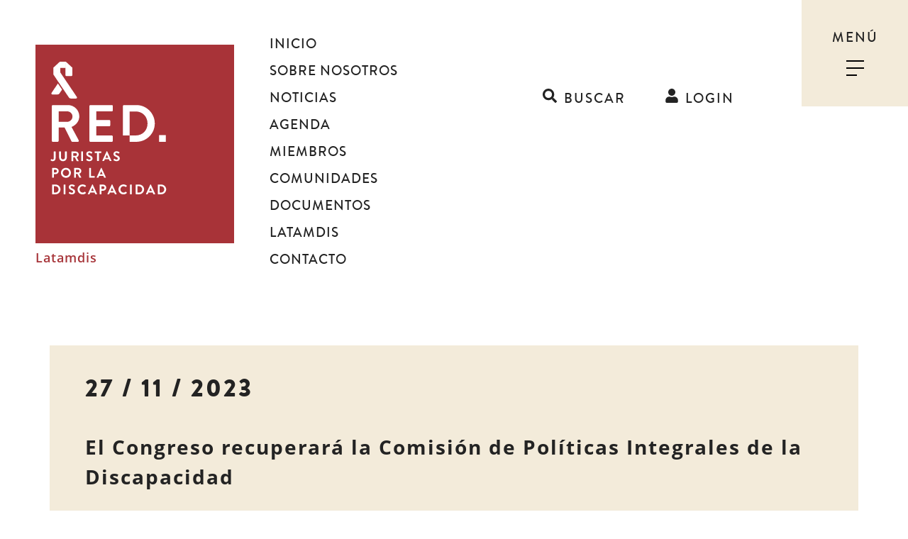

--- FILE ---
content_type: text/html; charset=UTF-8
request_url: https://juristasporladiscapacidad.org/el-congreso-recuperara-la-comision-de-politicas-integrales-de-la-discapacidad/
body_size: 12601
content:
<!doctype html><html lang="es"><head><meta charset="utf-8"><meta http-equiv="x-ua-compatible" content="ie=edge"><meta name="viewport" content="width=device-width, initial-scale=1, shrink-to-fit=no"><meta name='robots' content='index, follow, max-image-preview:large, max-snippet:-1, max-video-preview:-1' /> <!-- This site is optimized with the Yoast SEO plugin v24.8.1 - https://yoast.com/wordpress/plugins/seo/ --><link media="all" href="https://juristasporladiscapacidad.org/app/cache/autoptimize/css/autoptimize_a43ff3371902b41357fa82e58a8800dd.css" rel="stylesheet"><title>El Congreso recuperará la Comisión de Políticas Integrales de la Discapacidad - Juristas por la discapacidad</title><link rel="canonical" href="https://juristasporladiscapacidad.org/el-congreso-recuperara-la-comision-de-politicas-integrales-de-la-discapacidad/" /><meta property="og:locale" content="es_ES" /><meta property="og:type" content="article" /><meta property="og:title" content="El Congreso recuperará la Comisión de Políticas Integrales de la Discapacidad - Juristas por la discapacidad" /><meta property="og:description" content="Imagen de una delegación del CERMI ante la fachada histórica del Congreso Los Grupos parlamentarios del PP, PSOE y Sumar han solicitado conjuntamente la creación de una comisión permanente no&hellip;" /><meta property="og:url" content="https://juristasporladiscapacidad.org/el-congreso-recuperara-la-comision-de-politicas-integrales-de-la-discapacidad/" /><meta property="og:site_name" content="Juristas por la discapacidad" /><meta property="article:published_time" content="2023-11-27T15:05:08+00:00" /><meta property="article:modified_time" content="2023-11-27T15:05:10+00:00" /><meta property="og:image" content="https://back-diario.cermi.es/catalog/entry/image/base64-6561a8ce0bb8a.webp" /><meta name="author" content="Juristas por la Discapacidad" /><meta name="twitter:card" content="summary_large_image" /><meta name="twitter:label1" content="Written by" /><meta name="twitter:data1" content="Juristas por la Discapacidad" /><meta name="twitter:label2" content="Est. reading time" /><meta name="twitter:data2" content="2 minutos" /> <script type="application/ld+json" class="yoast-schema-graph">{"@context":"https://schema.org","@graph":[{"@type":"WebPage","@id":"https://juristasporladiscapacidad.org/el-congreso-recuperara-la-comision-de-politicas-integrales-de-la-discapacidad/","url":"https://juristasporladiscapacidad.org/el-congreso-recuperara-la-comision-de-politicas-integrales-de-la-discapacidad/","name":"El Congreso recuperará la Comisión de Políticas Integrales de la Discapacidad - Juristas por la discapacidad","isPartOf":{"@id":"https://juristasporladiscapacidad.org/#website"},"primaryImageOfPage":{"@id":"https://juristasporladiscapacidad.org/el-congreso-recuperara-la-comision-de-politicas-integrales-de-la-discapacidad/#primaryimage"},"image":{"@id":"https://juristasporladiscapacidad.org/el-congreso-recuperara-la-comision-de-politicas-integrales-de-la-discapacidad/#primaryimage"},"thumbnailUrl":"https://back-diario.cermi.es/catalog/entry/image/base64-6561a8ce0bb8a.webp","datePublished":"2023-11-27T15:05:08+00:00","dateModified":"2023-11-27T15:05:10+00:00","author":{"@id":"https://juristasporladiscapacidad.org/#/schema/person/99090588a070140ea4ce5cb0526f0a6e"},"breadcrumb":{"@id":"https://juristasporladiscapacidad.org/el-congreso-recuperara-la-comision-de-politicas-integrales-de-la-discapacidad/#breadcrumb"},"inLanguage":"es","potentialAction":[{"@type":"ReadAction","target":["https://juristasporladiscapacidad.org/el-congreso-recuperara-la-comision-de-politicas-integrales-de-la-discapacidad/"]}]},{"@type":"ImageObject","inLanguage":"es","@id":"https://juristasporladiscapacidad.org/el-congreso-recuperara-la-comision-de-politicas-integrales-de-la-discapacidad/#primaryimage","url":"https://back-diario.cermi.es/catalog/entry/image/base64-6561a8ce0bb8a.webp","contentUrl":"https://back-diario.cermi.es/catalog/entry/image/base64-6561a8ce0bb8a.webp"},{"@type":"BreadcrumbList","@id":"https://juristasporladiscapacidad.org/el-congreso-recuperara-la-comision-de-politicas-integrales-de-la-discapacidad/#breadcrumb","itemListElement":[{"@type":"ListItem","position":1,"name":"Home","item":"https://juristasporladiscapacidad.org/"},{"@type":"ListItem","position":2,"name":"El Congreso recuperará la Comisión de Políticas Integrales de la Discapacidad"}]},{"@type":"WebSite","@id":"https://juristasporladiscapacidad.org/#website","url":"https://juristasporladiscapacidad.org/","name":"Juristas por la discapacidad","description":"","potentialAction":[{"@type":"SearchAction","target":{"@type":"EntryPoint","urlTemplate":"https://juristasporladiscapacidad.org/?s={search_term_string}"},"query-input":{"@type":"PropertyValueSpecification","valueRequired":true,"valueName":"search_term_string"}}],"inLanguage":"es"},{"@type":"Person","@id":"https://juristasporladiscapacidad.org/#/schema/person/99090588a070140ea4ce5cb0526f0a6e","name":"Juristas por la Discapacidad","image":{"@type":"ImageObject","inLanguage":"es","@id":"https://juristasporladiscapacidad.org/#/schema/person/image/","url":"https://secure.gravatar.com/avatar/c0c8dd81fa129e0fc2fe22eb01938193?s=96&d=mm&r=g","contentUrl":"https://secure.gravatar.com/avatar/c0c8dd81fa129e0fc2fe22eb01938193?s=96&d=mm&r=g","caption":"Juristas por la Discapacidad"},"sameAs":["https://juristasporladiscapacidad.org"]}]}</script> <!-- / Yoast SEO plugin. --><link rel="alternate" type="application/rss+xml" title="Juristas por la discapacidad &raquo; Comentario El Congreso recuperará la Comisión de Políticas Integrales de la Discapacidad del feed" href="https://juristasporladiscapacidad.org/el-congreso-recuperara-la-comision-de-politicas-integrales-de-la-discapacidad/feed/" /> <script type="text/javascript">/* <![CDATA[ */
window._wpemojiSettings = {"baseUrl":"https:\/\/s.w.org\/images\/core\/emoji\/15.0.3\/72x72\/","ext":".png","svgUrl":"https:\/\/s.w.org\/images\/core\/emoji\/15.0.3\/svg\/","svgExt":".svg","source":{"concatemoji":"https:\/\/juristasporladiscapacidad.org\/wp\/wp-includes\/js\/wp-emoji-release.min.js?ver=6.7.2"}};
/*! This file is auto-generated */
!function(i,n){var o,s,e;function c(e){try{var t={supportTests:e,timestamp:(new Date).valueOf()};sessionStorage.setItem(o,JSON.stringify(t))}catch(e){}}function p(e,t,n){e.clearRect(0,0,e.canvas.width,e.canvas.height),e.fillText(t,0,0);var t=new Uint32Array(e.getImageData(0,0,e.canvas.width,e.canvas.height).data),r=(e.clearRect(0,0,e.canvas.width,e.canvas.height),e.fillText(n,0,0),new Uint32Array(e.getImageData(0,0,e.canvas.width,e.canvas.height).data));return t.every(function(e,t){return e===r[t]})}function u(e,t,n){switch(t){case"flag":return n(e,"\ud83c\udff3\ufe0f\u200d\u26a7\ufe0f","\ud83c\udff3\ufe0f\u200b\u26a7\ufe0f")?!1:!n(e,"\ud83c\uddfa\ud83c\uddf3","\ud83c\uddfa\u200b\ud83c\uddf3")&&!n(e,"\ud83c\udff4\udb40\udc67\udb40\udc62\udb40\udc65\udb40\udc6e\udb40\udc67\udb40\udc7f","\ud83c\udff4\u200b\udb40\udc67\u200b\udb40\udc62\u200b\udb40\udc65\u200b\udb40\udc6e\u200b\udb40\udc67\u200b\udb40\udc7f");case"emoji":return!n(e,"\ud83d\udc26\u200d\u2b1b","\ud83d\udc26\u200b\u2b1b")}return!1}function f(e,t,n){var r="undefined"!=typeof WorkerGlobalScope&&self instanceof WorkerGlobalScope?new OffscreenCanvas(300,150):i.createElement("canvas"),a=r.getContext("2d",{willReadFrequently:!0}),o=(a.textBaseline="top",a.font="600 32px Arial",{});return e.forEach(function(e){o[e]=t(a,e,n)}),o}function t(e){var t=i.createElement("script");t.src=e,t.defer=!0,i.head.appendChild(t)}"undefined"!=typeof Promise&&(o="wpEmojiSettingsSupports",s=["flag","emoji"],n.supports={everything:!0,everythingExceptFlag:!0},e=new Promise(function(e){i.addEventListener("DOMContentLoaded",e,{once:!0})}),new Promise(function(t){var n=function(){try{var e=JSON.parse(sessionStorage.getItem(o));if("object"==typeof e&&"number"==typeof e.timestamp&&(new Date).valueOf()<e.timestamp+604800&&"object"==typeof e.supportTests)return e.supportTests}catch(e){}return null}();if(!n){if("undefined"!=typeof Worker&&"undefined"!=typeof OffscreenCanvas&&"undefined"!=typeof URL&&URL.createObjectURL&&"undefined"!=typeof Blob)try{var e="postMessage("+f.toString()+"("+[JSON.stringify(s),u.toString(),p.toString()].join(",")+"));",r=new Blob([e],{type:"text/javascript"}),a=new Worker(URL.createObjectURL(r),{name:"wpTestEmojiSupports"});return void(a.onmessage=function(e){c(n=e.data),a.terminate(),t(n)})}catch(e){}c(n=f(s,u,p))}t(n)}).then(function(e){for(var t in e)n.supports[t]=e[t],n.supports.everything=n.supports.everything&&n.supports[t],"flag"!==t&&(n.supports.everythingExceptFlag=n.supports.everythingExceptFlag&&n.supports[t]);n.supports.everythingExceptFlag=n.supports.everythingExceptFlag&&!n.supports.flag,n.DOMReady=!1,n.readyCallback=function(){n.DOMReady=!0}}).then(function(){return e}).then(function(){var e;n.supports.everything||(n.readyCallback(),(e=n.source||{}).concatemoji?t(e.concatemoji):e.wpemoji&&e.twemoji&&(t(e.twemoji),t(e.wpemoji)))}))}((window,document),window._wpemojiSettings);
/* ]]> */</script> <script type="text/javascript" src="https://juristasporladiscapacidad.org/wp/wp-includes/js/jquery/jquery.min.js?ver=3.7.1" id="jquery-core-js"></script> <script type="text/javascript" id="latamdis-js-extra">/* <![CDATA[ */
var latamdis_vars = {"ajax_url":"https:\/\/juristasporladiscapacidad.org\/wp\/wp-admin\/admin-ajax.php","is_mobile":""};
/* ]]> */</script> <link rel="https://api.w.org/" href="https://juristasporladiscapacidad.org/wp-json/" /><link rel="alternate" title="JSON" type="application/json" href="https://juristasporladiscapacidad.org/wp-json/wp/v2/posts/3507" /><link rel="EditURI" type="application/rsd+xml" title="RSD" href="https://juristasporladiscapacidad.org/wp/xmlrpc.php?rsd" /><meta name="generator" content="WordPress 6.7.2" /><link rel='shortlink' href='https://juristasporladiscapacidad.org/?p=3507' /><link rel="alternate" title="oEmbed (JSON)" type="application/json+oembed" href="https://juristasporladiscapacidad.org/wp-json/oembed/1.0/embed?url=https%3A%2F%2Fjuristasporladiscapacidad.org%2Fel-congreso-recuperara-la-comision-de-politicas-integrales-de-la-discapacidad%2F" /><link rel="alternate" title="oEmbed (XML)" type="text/xml+oembed" href="https://juristasporladiscapacidad.org/wp-json/oembed/1.0/embed?url=https%3A%2F%2Fjuristasporladiscapacidad.org%2Fel-congreso-recuperara-la-comision-de-politicas-integrales-de-la-discapacidad%2F&#038;format=xml" /><meta name="tec-api-version" content="v1"><meta name="tec-api-origin" content="https://juristasporladiscapacidad.org"><link rel="alternate" href="https://juristasporladiscapacidad.org/wp-json/tribe/events/v1/" /></head><body class="post-template-default single single-post postid-3507 single-format-standard tribe-no-js el-congreso-recuperara-la-comision-de-politicas-integrales-de-la-discapacidad app-data index-data singular-data single-data single-post-data single-post-el-congreso-recuperara-la-comision-de-politicas-integrales-de-la-discapacidad-data"><header class="banner"><div class="container"><div class="col1 brand"><div class="brand-link"> <a href="https://juristasporladiscapacidad.org/" title="Juristas por la discapacidad"> <svg xmlns="http://www.w3.org/2000/svg" class="header-logo" width="280px" height="280px" viewbox="0 0 1169 1169"> <path class="bg" fill="#a83338" d="M0 0h1169.13v1169.13H0z"/> <g class="red" fill="#ffffff"> <path d="M96.296 361.276c0-3.091 2.474-5.874 5.873-5.874h88.412c37.096 0 67.391 29.677 67.391 66.463 0 28.44-18.856 51.625-45.75 62.446l42.349 78.519c2.164 4.019 0 8.964-5.255 8.964h-32.457c-2.783 0-4.329-1.546-4.947-2.782l-41.116-81.921h-34.313v78.83c0 3.091-2.781 5.873-5.873 5.873h-28.441c-3.399 0-5.873-2.782-5.873-5.873V361.276zm90.887 92.741c16.384 0 30.603-14.221 30.603-31.533 0-16.384-14.219-29.985-30.603-29.985h-50.389v61.518h50.389zM317.626 361.276c0-3.091 2.474-5.873 5.873-5.873h125.818c3.399 0 5.873 2.782 5.873 5.873v25.35c0 3.09-2.474 5.873-5.873 5.873h-91.504v50.697h76.357c3.09 0 5.873 2.783 5.873 5.873v25.658c0 3.401-2.783 5.873-5.873 5.873h-76.357v54.098h91.504c3.399 0 5.873 2.783 5.873 5.874v25.349c0 3.091-2.474 5.874-5.873 5.874H323.499c-3.399 0-5.873-2.783-5.873-5.874V361.276zM593.676 571.794h-38.951V534.39h35.24c40.187 0 69.556-30.295 69.556-70.484 0-40.495-29.369-70.79-69.556-70.79h-35.24V534.39h-39.878V361.275c0-3.09 2.474-5.873 5.565-5.873h73.264c59.66 0 108.504 48.533 108.504 108.504 0 59.354-48.844 107.888-108.504 107.888M727.336 531.916h39.879v39.879h-39.879z" /> </g> <g class="juristas" fill="#ffffff"> <path d="M89.303 677.991l4.232-4.314c.894-.813 1.708-.65 2.441.082 1.059 1.14 2.686 2.604 5.371 2.604 3.174 0 6.511-2.604 6.511-8.22V629.73c0-.813.651-1.547 1.546-1.547h7.652c.894 0 1.545.733 1.545 1.547v38.413c0 11.312-7.569 17.823-17.091 17.823-7.081 0-10.986-4.232-12.37-5.939a1.716 1.716 0 0 1 .163-2.036M139.196 629.729c0-.814.731-1.547 1.547-1.547h7.731c.894 0 1.545.732 1.545 1.547v33.287c0 6.918 4.721 12.37 11.801 12.37 7.081 0 11.882-5.452 11.882-12.29v-33.367c0-.814.653-1.547 1.547-1.547h7.731c.814 0 1.547.732 1.547 1.547v33.855c0 12.371-9.847 22.382-22.707 22.382-12.777 0-22.624-10.011-22.624-22.382v-33.855zM212.076 630.137c0-.813.651-1.547 1.547-1.547h23.275c9.766 0 17.743 7.814 17.743 17.498 0 7.487-4.965 13.591-12.046 16.439l11.15 20.673c.571 1.058 0 2.359-1.384 2.359h-8.545c-.733 0-1.139-.408-1.302-.732l-10.825-21.566h-9.033v20.752c0 .814-.733 1.547-1.547 1.547h-7.486a1.545 1.545 0 0 1-1.547-1.547v-53.876zm23.928 24.416c4.313 0 8.057-3.744 8.057-8.302 0-4.313-3.744-7.895-8.057-7.895h-13.267v16.196h13.267zM269.013 629.729c0-.814.733-1.547 1.547-1.547h7.569c.813 0 1.544.732 1.544 1.547v53.876c0 .814-.731 1.547-1.544 1.547h-7.569c-.814 0-1.547-.732-1.547-1.547v-53.876zM299.291 677.176l2.929-5.046c.651-1.139 2.035-1.139 2.768-.569.406.244 6.998 5.047 12.289 5.047 4.233 0 7.406-2.769 7.406-6.268 0-4.149-3.501-6.998-10.336-9.766-7.65-3.092-15.301-7.976-15.301-17.579 0-7.243 5.371-15.626 18.312-15.626 8.302 0 14.649 4.233 16.276 5.452.816.49 1.059 1.872.489 2.686l-3.092 4.641c-.651.976-1.872 1.627-2.848.976-.651-.408-6.836-4.475-11.313-4.475-4.639 0-7.162 3.091-7.162 5.695 0 3.825 3.011 6.431 9.604 9.116 7.894 3.174 17.008 7.895 17.008 18.392 0 8.384-7.243 16.114-18.717 16.114-10.255 0-16.277-4.801-17.906-6.347-.731-.734-1.139-1.139-.406-2.443M362.528 637.949h-12.452a1.545 1.545 0 0 1-1.545-1.547v-6.673c0-.813.651-1.546 1.545-1.546h35.566c.896 0 1.547.732 1.547 1.546v6.673c0 .813-.651 1.547-1.547 1.547H373.19v45.657c0 .812-.733 1.546-1.546 1.546h-7.569c-.814 0-1.547-.733-1.547-1.546v-45.657zM393.296 683.037l25.31-54.772c.245-.49.651-.896 1.384-.896h.814c.813 0 1.141.405 1.384.896l25.067 54.772c.488 1.057-.163 2.116-1.384 2.116h-7.081c-1.221 0-1.79-.489-2.36-1.629l-3.988-8.789h-24.333l-3.988 8.789c-.325.814-1.058 1.629-2.36 1.629h-7.081c-1.221 0-1.871-1.059-1.384-2.116m35.16-17.335l-8.139-17.906h-.243l-7.977 17.906h16.359zM459.466 677.176l2.929-5.046c.651-1.139 2.035-1.139 2.768-.569.406.244 6.998 5.047 12.289 5.047 4.233 0 7.406-2.769 7.406-6.268 0-4.149-3.501-6.998-10.336-9.766-7.65-3.092-15.301-7.976-15.301-17.579 0-7.243 5.371-15.626 18.312-15.626 8.302 0 14.649 4.233 16.276 5.452.816.49 1.059 1.872.489 2.686l-3.092 4.641c-.651.976-1.872 1.627-2.848.976-.651-.408-6.836-4.475-11.313-4.475-4.639 0-7.162 3.091-7.162 5.695 0 3.825 3.011 6.431 9.604 9.116 7.894 3.174 17.008 7.895 17.008 18.392 0 8.384-7.243 16.114-18.717 16.114-10.255 0-16.277-4.801-17.906-6.347-.731-.734-1.139-1.139-.406-2.443M97.849 727.399c0-.814.651-1.547 1.547-1.547h19.125c10.009 0 18.229 8.14 18.229 17.986 0 10.092-8.22 18.312-18.149 18.312h-10.172v19.125c0 .813-.733 1.547-1.547 1.547h-7.486a1.546 1.546 0 0 1-1.547-1.547v-53.876zm20.021 24.823c4.558 0 8.382-3.662 8.382-8.466 0-4.475-3.824-7.894-8.382-7.894h-9.441v16.359h9.441zM179.318 725.039c16.277 0 29.299 13.103 29.299 29.38s-13.022 29.217-29.299 29.217-29.217-12.939-29.217-29.217 12.941-29.38 29.217-29.38m0 48.017c10.255 0 18.719-8.382 18.719-18.637s-8.464-18.8-18.719-18.8-18.637 8.545-18.637 18.8 8.382 18.637 18.637 18.637M227.423 727.399c0-.814.651-1.547 1.547-1.547h23.275c9.766 0 17.743 7.813 17.743 17.498 0 7.486-4.965 13.591-12.046 16.439l11.15 20.672c.571 1.059 0 2.36-1.384 2.36h-8.545c-.733 0-1.139-.408-1.302-.732l-10.825-21.566h-9.033v20.752c0 .814-.733 1.547-1.547 1.547h-7.486a1.545 1.545 0 0 1-1.547-1.547v-53.876zm23.928 24.416c4.313 0 8.057-3.744 8.057-8.302 0-4.313-3.744-7.895-8.057-7.895h-13.267v16.196h13.267zM315.893 727.399c0-.814.651-1.547 1.547-1.547h7.486c.814 0 1.547.732 1.547 1.547v45.657h20.752c.896 0 1.547.732 1.547 1.546v6.673c0 .813-.651 1.547-1.547 1.547H317.44a1.546 1.546 0 0 1-1.547-1.547v-53.876zM360.332 780.707l25.31-54.772c.245-.49.651-.896 1.384-.896h.814c.813 0 1.141.405 1.384.896l25.067 54.772c.488 1.057-.163 2.115-1.384 2.115h-7.081c-1.221 0-1.79-.488-2.36-1.628l-3.988-8.79h-24.333l-3.988 8.79c-.325.814-1.058 1.628-2.36 1.628h-7.081c-1.221 0-1.872-1.058-1.384-2.115m35.159-17.335l-8.139-17.906h-.243l-7.977 17.906h16.359zM97.849 825.069c0-.813.651-1.548 1.464-1.548h19.288c15.708 0 28.566 12.778 28.566 28.404 0 15.789-12.858 28.566-28.566 28.566H99.312c-.813 0-1.464-.733-1.464-1.547v-53.875zm19.776 45.493c10.58 0 18.312-7.975 18.312-18.637 0-10.58-7.732-18.557-18.312-18.557h-9.278v37.193h9.278zM166.055 825.069c0-.814.733-1.547 1.547-1.547h7.569c.813 0 1.544.732 1.544 1.547v53.876c0 .813-.731 1.547-1.544 1.547h-7.569c-.814 0-1.547-.733-1.547-1.547v-53.876zM196.33 872.516l2.929-5.046c.651-1.14 2.035-1.14 2.768-.569.406.244 6.998 5.046 12.289 5.046 4.233 0 7.406-2.768 7.406-6.267 0-4.15-3.501-6.998-10.336-9.767-7.65-3.092-15.301-7.975-15.301-17.578 0-7.243 5.371-15.627 18.312-15.627 8.302 0 14.649 4.233 16.276 5.452.816.49 1.059 1.872.489 2.687l-3.092 4.64c-.651.977-1.872 1.627-2.848.977-.651-.408-6.836-4.476-11.313-4.476-4.639 0-7.162 3.091-7.162 5.696 0 3.825 3.011 6.43 9.604 9.116 7.894 3.174 17.008 7.894 17.008 18.392 0 8.383-7.243 16.114-18.717 16.114-10.255 0-16.277-4.801-17.906-6.348-.731-.733-1.139-1.14-.406-2.442M277.149 822.709c8.22 0 14.16 2.603 19.696 7.568.731.651.731 1.628.08 2.278l-4.964 5.128c-.57.651-1.384.651-2.034 0-3.419-3.011-7.977-4.803-12.535-4.803-10.417 0-18.149 8.71-18.149 18.965 0 10.172 7.814 18.799 18.231 18.799 4.884 0 9.034-1.872 12.453-4.64.65-.568 1.546-.488 2.034 0l5.046 5.209c.651.57.488 1.629-.082 2.198-5.534 5.371-12.533 7.894-19.776 7.894-16.277 0-29.38-12.939-29.38-29.217s13.103-29.379 29.38-29.379M308.324 878.377l25.31-54.772c.245-.49.651-.896 1.384-.896h.814c.813 0 1.141.406 1.384.896l25.067 54.772c.488 1.057-.163 2.115-1.384 2.115h-7.081c-1.221 0-1.79-.488-2.36-1.628l-3.988-8.79h-24.333l-3.988 8.79c-.325.814-1.058 1.628-2.36 1.628h-7.081c-1.221 0-1.872-1.058-1.384-2.115m35.159-17.336l-8.139-17.905h-.243l-7.977 17.905h16.359zM377.832 825.069c0-.814.651-1.547 1.547-1.547h19.125c10.009 0 18.229 8.14 18.229 17.986 0 10.092-8.22 18.312-18.149 18.312h-10.172v19.125c0 .813-.733 1.547-1.547 1.547h-7.486a1.546 1.546 0 0 1-1.547-1.547v-53.876zm20.021 24.822c4.558 0 8.382-3.661 8.382-8.463 0-4.477-3.824-7.896-8.382-7.896h-9.441v16.358h9.441zM423.574 878.377l25.31-54.772c.245-.49.651-.896 1.384-.896h.814c.813 0 1.139.406 1.384.896l25.067 54.772c.488 1.057-.163 2.115-1.384 2.115h-7.081c-1.219 0-1.79-.488-2.36-1.628l-3.988-8.79h-24.333l-3.988 8.79c-.325.814-1.058 1.628-2.36 1.628h-7.081c-1.221 0-1.872-1.058-1.384-2.115m35.159-17.336l-8.139-17.905h-.243l-7.977 17.905h16.359zM517.906 822.709c8.22 0 14.16 2.603 19.696 7.568.731.651.731 1.628.08 2.278l-4.964 5.128c-.57.651-1.384.651-2.034 0-3.419-3.011-7.977-4.803-12.535-4.803-10.417 0-18.149 8.71-18.149 18.965 0 10.172 7.814 18.799 18.231 18.799 4.884 0 9.034-1.872 12.453-4.64.65-.568 1.546-.488 2.034 0l5.046 5.209c.651.57.488 1.629-.082 2.198-5.534 5.371-12.533 7.894-19.776 7.894-16.277 0-29.38-12.939-29.38-29.217s13.102-29.379 29.38-29.379M556.485 825.069c0-.814.733-1.547 1.547-1.547h7.569c.813 0 1.544.732 1.544 1.547v53.876c0 .813-.731 1.547-1.544 1.547h-7.569c-.814 0-1.547-.733-1.547-1.547v-53.876zM590.1 825.069c0-.813.65-1.548 1.464-1.548h19.288c15.707 0 28.565 12.778 28.565 28.404 0 15.789-12.858 28.566-28.565 28.566h-19.288c-.813 0-1.464-.733-1.464-1.547v-53.875zm19.775 45.493c10.58 0 18.312-7.975 18.312-18.637 0-10.58-7.732-18.557-18.312-18.557h-9.278v37.193h9.278zM650.41 878.377l25.311-54.772c.245-.49.65-.896 1.384-.896h.814c.812 0 1.141.406 1.384.896l25.066 54.772c.488 1.057-.163 2.115-1.384 2.115h-7.081c-1.221 0-1.79-.488-2.359-1.628l-3.988-8.79h-24.333l-3.988 8.79c-.325.814-1.058 1.628-2.36 1.628h-7.08c-1.223 0-1.873-1.058-1.386-2.115m35.159-17.336l-8.139-17.905h-.244l-7.976 17.905h16.359zM719.918 825.069c0-.813.651-1.548 1.464-1.548h19.288c15.709 0 28.566 12.778 28.566 28.404 0 15.789-12.857 28.566-28.566 28.566h-19.288c-.812 0-1.464-.733-1.464-1.547v-53.875zm19.776 45.493c10.58 0 18.312-7.975 18.312-18.637 0-10.58-7.731-18.557-18.312-18.557h-9.278v37.193h9.278z"/> </g> <g class="lazo" fill="#ffffff"> <path d="M156.575 178.868l-10.474-15.502v.001zM106.562 177.182c-1.024-1.517-1.186-3.351-.628-4.957-.559 1.606-.398 3.44.628 4.957l30.271 44.802-30.271-44.802zM144.678 102.521v34.165h33.608v-34.165c.007-.82.533-1.432 1.232-1.756a6.803 6.803 0 0 0-1.868-.26h-32.495c-.612 0-1.203.083-1.762.233.727.316 1.278.942 1.285 1.783"/> <path d="M176.437 102.521v76.348c0 3.083 2.5 5.583 5.583 5.583h29.331c3.084 0 5.583-2.5 5.583-5.583v-42.994a1.62 1.62 0 0 0-.521-1.19l-36.417-33.614c-.719-.663-1.696-.692-2.447-.306-.631.324-1.106.936-1.112 1.756M156.575 264.485l-24.437-36.168-37.712 55.815c-2.559 3.788.155 8.898 4.727 8.898h30.803c4.585 0 8.871-2.277 11.438-6.076l15.181-22.469z"/> <path d="M243.648 307.923l-19.739-29.214a5.81 5.81 0 0 0-.496-.917l-37.707-55.808-24.437-36.168-4.695-6.948-10.473-15.501V102.521c-.007-.842-.504-1.468-1.16-1.784-.745-.359-1.696-.315-2.399.334l-36.417 33.613a1.623 1.623 0 0 0-.521 1.191v39.942l5.845 8.652 5.972 8.838.024-.016 8.874 13.134c.133.304.285.603.477.889l30.271 44.801 24.437 36.168 15.184 22.472a13.796 13.796 0 0 0 11.432 6.073h30.798c4.575 0 7.292-5.113 4.73-8.905"/> </g> </svg> <span class="screen-reader-text">Juristas por la discapacidad</span> </a> <a href="https://juristasporladiscapacidad.org/latamdis/" class="return-url">Latamdis</a></div><nav class="nav-primary"><div class="menu-principal-container"><ul id="menu-principal" class="nav"><li id="menu-item-41" class="menu-item menu-item-type-post_type menu-item-object-page menu-item-home menu-item-41"><a href="https://juristasporladiscapacidad.org/">Inicio</a></li><li id="menu-item-42" class="menu-item menu-item-type-post_type menu-item-object-page menu-item-42"><a href="https://juristasporladiscapacidad.org/sobre-nosotros/">Sobre nosotros</a></li><li id="menu-item-46" class="menu-item menu-item-type-post_type menu-item-object-page menu-item-46"><a href="https://juristasporladiscapacidad.org/noticias/">Noticias</a></li><li id="menu-item-323" class="menu-item menu-item-type-custom menu-item-object-custom menu-item-323"><a href="/agenda/">Agenda</a></li><li id="menu-item-45" class="menu-item menu-item-type-post_type menu-item-object-page menu-item-45"><a href="https://juristasporladiscapacidad.org/directorio-de-miembros/">Miembros</a></li><li id="menu-item-197" class="menu-item menu-item-type-post_type_archive menu-item-object-forum menu-item-197"><a href="https://juristasporladiscapacidad.org/comunidades-de-conocimiento/">Comunidades</a></li><li id="menu-item-268" class="menu-item menu-item-type-post_type menu-item-object-page menu-item-268"><a href="https://juristasporladiscapacidad.org/documentos/">Documentos</a></li><li id="menu-item-2672" class="menu-item menu-item-type-post_type menu-item-object-page menu-item-2672"><a href="https://juristasporladiscapacidad.org/latamdis/">Latamdis</a></li><li id="menu-item-47" class="menu-item menu-item-type-post_type menu-item-object-page menu-item-47"><a href="https://juristasporladiscapacidad.org/contacto/">Contacto</a></li></ul></div></nav></div><div class="col2"><div id="menu-trigger" class="nav-mobile-wrap" ><p class="subtitle-primary" id="menu-trigger-text">Menú</p><div class="hamburger-menu"><div class="btn__element"></div><div class="btn__element"></div><div class="btn__element"></div></div></div><div class="links"> <a href="https://juristasporladiscapacidad.org/buscar/" class="search-trigger subtitle-primary"><svg aria-hidden="true" data-prefix="fas" data-icon="search" class="svg-inline--fa fa-search fa-w-16" role="img" xmlns="http://www.w3.org/2000/svg" width="20" height="20" viewBox="0 0 512 512"><path fill="currentColor" d="M505 442.7L405.3 343c-4.5-4.5-10.6-7-17-7H372c27.6-35.3 44-79.7 44-128C416 93.1 322.9 0 208 0S0 93.1 0 208s93.1 208 208 208c48.3 0 92.7-16.4 128-44v16.3c0 6.4 2.5 12.5 7 17l99.7 99.7c9.4 9.4 24.6 9.4 33.9 0l28.3-28.3c9.4-9.4 9.4-24.6.1-34zM208 336c-70.7 0-128-57.2-128-128 0-70.7 57.2-128 128-128 70.7 0 128 57.2 128 128 0 70.7-57.2 128-128 128z"></path></svg><span>Buscar</span></a> <a href="https://juristasporladiscapacidad.org/member-login" class="user subtitle-primary"><svg aria-hidden="true" data-prefix="fas" data-icon="user" class="svg-inline--fa fa-user fa-w-14" role="img" xmlns="http://www.w3.org/2000/svg" width="18" height="20" viewBox="0 0 448 512"><path fill="currentColor" d="M224 256c70.7 0 128-57.3 128-128S294.7 0 224 0 96 57.3 96 128s57.3 128 128 128zm89.6 32h-16.7c-22.2 10.2-46.9 16-72.9 16s-50.6-5.8-72.9-16h-16.7C60.2 288 0 348.2 0 422.4V464c0 26.5 21.5 48 48 48h352c26.5 0 48-21.5 48-48v-41.6c0-74.2-60.2-134.4-134.4-134.4z"></path></svg><span>Login</span></a></div></div></div></header><div id="menu-hidden" class="menu-hidden"><div class="menu-hidden__wrap"><div class="menu"> <a class="brand-link" href="https://juristasporladiscapacidad.org/" title="Juristas por la discapacidad"><svg xmlns="http://www.w3.org/2000/svg" class="header-logo" width="280px" height="280px" viewbox="0 0 1169 1169"> <path class="bg" fill="#a83338" d="M0 0h1169.13v1169.13H0z"/> <g class="red" fill="#ffffff"> <path d="M96.296 361.276c0-3.091 2.474-5.874 5.873-5.874h88.412c37.096 0 67.391 29.677 67.391 66.463 0 28.44-18.856 51.625-45.75 62.446l42.349 78.519c2.164 4.019 0 8.964-5.255 8.964h-32.457c-2.783 0-4.329-1.546-4.947-2.782l-41.116-81.921h-34.313v78.83c0 3.091-2.781 5.873-5.873 5.873h-28.441c-3.399 0-5.873-2.782-5.873-5.873V361.276zm90.887 92.741c16.384 0 30.603-14.221 30.603-31.533 0-16.384-14.219-29.985-30.603-29.985h-50.389v61.518h50.389zM317.626 361.276c0-3.091 2.474-5.873 5.873-5.873h125.818c3.399 0 5.873 2.782 5.873 5.873v25.35c0 3.09-2.474 5.873-5.873 5.873h-91.504v50.697h76.357c3.09 0 5.873 2.783 5.873 5.873v25.658c0 3.401-2.783 5.873-5.873 5.873h-76.357v54.098h91.504c3.399 0 5.873 2.783 5.873 5.874v25.349c0 3.091-2.474 5.874-5.873 5.874H323.499c-3.399 0-5.873-2.783-5.873-5.874V361.276zM593.676 571.794h-38.951V534.39h35.24c40.187 0 69.556-30.295 69.556-70.484 0-40.495-29.369-70.79-69.556-70.79h-35.24V534.39h-39.878V361.275c0-3.09 2.474-5.873 5.565-5.873h73.264c59.66 0 108.504 48.533 108.504 108.504 0 59.354-48.844 107.888-108.504 107.888M727.336 531.916h39.879v39.879h-39.879z" /> </g> <g class="juristas" fill="#ffffff"> <path d="M89.303 677.991l4.232-4.314c.894-.813 1.708-.65 2.441.082 1.059 1.14 2.686 2.604 5.371 2.604 3.174 0 6.511-2.604 6.511-8.22V629.73c0-.813.651-1.547 1.546-1.547h7.652c.894 0 1.545.733 1.545 1.547v38.413c0 11.312-7.569 17.823-17.091 17.823-7.081 0-10.986-4.232-12.37-5.939a1.716 1.716 0 0 1 .163-2.036M139.196 629.729c0-.814.731-1.547 1.547-1.547h7.731c.894 0 1.545.732 1.545 1.547v33.287c0 6.918 4.721 12.37 11.801 12.37 7.081 0 11.882-5.452 11.882-12.29v-33.367c0-.814.653-1.547 1.547-1.547h7.731c.814 0 1.547.732 1.547 1.547v33.855c0 12.371-9.847 22.382-22.707 22.382-12.777 0-22.624-10.011-22.624-22.382v-33.855zM212.076 630.137c0-.813.651-1.547 1.547-1.547h23.275c9.766 0 17.743 7.814 17.743 17.498 0 7.487-4.965 13.591-12.046 16.439l11.15 20.673c.571 1.058 0 2.359-1.384 2.359h-8.545c-.733 0-1.139-.408-1.302-.732l-10.825-21.566h-9.033v20.752c0 .814-.733 1.547-1.547 1.547h-7.486a1.545 1.545 0 0 1-1.547-1.547v-53.876zm23.928 24.416c4.313 0 8.057-3.744 8.057-8.302 0-4.313-3.744-7.895-8.057-7.895h-13.267v16.196h13.267zM269.013 629.729c0-.814.733-1.547 1.547-1.547h7.569c.813 0 1.544.732 1.544 1.547v53.876c0 .814-.731 1.547-1.544 1.547h-7.569c-.814 0-1.547-.732-1.547-1.547v-53.876zM299.291 677.176l2.929-5.046c.651-1.139 2.035-1.139 2.768-.569.406.244 6.998 5.047 12.289 5.047 4.233 0 7.406-2.769 7.406-6.268 0-4.149-3.501-6.998-10.336-9.766-7.65-3.092-15.301-7.976-15.301-17.579 0-7.243 5.371-15.626 18.312-15.626 8.302 0 14.649 4.233 16.276 5.452.816.49 1.059 1.872.489 2.686l-3.092 4.641c-.651.976-1.872 1.627-2.848.976-.651-.408-6.836-4.475-11.313-4.475-4.639 0-7.162 3.091-7.162 5.695 0 3.825 3.011 6.431 9.604 9.116 7.894 3.174 17.008 7.895 17.008 18.392 0 8.384-7.243 16.114-18.717 16.114-10.255 0-16.277-4.801-17.906-6.347-.731-.734-1.139-1.139-.406-2.443M362.528 637.949h-12.452a1.545 1.545 0 0 1-1.545-1.547v-6.673c0-.813.651-1.546 1.545-1.546h35.566c.896 0 1.547.732 1.547 1.546v6.673c0 .813-.651 1.547-1.547 1.547H373.19v45.657c0 .812-.733 1.546-1.546 1.546h-7.569c-.814 0-1.547-.733-1.547-1.546v-45.657zM393.296 683.037l25.31-54.772c.245-.49.651-.896 1.384-.896h.814c.813 0 1.141.405 1.384.896l25.067 54.772c.488 1.057-.163 2.116-1.384 2.116h-7.081c-1.221 0-1.79-.489-2.36-1.629l-3.988-8.789h-24.333l-3.988 8.789c-.325.814-1.058 1.629-2.36 1.629h-7.081c-1.221 0-1.871-1.059-1.384-2.116m35.16-17.335l-8.139-17.906h-.243l-7.977 17.906h16.359zM459.466 677.176l2.929-5.046c.651-1.139 2.035-1.139 2.768-.569.406.244 6.998 5.047 12.289 5.047 4.233 0 7.406-2.769 7.406-6.268 0-4.149-3.501-6.998-10.336-9.766-7.65-3.092-15.301-7.976-15.301-17.579 0-7.243 5.371-15.626 18.312-15.626 8.302 0 14.649 4.233 16.276 5.452.816.49 1.059 1.872.489 2.686l-3.092 4.641c-.651.976-1.872 1.627-2.848.976-.651-.408-6.836-4.475-11.313-4.475-4.639 0-7.162 3.091-7.162 5.695 0 3.825 3.011 6.431 9.604 9.116 7.894 3.174 17.008 7.895 17.008 18.392 0 8.384-7.243 16.114-18.717 16.114-10.255 0-16.277-4.801-17.906-6.347-.731-.734-1.139-1.139-.406-2.443M97.849 727.399c0-.814.651-1.547 1.547-1.547h19.125c10.009 0 18.229 8.14 18.229 17.986 0 10.092-8.22 18.312-18.149 18.312h-10.172v19.125c0 .813-.733 1.547-1.547 1.547h-7.486a1.546 1.546 0 0 1-1.547-1.547v-53.876zm20.021 24.823c4.558 0 8.382-3.662 8.382-8.466 0-4.475-3.824-7.894-8.382-7.894h-9.441v16.359h9.441zM179.318 725.039c16.277 0 29.299 13.103 29.299 29.38s-13.022 29.217-29.299 29.217-29.217-12.939-29.217-29.217 12.941-29.38 29.217-29.38m0 48.017c10.255 0 18.719-8.382 18.719-18.637s-8.464-18.8-18.719-18.8-18.637 8.545-18.637 18.8 8.382 18.637 18.637 18.637M227.423 727.399c0-.814.651-1.547 1.547-1.547h23.275c9.766 0 17.743 7.813 17.743 17.498 0 7.486-4.965 13.591-12.046 16.439l11.15 20.672c.571 1.059 0 2.36-1.384 2.36h-8.545c-.733 0-1.139-.408-1.302-.732l-10.825-21.566h-9.033v20.752c0 .814-.733 1.547-1.547 1.547h-7.486a1.545 1.545 0 0 1-1.547-1.547v-53.876zm23.928 24.416c4.313 0 8.057-3.744 8.057-8.302 0-4.313-3.744-7.895-8.057-7.895h-13.267v16.196h13.267zM315.893 727.399c0-.814.651-1.547 1.547-1.547h7.486c.814 0 1.547.732 1.547 1.547v45.657h20.752c.896 0 1.547.732 1.547 1.546v6.673c0 .813-.651 1.547-1.547 1.547H317.44a1.546 1.546 0 0 1-1.547-1.547v-53.876zM360.332 780.707l25.31-54.772c.245-.49.651-.896 1.384-.896h.814c.813 0 1.141.405 1.384.896l25.067 54.772c.488 1.057-.163 2.115-1.384 2.115h-7.081c-1.221 0-1.79-.488-2.36-1.628l-3.988-8.79h-24.333l-3.988 8.79c-.325.814-1.058 1.628-2.36 1.628h-7.081c-1.221 0-1.872-1.058-1.384-2.115m35.159-17.335l-8.139-17.906h-.243l-7.977 17.906h16.359zM97.849 825.069c0-.813.651-1.548 1.464-1.548h19.288c15.708 0 28.566 12.778 28.566 28.404 0 15.789-12.858 28.566-28.566 28.566H99.312c-.813 0-1.464-.733-1.464-1.547v-53.875zm19.776 45.493c10.58 0 18.312-7.975 18.312-18.637 0-10.58-7.732-18.557-18.312-18.557h-9.278v37.193h9.278zM166.055 825.069c0-.814.733-1.547 1.547-1.547h7.569c.813 0 1.544.732 1.544 1.547v53.876c0 .813-.731 1.547-1.544 1.547h-7.569c-.814 0-1.547-.733-1.547-1.547v-53.876zM196.33 872.516l2.929-5.046c.651-1.14 2.035-1.14 2.768-.569.406.244 6.998 5.046 12.289 5.046 4.233 0 7.406-2.768 7.406-6.267 0-4.15-3.501-6.998-10.336-9.767-7.65-3.092-15.301-7.975-15.301-17.578 0-7.243 5.371-15.627 18.312-15.627 8.302 0 14.649 4.233 16.276 5.452.816.49 1.059 1.872.489 2.687l-3.092 4.64c-.651.977-1.872 1.627-2.848.977-.651-.408-6.836-4.476-11.313-4.476-4.639 0-7.162 3.091-7.162 5.696 0 3.825 3.011 6.43 9.604 9.116 7.894 3.174 17.008 7.894 17.008 18.392 0 8.383-7.243 16.114-18.717 16.114-10.255 0-16.277-4.801-17.906-6.348-.731-.733-1.139-1.14-.406-2.442M277.149 822.709c8.22 0 14.16 2.603 19.696 7.568.731.651.731 1.628.08 2.278l-4.964 5.128c-.57.651-1.384.651-2.034 0-3.419-3.011-7.977-4.803-12.535-4.803-10.417 0-18.149 8.71-18.149 18.965 0 10.172 7.814 18.799 18.231 18.799 4.884 0 9.034-1.872 12.453-4.64.65-.568 1.546-.488 2.034 0l5.046 5.209c.651.57.488 1.629-.082 2.198-5.534 5.371-12.533 7.894-19.776 7.894-16.277 0-29.38-12.939-29.38-29.217s13.103-29.379 29.38-29.379M308.324 878.377l25.31-54.772c.245-.49.651-.896 1.384-.896h.814c.813 0 1.141.406 1.384.896l25.067 54.772c.488 1.057-.163 2.115-1.384 2.115h-7.081c-1.221 0-1.79-.488-2.36-1.628l-3.988-8.79h-24.333l-3.988 8.79c-.325.814-1.058 1.628-2.36 1.628h-7.081c-1.221 0-1.872-1.058-1.384-2.115m35.159-17.336l-8.139-17.905h-.243l-7.977 17.905h16.359zM377.832 825.069c0-.814.651-1.547 1.547-1.547h19.125c10.009 0 18.229 8.14 18.229 17.986 0 10.092-8.22 18.312-18.149 18.312h-10.172v19.125c0 .813-.733 1.547-1.547 1.547h-7.486a1.546 1.546 0 0 1-1.547-1.547v-53.876zm20.021 24.822c4.558 0 8.382-3.661 8.382-8.463 0-4.477-3.824-7.896-8.382-7.896h-9.441v16.358h9.441zM423.574 878.377l25.31-54.772c.245-.49.651-.896 1.384-.896h.814c.813 0 1.139.406 1.384.896l25.067 54.772c.488 1.057-.163 2.115-1.384 2.115h-7.081c-1.219 0-1.79-.488-2.36-1.628l-3.988-8.79h-24.333l-3.988 8.79c-.325.814-1.058 1.628-2.36 1.628h-7.081c-1.221 0-1.872-1.058-1.384-2.115m35.159-17.336l-8.139-17.905h-.243l-7.977 17.905h16.359zM517.906 822.709c8.22 0 14.16 2.603 19.696 7.568.731.651.731 1.628.08 2.278l-4.964 5.128c-.57.651-1.384.651-2.034 0-3.419-3.011-7.977-4.803-12.535-4.803-10.417 0-18.149 8.71-18.149 18.965 0 10.172 7.814 18.799 18.231 18.799 4.884 0 9.034-1.872 12.453-4.64.65-.568 1.546-.488 2.034 0l5.046 5.209c.651.57.488 1.629-.082 2.198-5.534 5.371-12.533 7.894-19.776 7.894-16.277 0-29.38-12.939-29.38-29.217s13.102-29.379 29.38-29.379M556.485 825.069c0-.814.733-1.547 1.547-1.547h7.569c.813 0 1.544.732 1.544 1.547v53.876c0 .813-.731 1.547-1.544 1.547h-7.569c-.814 0-1.547-.733-1.547-1.547v-53.876zM590.1 825.069c0-.813.65-1.548 1.464-1.548h19.288c15.707 0 28.565 12.778 28.565 28.404 0 15.789-12.858 28.566-28.565 28.566h-19.288c-.813 0-1.464-.733-1.464-1.547v-53.875zm19.775 45.493c10.58 0 18.312-7.975 18.312-18.637 0-10.58-7.732-18.557-18.312-18.557h-9.278v37.193h9.278zM650.41 878.377l25.311-54.772c.245-.49.65-.896 1.384-.896h.814c.812 0 1.141.406 1.384.896l25.066 54.772c.488 1.057-.163 2.115-1.384 2.115h-7.081c-1.221 0-1.79-.488-2.359-1.628l-3.988-8.79h-24.333l-3.988 8.79c-.325.814-1.058 1.628-2.36 1.628h-7.08c-1.223 0-1.873-1.058-1.386-2.115m35.159-17.336l-8.139-17.905h-.244l-7.976 17.905h16.359zM719.918 825.069c0-.813.651-1.548 1.464-1.548h19.288c15.709 0 28.566 12.778 28.566 28.404 0 15.789-12.857 28.566-28.566 28.566h-19.288c-.812 0-1.464-.733-1.464-1.547v-53.875zm19.776 45.493c10.58 0 18.312-7.975 18.312-18.637 0-10.58-7.731-18.557-18.312-18.557h-9.278v37.193h9.278z"/> </g> <g class="lazo" fill="#ffffff"> <path d="M156.575 178.868l-10.474-15.502v.001zM106.562 177.182c-1.024-1.517-1.186-3.351-.628-4.957-.559 1.606-.398 3.44.628 4.957l30.271 44.802-30.271-44.802zM144.678 102.521v34.165h33.608v-34.165c.007-.82.533-1.432 1.232-1.756a6.803 6.803 0 0 0-1.868-.26h-32.495c-.612 0-1.203.083-1.762.233.727.316 1.278.942 1.285 1.783"/> <path d="M176.437 102.521v76.348c0 3.083 2.5 5.583 5.583 5.583h29.331c3.084 0 5.583-2.5 5.583-5.583v-42.994a1.62 1.62 0 0 0-.521-1.19l-36.417-33.614c-.719-.663-1.696-.692-2.447-.306-.631.324-1.106.936-1.112 1.756M156.575 264.485l-24.437-36.168-37.712 55.815c-2.559 3.788.155 8.898 4.727 8.898h30.803c4.585 0 8.871-2.277 11.438-6.076l15.181-22.469z"/> <path d="M243.648 307.923l-19.739-29.214a5.81 5.81 0 0 0-.496-.917l-37.707-55.808-24.437-36.168-4.695-6.948-10.473-15.501V102.521c-.007-.842-.504-1.468-1.16-1.784-.745-.359-1.696-.315-2.399.334l-36.417 33.613a1.623 1.623 0 0 0-.521 1.191v39.942l5.845 8.652 5.972 8.838.024-.016 8.874 13.134c.133.304.285.603.477.889l30.271 44.801 24.437 36.168 15.184 22.472a13.796 13.796 0 0 0 11.432 6.073h30.798c4.575 0 7.292-5.113 4.73-8.905"/> </g> </svg> <span class="screen-reader-text">Juristas por la discapacidad</span> </a><nav class="nav-primary-hidden"><div class="menu-mobile-container"><ul id="menu-mobile" class="nav"><li id="menu-item-48" class="menu-item menu-item-type-post_type menu-item-object-page menu-item-home menu-item-48"><a href="https://juristasporladiscapacidad.org/">Inicio</a></li><li id="menu-item-49" class="menu-item menu-item-type-post_type menu-item-object-page menu-item-49"><a href="https://juristasporladiscapacidad.org/sobre-nosotros/">Sobre nosotros</a></li><li id="menu-item-54" class="menu-item menu-item-type-post_type menu-item-object-page menu-item-54"><a href="https://juristasporladiscapacidad.org/noticias/">Noticias</a></li><li id="menu-item-322" class="menu-item menu-item-type-custom menu-item-object-custom menu-item-322"><a href="/agenda/">Agenda</a></li><li id="menu-item-53" class="menu-item menu-item-type-post_type menu-item-object-page menu-item-53"><a href="https://juristasporladiscapacidad.org/directorio-de-miembros/">Miembros</a></li><li id="menu-item-270" class="menu-item menu-item-type-post_type_archive menu-item-object-forum menu-item-270"><a href="https://juristasporladiscapacidad.org/comunidades-de-conocimiento/">Comunidades</a></li><li id="menu-item-269" class="menu-item menu-item-type-post_type menu-item-object-page menu-item-269"><a href="https://juristasporladiscapacidad.org/documentos/">Documentos</a></li><li id="menu-item-52" class="menu-item menu-item-type-post_type menu-item-object-page menu-item-52"><a href="https://juristasporladiscapacidad.org/contacto/">Contacto</a></li></ul></div></nav></div><div id="btn-close" class="close-btn__wrap"><div class="close-btn"><div class="close-btn__element"></div><div class="close-btn__element"></div></div> <a href="#" class="subtitle-primary">Cerrar</a></div></div></div><nav class="nav-mobile" style="display: none;"><div class="menu-mobile-container"><ul id="menu-mobile-1" class="nav"><li class="menu-item menu-item-type-post_type menu-item-object-page menu-item-home menu-item-48"><a href="https://juristasporladiscapacidad.org/">Inicio</a></li><li class="menu-item menu-item-type-post_type menu-item-object-page menu-item-49"><a href="https://juristasporladiscapacidad.org/sobre-nosotros/">Sobre nosotros</a></li><li class="menu-item menu-item-type-post_type menu-item-object-page menu-item-54"><a href="https://juristasporladiscapacidad.org/noticias/">Noticias</a></li><li class="menu-item menu-item-type-custom menu-item-object-custom menu-item-322"><a href="/agenda/">Agenda</a></li><li class="menu-item menu-item-type-post_type menu-item-object-page menu-item-53"><a href="https://juristasporladiscapacidad.org/directorio-de-miembros/">Miembros</a></li><li class="menu-item menu-item-type-post_type_archive menu-item-object-forum menu-item-270"><a href="https://juristasporladiscapacidad.org/comunidades-de-conocimiento/">Comunidades</a></li><li class="menu-item menu-item-type-post_type menu-item-object-page menu-item-269"><a href="https://juristasporladiscapacidad.org/documentos/">Documentos</a></li><li class="menu-item menu-item-type-post_type menu-item-object-page menu-item-52"><a href="https://juristasporladiscapacidad.org/contacto/">Contacto</a></li></ul></div></nav><div class="wrap container" role="document"><div class="content"><main class="main"><article class="post-3507 post type-post status-publish format-standard hentry category-uncategorized"><div class="page-header"><div class="page-header__content"> <time class="updated" datetime="2023-11-27T15:05:08+00:00">27 / 11 / 2023</time><h1 class="page-header__content__title">El Congreso recuperará la Comisión de Políticas Integrales de la Discapacidad</h1></div></div><div class="entry-content "><p><img decoding="async" src="https://back-diario.cermi.es/catalog/entry/image/base64-6561a8ce0bb8a.webp" alt="Imagen de una delegación del CERMI ante la fachada histórica del Congreso">Imagen de una delegación del CERMI ante la fachada histórica del Congreso</p><p>Los Grupos parlamentarios del PP, PSOE y Sumar han solicitado conjuntamente la creación de una comisión permanente no legislativa de Políticas Integrales de la Discapacidad en el Congreso de los Diputados, según consta en una petición dirigida al Pleno del Congreso.</p><p>En la legislatura anterior las competencias sobre políticas de discapacidad residían en una comisión que se ocupaba de todo lo relativo a derechos sociales.</p><p>Se recuperará así, cuando se tome la decisión por el Pleno de la Cámara, una comisión permanente dedicada en exclusiva a las personas con discapacidad, como exigía el Comité Español de Representantes de Personas con Discapacidad (CERMI), que ha venido realizando acciones de incidencia ante los grupos para este restablecimiento, en vías de culminación.</p><p>Los diputados firmantes piden también el mantenimiento o creación de otras cuatro comisiones permanentes: la de seguimiento y evaluación de los acuerdos del Pacto de Toledo; la comisión de seguimiento y evaluación del Pacto contra la Violencia de Género; la de seguridad vial, y otra para la auditoría de la calidad democrática, la lucha contra la corrupción y las reformas Institucionales y legales.</p><p>Fuente: <a href="https://diario.cermi.es/entry/el-congreso-recuperara-la-comision-de-politicas-integrales-de-la-discapacidad">https://diario.cermi.es/entry/el-congreso-recuperara-la-comision-de-politicas-integrales-de-la-discapacidad</a></p><section class="share"><h2 class="title">¿Te ha gustado esta noticia? <br> Compártela en tus redes sociales</h2><ul class="share__list"><li class="facebook"> <a href="https://www.facebook.com/sharer/sharer.php?u=https%3A%2F%2Fjuristasporladiscapacidad.org%2Fel-congreso-recuperara-la-comision-de-politicas-integrales-de-la-discapacidad%2F" target="_blank" rel="nofollow noopener noreferrer" title="¡Comparte en Facebook!"> <svg aria-hidden="true" focusable="false" data-prefix="fab" data-icon="facebook-f" class="svg-inline--fa fa-facebook-f fa-w-9" role="img" xmlns="http://www.w3.org/2000/svg" viewBox="0 0 264 512"><path fill="currentColor" d="M215.8 85H264V3.6C255.7 2.5 227.1 0 193.8 0 124.3 0 76.7 42.4 76.7 120.3V192H0v91h76.7v229h94V283h73.6l11.7-91h-85.3v-62.7c0-26.3 7.3-44.3 45.1-44.3z"></path></svg> </a></li><li class="twitter"> <a href="https://twitter.com/intent/tweet?url=https%3A%2F%2Fjuristasporladiscapacidad.org%2Fel-congreso-recuperara-la-comision-de-politicas-integrales-de-la-discapacidad%2F&amp;via=&amp;text=El+Congreso+recuperar%C3%A1+la+Comisi%C3%B3n+de+Pol%C3%ADticas+Integrales+de+la+Discapacidad" target="_blank" rel="nofollow noopener noreferrer" title="¡Comparte en Twitter!"> <svg aria-hidden="true" focusable="false" data-prefix="fab" data-icon="twitter" class="svg-inline--fa fa-twitter fa-w-16" role="img" xmlns="http://www.w3.org/2000/svg" viewBox="0 0 512 512"><path fill="currentColor" d="M459.37 151.716c.325 4.548.325 9.097.325 13.645 0 138.72-105.583 298.558-298.558 298.558-59.452 0-114.68-17.219-161.137-47.106 8.447.974 16.568 1.299 25.34 1.299 49.055 0 94.213-16.568 130.274-44.832-46.132-.975-84.792-31.188-98.112-72.772 6.498.974 12.995 1.624 19.818 1.624 9.421 0 18.843-1.3 27.614-3.573-48.081-9.747-84.143-51.98-84.143-102.985v-1.299c13.969 7.797 30.214 12.67 47.431 13.319-28.264-18.843-46.781-51.005-46.781-87.391 0-19.492 5.197-37.36 14.294-52.954 51.655 63.675 129.3 105.258 216.365 109.807-1.624-7.797-2.599-15.918-2.599-24.04 0-57.828 46.782-104.934 104.934-104.934 30.213 0 57.502 12.67 76.67 33.137 23.715-4.548 46.456-13.32 66.599-25.34-7.798 24.366-24.366 44.833-46.132 57.827 21.117-2.273 41.584-8.122 60.426-16.243-14.292 20.791-32.161 39.308-52.628 54.253z"></path></svg> </a></li><li class="linkedin"> <a href="https://www.linkedin.com/shareArticle?mini=true&amp;url=https%3A%2F%2Fjuristasporladiscapacidad.org%2Fel-congreso-recuperara-la-comision-de-politicas-integrales-de-la-discapacidad%2F&amp;title=El+Congreso+recuperar%C3%A1+la+Comisi%C3%B3n+de+Pol%C3%ADticas+Integrales+de+la+Discapacidad&amp;summary=Imagen+de+una+delegaci%C3%B3n+del+CERMI+ante+la+fachada+hist%C3%B3rica+del+Congreso+Los+Grupos+parlamentarios+del+PP%2C+PSOE+y+Sumar+han+solicitado+conjuntamente+la+creaci%C3%B3n+de+una+comisi%C3%B3n+permanente+no%26hellip%3B}" target="_blank" rel="nofollow noopener noreferrer"> <svg aria-hidden="true" focusable="false" data-prefix="fab" data-icon="linkedin-in" class="svg-inline--fa fa-linkedin-in fa-w-14" role="img" xmlns="http://www.w3.org/2000/svg" viewBox="0 0 448 512"><path fill="currentColor" d="M100.3 448H7.4V148.9h92.9V448zM53.8 108.1C24.1 108.1 0 83.5 0 53.8S24.1 0 53.8 0s53.8 24.1 53.8 53.8-24.1 54.3-53.8 54.3zM448 448h-92.7V302.4c0-34.7-.7-79.2-48.3-79.2-48.3 0-55.7 37.7-55.7 76.7V448h-92.8V148.9h89.1v40.8h1.3c12.4-23.5 42.7-48.3 87.9-48.3 94 0 111.3 61.9 111.3 142.3V448h-.1z"></path></svg> </a></li><li class="mail"> <a href="/cdn-cgi/l/email-protection#[base64]" target="_blank" rel="nofollow noopener noreferrer" title="¡Comparte via email!"> <svg aria-hidden="true" focusable="false" data-prefix="fas" data-icon="envelope" class="svg-inline--fa fa-envelope fa-w-16" role="img" xmlns="http://www.w3.org/2000/svg" viewBox="0 0 512 512"><path fill="currentColor" d="M502.3 190.8c3.9-3.1 9.7-.2 9.7 4.7V400c0 26.5-21.5 48-48 48H48c-26.5 0-48-21.5-48-48V195.6c0-5 5.7-7.8 9.7-4.7 22.4 17.4 52.1 39.5 154.1 113.6 21.1 15.4 56.7 47.8 92.2 47.6 35.7.3 72-32.8 92.3-47.6 102-74.1 131.6-96.3 154-113.7zM256 320c23.2.4 56.6-29.2 73.4-41.4 132.7-96.3 142.8-104.7 173.4-128.7 5.8-4.5 9.2-11.5 9.2-18.9v-19c0-26.5-21.5-48-48-48H48C21.5 64 0 85.5 0 112v19c0 7.4 3.4 14.3 9.2 18.9 30.6 23.9 40.7 32.4 173.4 128.7 16.8 12.2 50.2 41.8 73.4 41.4z"></path></svg> </a></li></ul></section></div><footer></footer></article></main></div></div><section data-block_68afa70bb08b72c227b153ef15104c6b class="block image-list logo-list alignfull"><div class="wrap"><h2 class="image-list__title title"> Una iniciativa de</h2><ul class="image-list__items"><li class="image-list__items__item"> <a href="http://www.fderechoydiscapacidad.es/" rel=&quot;nofollow noopener noreferrer&quot; target="_blank" title="Fundación derecho y discapacidad"> <img width="235" height="120" src="https://juristasporladiscapacidad.org/app/uploads/2022/03/logoFDyD.png" class="attachment-full size-full" alt="" decoding="async" loading="lazy" /> </a></li><li class="image-list__items__item"> <a href="https://institutoiberoamericanodi.com/" rel=&quot;nofollow noopener noreferrer&quot; target="_blank" title="INIBEDI - Instituto Iberoamericano de Investigación y Apoyo a la Discapacidad Intelectual"> <img width="512" height="178" src="https://juristasporladiscapacidad.org/app/uploads/2023/06/INIBEDI.png" class="attachment-full size-full" alt="" decoding="async" loading="lazy" srcset="https://juristasporladiscapacidad.org/app/uploads/2023/06/INIBEDI.png 512w, https://juristasporladiscapacidad.org/app/uploads/2023/06/INIBEDI-300x104.png 300w" sizes="auto, (max-width: 512px) 100vw, 512px" /> </a></li></ul></div></section><section data-block_241f42233c9519b18f374fc1cb2f58f1 class="block image-list logo-list alignfull"><div class="wrap"><h2 class="image-list__title title"> Con el apoyo de</h2><ul class="image-list__items"><li class="image-list__items__item"> <a href="https://www.exteriores.gob.es/es/Paginas/index.aspx" rel=&quot;nofollow noopener noreferrer&quot; target="_blank" title="Ministerior de Asuntos Exteriores, Unión Europea y Cooperación"> <img width="2500" height="426" src="https://juristasporladiscapacidad.org/app/uploads/2022/03/MAEUEC-SEAEX-DG-NNUU.jpg" class="attachment-full size-full" alt="" decoding="async" loading="lazy" srcset="https://juristasporladiscapacidad.org/app/uploads/2022/03/MAEUEC-SEAEX-DG-NNUU.jpg 2500w, https://juristasporladiscapacidad.org/app/uploads/2022/03/MAEUEC-SEAEX-DG-NNUU-300x51.jpg 300w, https://juristasporladiscapacidad.org/app/uploads/2022/03/MAEUEC-SEAEX-DG-NNUU-1024x174.jpg 1024w, https://juristasporladiscapacidad.org/app/uploads/2022/03/MAEUEC-SEAEX-DG-NNUU-768x131.jpg 768w, https://juristasporladiscapacidad.org/app/uploads/2022/03/MAEUEC-SEAEX-DG-NNUU-1536x262.jpg 1536w, https://juristasporladiscapacidad.org/app/uploads/2022/03/MAEUEC-SEAEX-DG-NNUU-2048x349.jpg 2048w" sizes="auto, (max-width: 2500px) 100vw, 2500px" /> </a></li><li class="image-list__items__item"> <a href="https://www.mdsocialesa2030.gob.es/index.htm" rel=&quot;nofollow noopener noreferrer&quot; target="_blank" title="Ministerior de Derechos Sociales, Consumo y Agenda 2030"> <img width="1244" height="400" src="https://juristasporladiscapacidad.org/app/uploads/2023/06/logo-gobierno-espana-low.jpg" class="attachment-full size-full" alt="" decoding="async" loading="lazy" srcset="https://juristasporladiscapacidad.org/app/uploads/2023/06/logo-gobierno-espana-low.jpg 1244w, https://juristasporladiscapacidad.org/app/uploads/2023/06/logo-gobierno-espana-low-300x96.jpg 300w, https://juristasporladiscapacidad.org/app/uploads/2023/06/logo-gobierno-espana-low-1024x329.jpg 1024w, https://juristasporladiscapacidad.org/app/uploads/2023/06/logo-gobierno-espana-low-768x247.jpg 768w" sizes="auto, (max-width: 1244px) 100vw, 1244px" /> </a></li></ul></div></section><footer class="content-info padding-x"><section class="content-info__wrap content-block"> <a class="brand-link" href="https://juristasporladiscapacidad.org/" title="Juristas por la discapacidad"><svg xmlns="http://www.w3.org/2000/svg" class="footer-logo" width="158px" height="181px" viewbox="0 0 680.356 780.801"> <g class="red" fill="#000000"> <path d="M7.417 260.772c0-3.091 2.474-5.874 5.873-5.874h88.412c37.096 0 67.391 29.677 67.391 66.463 0 28.44-18.856 51.625-45.75 62.446l42.349 78.519c2.164 4.02 0 8.965-5.255 8.965H127.98c-2.783 0-4.329-1.547-4.947-2.782l-41.116-81.921H47.604v78.831c0 3.091-2.781 5.873-5.873 5.873H13.29c-3.399 0-5.873-2.782-5.873-5.873V260.772zm90.886 92.74c16.384 0 30.603-14.221 30.603-31.533 0-16.384-14.219-29.985-30.603-29.985H47.914v61.518h50.389zM228.746 260.771c0-3.091 2.474-5.873 5.873-5.873h125.818c3.398 0 5.873 2.782 5.873 5.873v25.35c0 3.09-2.475 5.873-5.873 5.873h-91.504v50.697h76.357c3.09 0 5.873 2.783 5.873 5.873v25.658c0 3.401-2.783 5.873-5.873 5.873h-76.357v54.098h91.504c3.398 0 5.873 2.783 5.873 5.874v25.349c0 3.091-2.475 5.874-5.873 5.874H234.619c-3.399 0-5.873-2.783-5.873-5.874V260.771zM504.796 471.291h-38.951v-37.404h35.24c40.187 0 69.556-30.295 69.556-70.484 0-40.495-29.369-70.79-69.556-70.79h-35.24v141.274h-39.878V260.771c0-3.09 2.474-5.873 5.564-5.873h73.265c59.661 0 108.504 48.533 108.504 108.504 0 59.353-48.843 107.889-108.504 107.889M638.457 431.412h39.879v39.879h-39.879z"/> </g> <g class="juristas" fill="#000000"> <path d="M.423 577.487l4.232-4.314c.894-.813 1.708-.65 2.441.083 1.059 1.139 2.686 2.603 5.371 2.603 3.174 0 6.511-2.603 6.511-8.22v-38.413c0-.813.651-1.547 1.547-1.547h7.651c.894 0 1.545.733 1.545 1.547v38.413c0 11.312-7.569 17.824-17.091 17.824-7.081 0-10.986-4.233-12.37-5.94a1.719 1.719 0 0 1 .163-2.036M50.316 529.225c0-.814.731-1.547 1.547-1.547h7.731c.894 0 1.545.732 1.545 1.547v33.287c0 6.918 4.721 12.37 11.801 12.37 7.081 0 11.882-5.452 11.882-12.29v-33.367c0-.814.653-1.547 1.547-1.547H94.1c.814 0 1.547.732 1.547 1.547v33.855c0 12.371-9.847 22.382-22.707 22.382-12.777 0-22.624-10.011-22.624-22.382v-33.855zM117.789 529.225c0-.813.651-1.547 1.547-1.547h23.275c9.766 0 17.743 7.814 17.743 17.498 0 7.487-4.965 13.591-12.046 16.439l11.15 20.673c.571 1.058 0 2.359-1.384 2.359h-8.545c-.733 0-1.139-.408-1.302-.732l-10.825-21.566h-9.033v20.752c0 .814-.733 1.547-1.547 1.547h-7.486a1.545 1.545 0 0 1-1.547-1.547v-53.876zm23.928 24.416c4.313 0 8.057-3.744 8.057-8.302 0-4.313-3.744-7.895-8.057-7.895H128.45v16.196h13.267zM180.134 529.225c0-.814.733-1.547 1.547-1.547h7.569c.813 0 1.544.732 1.544 1.547v53.876c0 .814-.731 1.547-1.544 1.547h-7.569c-.814 0-1.547-.732-1.547-1.547v-53.876zM210.411 576.671l2.929-5.046c.651-1.139 2.035-1.139 2.768-.569.406.244 6.998 5.047 12.289 5.047 4.233 0 7.406-2.769 7.406-6.268 0-4.149-3.501-6.998-10.336-9.766-7.65-3.092-15.301-7.976-15.301-17.579 0-7.243 5.371-15.626 18.312-15.626 8.302 0 14.649 4.232 16.276 5.452.816.489 1.059 1.872.489 2.686l-3.092 4.641c-.651.976-1.872 1.627-2.848.976-.651-.408-6.836-4.475-11.313-4.475-4.639 0-7.162 3.091-7.162 5.695 0 3.825 3.011 6.431 9.604 9.116 7.894 3.174 17.008 7.894 17.008 18.392 0 8.384-7.243 16.114-18.717 16.114-10.255 0-16.277-4.801-17.906-6.347-.731-.734-1.139-1.139-.406-2.443M273.648 537.445h-12.452a1.545 1.545 0 0 1-1.545-1.547v-6.673c0-.813.651-1.546 1.545-1.546h35.566c.896 0 1.547.732 1.547 1.546v6.673c0 .813-.651 1.547-1.547 1.547H284.31v45.657c0 .812-.733 1.546-1.546 1.546h-7.569c-.814 0-1.547-.733-1.547-1.546v-45.657zM304.417 582.533l25.31-54.772c.245-.49.651-.896 1.384-.896h.814c.813 0 1.141.405 1.384.896l25.067 54.772c.488 1.057-.163 2.116-1.384 2.116h-7.081c-1.222 0-1.79-.489-2.36-1.629l-3.988-8.789H319.23l-3.988 8.789c-.325.814-1.058 1.629-2.36 1.629h-7.081c-1.221 0-1.872-1.06-1.384-2.116m35.159-17.335l-8.139-17.906h-.243l-7.977 17.906h16.359zM370.586 576.671l2.93-5.046c.65-1.139 2.035-1.139 2.768-.569.406.244 6.998 5.047 12.289 5.047 4.233 0 7.406-2.769 7.406-6.268 0-4.149-3.501-6.998-10.336-9.766-7.65-3.092-15.302-7.976-15.302-17.579 0-7.243 5.371-15.626 18.312-15.626 8.302 0 14.649 4.232 16.276 5.452.815.489 1.059 1.872.488 2.686l-3.092 4.641c-.65.976-1.872 1.627-2.848.976-.651-.408-6.836-4.475-11.313-4.475-4.639 0-7.162 3.091-7.162 5.695 0 3.825 3.012 6.431 9.604 9.116 7.894 3.174 17.008 7.894 17.008 18.392 0 8.384-7.243 16.114-18.717 16.114-10.255 0-16.277-4.801-17.906-6.347-.729-.734-1.137-1.139-.405-2.443M8.969 626.895c0-.814.651-1.547 1.547-1.547h19.125c10.009 0 18.229 8.14 18.229 17.986 0 10.092-8.22 18.312-18.149 18.312H19.549v19.125c0 .813-.733 1.547-1.547 1.547h-7.486a1.546 1.546 0 0 1-1.547-1.547v-53.876zm20.021 24.822c4.558 0 8.382-3.662 8.382-8.466 0-4.475-3.824-7.894-8.382-7.894h-9.441v16.359h9.441zM90.438 624.535c16.277 0 29.299 13.103 29.299 29.38s-13.022 29.217-29.299 29.217-29.217-12.939-29.217-29.217 12.941-29.38 29.217-29.38m0 48.016c10.255 0 18.719-8.382 18.719-18.637s-8.464-18.8-18.719-18.8-18.637 8.545-18.637 18.8 8.383 18.637 18.637 18.637M138.543 626.895c0-.814.651-1.547 1.547-1.547h23.275c9.766 0 17.743 7.813 17.743 17.498 0 7.486-4.965 13.591-12.046 16.439l11.15 20.672c.571 1.059 0 2.36-1.384 2.36h-8.545c-.733 0-1.139-.408-1.302-.732l-10.825-21.566h-9.033v20.752c0 .814-.733 1.547-1.547 1.547h-7.486a1.545 1.545 0 0 1-1.547-1.547v-53.876zm23.928 24.416c4.313 0 8.057-3.744 8.057-8.302 0-4.313-3.744-7.895-8.057-7.895h-13.267v16.196h13.267zM227.013 626.895c0-.814.651-1.547 1.547-1.547h7.486c.814 0 1.547.732 1.547 1.547v45.657h20.752c.896 0 1.547.732 1.547 1.546v6.673c0 .813-.651 1.547-1.547 1.547H228.56a1.546 1.546 0 0 1-1.547-1.547v-53.876zM271.452 680.203l25.31-54.772c.245-.49.651-.896 1.384-.896h.814c.813 0 1.141.405 1.384.896l25.067 54.772c.488 1.057-.163 2.115-1.384 2.115h-7.081c-1.221 0-1.79-.488-2.36-1.628l-3.988-8.79h-24.333l-3.988 8.79c-.325.814-1.058 1.628-2.36 1.628h-7.081c-1.221 0-1.872-1.059-1.384-2.115m35.159-17.335l-8.139-17.906h-.243l-7.977 17.906h16.359zM8.969 724.565c0-.813.651-1.548 1.464-1.548h19.288c15.708 0 28.566 12.778 28.566 28.404 0 15.789-12.858 28.566-28.566 28.566H10.433c-.813 0-1.464-.733-1.464-1.547v-53.875zm19.776 45.493c10.58 0 18.312-7.975 18.312-18.637 0-10.58-7.732-18.557-18.312-18.557h-9.278v37.193h9.278zM77.175 724.565c0-.814.733-1.547 1.547-1.547h7.569c.813 0 1.544.732 1.544 1.547v53.876c0 .813-.731 1.547-1.544 1.547h-7.569c-.814 0-1.547-.733-1.547-1.547v-53.876zM107.45 772.011l2.929-5.046c.651-1.14 2.035-1.14 2.768-.569.406.244 6.998 5.046 12.289 5.046 4.233 0 7.406-2.768 7.406-6.267 0-4.15-3.501-6.998-10.336-9.767-7.65-3.092-15.301-7.975-15.301-17.579 0-7.242 5.371-15.626 18.312-15.626 8.302 0 14.649 4.233 16.276 5.452.816.49 1.059 1.872.489 2.687l-3.092 4.64c-.651.977-1.872 1.627-2.848.977-.651-.408-6.836-4.476-11.313-4.476-4.639 0-7.162 3.091-7.162 5.696 0 3.825 3.011 6.43 9.604 9.116 7.894 3.174 17.008 7.894 17.008 18.392 0 8.383-7.243 16.114-18.717 16.114-10.255 0-16.277-4.801-17.906-6.348-.731-.733-1.139-1.138-.406-2.442M188.27 722.205c8.22 0 14.16 2.603 19.696 7.568.731.651.731 1.627.08 2.278l-4.964 5.128c-.57.651-1.384.651-2.034 0-3.419-3.011-7.977-4.803-12.535-4.803-10.417 0-18.149 8.71-18.149 18.965 0 10.172 7.814 18.799 18.231 18.799 4.884 0 9.034-1.872 12.453-4.64.65-.568 1.546-.488 2.034 0l5.046 5.209c.651.57.488 1.629-.082 2.198-5.534 5.371-12.533 7.894-19.776 7.894-16.277 0-29.38-12.939-29.38-29.217s13.102-29.379 29.38-29.379M219.444 777.872l25.31-54.771c.245-.49.651-.896 1.384-.896h.814c.813 0 1.141.406 1.384.896l25.067 54.771c.488 1.058-.163 2.116-1.384 2.116h-7.081c-1.221 0-1.79-.488-2.36-1.628l-3.988-8.79h-24.333l-3.988 8.79c-.325.814-1.058 1.628-2.36 1.628h-7.081c-1.221 0-1.872-1.059-1.384-2.116m35.159-17.335l-8.139-17.905h-.243l-7.977 17.905h16.359zM288.952 724.565c0-.814.651-1.547 1.547-1.547h19.125c10.009 0 18.229 8.14 18.229 17.986 0 10.091-8.22 18.312-18.149 18.312h-10.172v19.125c0 .813-.733 1.547-1.547 1.547h-7.486a1.546 1.546 0 0 1-1.547-1.547v-53.876zm20.021 24.821c4.558 0 8.382-3.661 8.382-8.463 0-4.477-3.824-7.896-8.382-7.896h-9.441v16.358h9.441zM334.694 777.872l25.31-54.771c.245-.49.651-.896 1.385-.896h.813c.813 0 1.139.406 1.384.896l25.067 54.771c.488 1.058-.163 2.116-1.384 2.116h-7.081c-1.22 0-1.79-.488-2.36-1.628l-3.988-8.79h-24.333l-3.987 8.79c-.325.814-1.059 1.628-2.36 1.628h-7.081c-1.222 0-1.873-1.059-1.385-2.116m35.16-17.335l-8.14-17.905h-.243l-7.977 17.905h16.36zM429.025 722.205c8.221 0 14.16 2.603 19.696 7.568.731.651.731 1.627.08 2.278l-4.964 5.128c-.57.651-1.384.651-2.034 0-3.419-3.011-7.977-4.803-12.535-4.803-10.417 0-18.148 8.71-18.148 18.965 0 10.172 7.813 18.799 18.23 18.799 4.884 0 9.034-1.872 12.453-4.64.65-.568 1.546-.488 2.034 0l5.046 5.209c.651.57.488 1.629-.082 2.198-5.534 5.371-12.533 7.894-19.776 7.894-16.276 0-29.38-12.939-29.38-29.217s13.104-29.379 29.38-29.379M467.605 724.565c0-.814.732-1.547 1.547-1.547h7.569c.812 0 1.544.732 1.544 1.547v53.876c0 .813-.731 1.547-1.544 1.547h-7.569c-.814 0-1.547-.733-1.547-1.547v-53.876zM501.219 724.565c0-.813.651-1.548 1.465-1.548h19.287c15.709 0 28.567 12.778 28.567 28.404 0 15.789-12.858 28.566-28.567 28.566h-19.287c-.813 0-1.465-.733-1.465-1.547v-53.875zm19.776 45.493c10.58 0 18.312-7.975 18.312-18.637 0-10.58-7.731-18.557-18.312-18.557h-9.278v37.193h9.278zM561.53 777.872l25.311-54.771c.245-.49.65-.896 1.384-.896h.814c.812 0 1.141.406 1.384.896l25.066 54.771c.488 1.058-.163 2.116-1.384 2.116h-7.081c-1.221 0-1.79-.488-2.36-1.628l-3.987-8.79h-24.333l-3.988 8.79c-.325.814-1.058 1.628-2.36 1.628h-7.081c-1.222 0-1.872-1.059-1.385-2.116m35.159-17.335l-8.139-17.905h-.243l-7.978 17.905h16.36zM631.039 724.565c0-.813.65-1.548 1.464-1.548h19.288c15.707 0 28.565 12.778 28.565 28.404 0 15.789-12.858 28.566-28.565 28.566h-19.288c-.813 0-1.464-.733-1.464-1.547v-53.875zm19.775 45.493c10.58 0 18.312-7.975 18.312-18.637 0-10.58-7.732-18.557-18.312-18.557h-9.278v37.193h9.278z"/> </g> <g class="lazo" fill="#000000"> <path d="M67.695 78.364L57.221 62.862v.001zM17.682 76.678c-1.024-1.517-1.186-3.351-.628-4.957-.558 1.606-.397 3.44.628 4.957l30.271 44.802-30.271-44.802zM55.798 2.016v34.165h33.608V2.016c.007-.82.533-1.432 1.232-1.756A6.803 6.803 0 0 0 88.77 0H56.275c-.612 0-1.203.083-1.762.233.727.316 1.278.942 1.285 1.783"/> <path d="M87.557 2.016v76.348c0 3.083 2.5 5.583 5.583 5.583h29.331c3.084 0 5.583-2.5 5.583-5.583V35.37a1.62 1.62 0 0 0-.521-1.19L91.116.566c-.719-.663-1.696-.692-2.447-.306-.631.324-1.106.936-1.112 1.756M67.695 163.98l-24.437-36.168-37.712 55.815c-2.559 3.788.155 8.898 4.727 8.898h30.803c4.585 0 8.871-2.277 11.438-6.076l15.181-22.469z"/> <path d="M154.769 207.418l-19.739-29.214a5.81 5.81 0 0 0-.496-.917l-37.707-55.808L72.39 85.312l-4.695-6.948-10.473-15.501V2.017c-.007-.842-.504-1.468-1.16-1.784-.745-.359-1.696-.315-2.399.334L17.246 34.18a1.623 1.623 0 0 0-.521 1.191v39.942l5.845 8.652 5.972 8.838.024-.016 8.874 13.134c.133.304.285.603.477.889l30.271 44.801 24.437 36.168 15.184 22.472a13.796 13.796 0 0 0 11.432 6.073h30.798c4.575 0 7.292-5.114 4.73-8.906"/> </g> </svg> <span class="screen-reader-text">Juristas por la discapacidad</span> </a><div class="menus"><nav class="nav-footer1"><div class="menu-footer-1-container"><ul id="menu-footer-1" class="nav"><li id="menu-item-56" class="menu-item menu-item-type-post_type menu-item-object-page menu-item-home menu-item-56"><a href="https://juristasporladiscapacidad.org/">Inicio</a></li><li id="menu-item-57" class="menu-item menu-item-type-post_type menu-item-object-page menu-item-57"><a href="https://juristasporladiscapacidad.org/sobre-nosotros/">Sobre nosotros</a></li><li id="menu-item-59" class="menu-item menu-item-type-post_type menu-item-object-page menu-item-59"><a href="https://juristasporladiscapacidad.org/noticias/">Noticias</a></li></ul></div></nav><nav class="nav-legal"><div class="menu-footer-2-container"><ul id="menu-footer-2" class="nav"><li id="menu-item-65" class="menu-item menu-item-type-post_type menu-item-object-page menu-item-65"><a href="https://juristasporladiscapacidad.org/directorio-de-miembros/">Miembros</a></li><li id="menu-item-64" class="menu-item menu-item-type-post_type menu-item-object-page menu-item-64"><a href="https://juristasporladiscapacidad.org/documentos/">Documentos</a></li><li id="menu-item-938" class="menu-item menu-item-type-post_type_archive menu-item-object-forum menu-item-938"><a href="https://juristasporladiscapacidad.org/comunidades-de-conocimiento/">Comunidades</a></li></ul></div></nav><nav class="nav-legal"><div class="menu-legal-container"><ul id="menu-legal" class="nav"><li id="menu-item-69" class="menu-item menu-item-type-post_type menu-item-object-page menu-item-69"><a href="https://juristasporladiscapacidad.org/contacto/">Contacto</a></li><li id="menu-item-70" class="menu-item menu-item-type-post_type menu-item-object-page menu-item-privacy-policy menu-item-70"><a rel="privacy-policy" href="https://juristasporladiscapacidad.org/politica-de-privacidad/">Privacidad</a></li><li id="menu-item-68" class="menu-item menu-item-type-post_type menu-item-object-page menu-item-68"><a href="https://juristasporladiscapacidad.org/politica-de-cookies/">Cookies</a></li></ul></div></nav></div></section></footer><div class="colophon"><p>Este sitio es propiedad de Red de Juristas por la Discapacidad. Todos los derechos reservados. 2026</p></div> <script data-cfasync="false" src="/cdn-cgi/scripts/5c5dd728/cloudflare-static/email-decode.min.js"></script><script type="text/javascript" id="bbp-swap-no-js-body-class">document.body.className = document.body.className.replace( 'bbp-no-js', 'bbp-js' );</script> <script>( function ( body ) {
			'use strict';
			body.className = body.className.replace( /\btribe-no-js\b/, 'tribe-js' );
		} )( document.body );</script> <div class="cookies-warning closed"><h2 class="title title-primary-dark">Esta página web usa cookies</h2><p>Utilizamos cookies propias y de terceros para el análisis de tus hábitos de navegación y realizar estudios estadísticos, mostrarte publicidad relacionada con tus preferencias y compartir o mostrar contenido de este sitio web en redes sociales.</p><p>Puedes obtener más información en nuestra <a href="https://juristasporladiscapacidad.org/politica-de-cookies/">Política de Cookies</a></p> <button class="cookies-warning__button btn-primary btn"> Permitir todas las cookies </button></div> <script>/* <![CDATA[ */var tribe_l10n_datatables = {"aria":{"sort_ascending":": activate to sort column ascending","sort_descending":": activate to sort column descending"},"length_menu":"Show _MENU_ entries","empty_table":"No data available in table","info":"Showing _START_ to _END_ of _TOTAL_ entries","info_empty":"Showing 0 to 0 of 0 entries","info_filtered":"(filtered from _MAX_ total entries)","zero_records":"No matching records found","search":"Search:","all_selected_text":"All items on this page were selected. ","select_all_link":"Select all pages","clear_selection":"Clear Selection.","pagination":{"all":"All","next":"Next","previous":"Previous"},"select":{"rows":{"0":"","_":": Selected %d rows","1":": Selected 1 row"}},"datepicker":{"dayNames":["domingo","lunes","martes","mi\u00e9rcoles","jueves","viernes","s\u00e1bado"],"dayNamesShort":["Dom","Lun","Mar","Mi\u00e9","Jue","Vie","S\u00e1b"],"dayNamesMin":["D","L","M","X","J","V","S"],"monthNames":["enero","febrero","marzo","abril","mayo","junio","julio","agosto","septiembre","octubre","noviembre","diciembre"],"monthNamesShort":["enero","febrero","marzo","abril","mayo","junio","julio","agosto","septiembre","octubre","noviembre","diciembre"],"monthNamesMin":["Ene","Feb","Mar","Abr","May","Jun","Jul","Ago","Sep","Oct","Nov","Dic"],"nextText":"Next","prevText":"Prev","currentText":"Today","closeText":"Done","today":"Today","clear":"Clear"}};/* ]]> */</script> <script type="text/javascript" id="wpascript-js-after">/* <![CDATA[ */
wpa_field_info = {"wpa_field_name":"udnopt7890","wpa_field_value":765337,"wpa_add_test":"no"}
/* ]]> */</script> <script type="text/javascript" id="sage/main.js-js-extra">/* <![CDATA[ */
var ajax_object = {"ajax_url":"https:\/\/juristasporladiscapacidad.org\/wp\/wp-admin\/admin-ajax.php"};
/* ]]> */</script> <script src='https://www.google.com/recaptcha/api.js?hl=es'></script> <script defer src="https://juristasporladiscapacidad.org/app/cache/autoptimize/js/autoptimize_1a6466bb1b45a6225e1e7583212f26ef.js"></script></body></html>

--- FILE ---
content_type: text/css; charset=UTF-8
request_url: https://juristasporladiscapacidad.org/app/cache/autoptimize/css/autoptimize_a43ff3371902b41357fa82e58a8800dd.css
body_size: 35459
content:
img:is([sizes="auto" i],[sizes^="auto," i]){contain-intrinsic-size:3000px 1500px}
img.wp-smiley,img.emoji{display:inline !important;border:none !important;box-shadow:none !important;height:1em !important;width:1em !important;margin:0 .07em !important;vertical-align:-.1em !important;background:0 0 !important;padding:0 !important}
@charset "UTF-8";.wp-block-archives{box-sizing:border-box}.wp-block-archives-dropdown label{display:block}.wp-block-avatar{line-height:0}.wp-block-avatar,.wp-block-avatar img{box-sizing:border-box}.wp-block-avatar.aligncenter{text-align:center}.wp-block-audio{box-sizing:border-box}.wp-block-audio :where(figcaption){margin-bottom:1em;margin-top:.5em}.wp-block-audio audio{min-width:300px;width:100%}.wp-block-button__link{box-sizing:border-box;cursor:pointer;display:inline-block;text-align:center;word-break:break-word}.wp-block-button__link.aligncenter{text-align:center}.wp-block-button__link.alignright{text-align:right}:where(.wp-block-button__link){border-radius:9999px;box-shadow:none;padding:calc(.667em + 2px) calc(1.333em + 2px);text-decoration:none}.wp-block-button[style*=text-decoration] .wp-block-button__link{text-decoration:inherit}.wp-block-buttons>.wp-block-button.has-custom-width{max-width:none}.wp-block-buttons>.wp-block-button.has-custom-width .wp-block-button__link{width:100%}.wp-block-buttons>.wp-block-button.has-custom-font-size .wp-block-button__link{font-size:inherit}.wp-block-buttons>.wp-block-button.wp-block-button__width-25{width:calc(25% - var(--wp--style--block-gap, .5em)*.75)}.wp-block-buttons>.wp-block-button.wp-block-button__width-50{width:calc(50% - var(--wp--style--block-gap, .5em)*.5)}.wp-block-buttons>.wp-block-button.wp-block-button__width-75{width:calc(75% - var(--wp--style--block-gap, .5em)*.25)}.wp-block-buttons>.wp-block-button.wp-block-button__width-100{flex-basis:100%;width:100%}.wp-block-buttons.is-vertical>.wp-block-button.wp-block-button__width-25{width:25%}.wp-block-buttons.is-vertical>.wp-block-button.wp-block-button__width-50{width:50%}.wp-block-buttons.is-vertical>.wp-block-button.wp-block-button__width-75{width:75%}.wp-block-button.is-style-squared,.wp-block-button__link.wp-block-button.is-style-squared{border-radius:0}.wp-block-button.no-border-radius,.wp-block-button__link.no-border-radius{border-radius:0!important}:root :where(.wp-block-button .wp-block-button__link.is-style-outline),:root :where(.wp-block-button.is-style-outline>.wp-block-button__link){border:2px solid;padding:.667em 1.333em}:root :where(.wp-block-button .wp-block-button__link.is-style-outline:not(.has-text-color)),:root :where(.wp-block-button.is-style-outline>.wp-block-button__link:not(.has-text-color)){color:currentColor}:root :where(.wp-block-button .wp-block-button__link.is-style-outline:not(.has-background)),:root :where(.wp-block-button.is-style-outline>.wp-block-button__link:not(.has-background)){background-color:initial;background-image:none}.wp-block-buttons.is-vertical{flex-direction:column}.wp-block-buttons.is-vertical>.wp-block-button:last-child{margin-bottom:0}.wp-block-buttons>.wp-block-button{display:inline-block;margin:0}.wp-block-buttons.is-content-justification-left{justify-content:flex-start}.wp-block-buttons.is-content-justification-left.is-vertical{align-items:flex-start}.wp-block-buttons.is-content-justification-center{justify-content:center}.wp-block-buttons.is-content-justification-center.is-vertical{align-items:center}.wp-block-buttons.is-content-justification-right{justify-content:flex-end}.wp-block-buttons.is-content-justification-right.is-vertical{align-items:flex-end}.wp-block-buttons.is-content-justification-space-between{justify-content:space-between}.wp-block-buttons.aligncenter{text-align:center}.wp-block-buttons:not(.is-content-justification-space-between,.is-content-justification-right,.is-content-justification-left,.is-content-justification-center) .wp-block-button.aligncenter{margin-left:auto;margin-right:auto;width:100%}.wp-block-buttons[style*=text-decoration] .wp-block-button,.wp-block-buttons[style*=text-decoration] .wp-block-button__link{text-decoration:inherit}.wp-block-buttons.has-custom-font-size .wp-block-button__link{font-size:inherit}.wp-block-button.aligncenter,.wp-block-calendar{text-align:center}.wp-block-calendar td,.wp-block-calendar th{border:1px solid;padding:.25em}.wp-block-calendar th{font-weight:400}.wp-block-calendar caption{background-color:inherit}.wp-block-calendar table{border-collapse:collapse;width:100%}.wp-block-calendar table:where(:not(.has-text-color)){color:#40464d}.wp-block-calendar table:where(:not(.has-text-color)) td,.wp-block-calendar table:where(:not(.has-text-color)) th{border-color:#ddd}.wp-block-calendar table.has-background th{background-color:inherit}.wp-block-calendar table.has-text-color th{color:inherit}:where(.wp-block-calendar table:not(.has-background) th){background:#ddd}.wp-block-categories{box-sizing:border-box}.wp-block-categories.alignleft{margin-right:2em}.wp-block-categories.alignright{margin-left:2em}.wp-block-categories.wp-block-categories-dropdown.aligncenter{text-align:center}.wp-block-categories .wp-block-categories__label{display:block;width:100%}.wp-block-code{box-sizing:border-box}.wp-block-code code{display:block;font-family:inherit;overflow-wrap:break-word;white-space:pre-wrap}.wp-block-columns{align-items:normal!important;box-sizing:border-box;display:flex;flex-wrap:wrap!important}@media (min-width:782px){.wp-block-columns{flex-wrap:nowrap!important}}.wp-block-columns.are-vertically-aligned-top{align-items:flex-start}.wp-block-columns.are-vertically-aligned-center{align-items:center}.wp-block-columns.are-vertically-aligned-bottom{align-items:flex-end}@media (max-width:781px){.wp-block-columns:not(.is-not-stacked-on-mobile)>.wp-block-column{flex-basis:100%!important}}@media (min-width:782px){.wp-block-columns:not(.is-not-stacked-on-mobile)>.wp-block-column{flex-basis:0;flex-grow:1}.wp-block-columns:not(.is-not-stacked-on-mobile)>.wp-block-column[style*=flex-basis]{flex-grow:0}}.wp-block-columns.is-not-stacked-on-mobile{flex-wrap:nowrap!important}.wp-block-columns.is-not-stacked-on-mobile>.wp-block-column{flex-basis:0;flex-grow:1}.wp-block-columns.is-not-stacked-on-mobile>.wp-block-column[style*=flex-basis]{flex-grow:0}:where(.wp-block-columns){margin-bottom:1.75em}:where(.wp-block-columns.has-background){padding:1.25em 2.375em}.wp-block-column{flex-grow:1;min-width:0;overflow-wrap:break-word;word-break:break-word}.wp-block-column.is-vertically-aligned-top{align-self:flex-start}.wp-block-column.is-vertically-aligned-center{align-self:center}.wp-block-column.is-vertically-aligned-bottom{align-self:flex-end}.wp-block-column.is-vertically-aligned-stretch{align-self:stretch}.wp-block-column.is-vertically-aligned-bottom,.wp-block-column.is-vertically-aligned-center,.wp-block-column.is-vertically-aligned-top{width:100%}.wp-block-post-comments{box-sizing:border-box}.wp-block-post-comments .alignleft{float:left}.wp-block-post-comments .alignright{float:right}.wp-block-post-comments .navigation:after{clear:both;content:"";display:table}.wp-block-post-comments .commentlist{clear:both;list-style:none;margin:0;padding:0}.wp-block-post-comments .commentlist .comment{min-height:2.25em;padding-left:3.25em}.wp-block-post-comments .commentlist .comment p{font-size:1em;line-height:1.8;margin:1em 0}.wp-block-post-comments .commentlist .children{list-style:none;margin:0;padding:0}.wp-block-post-comments .comment-author{line-height:1.5}.wp-block-post-comments .comment-author .avatar{border-radius:1.5em;display:block;float:left;height:2.5em;margin-right:.75em;margin-top:.5em;width:2.5em}.wp-block-post-comments .comment-author cite{font-style:normal}.wp-block-post-comments .comment-meta{font-size:.875em;line-height:1.5}.wp-block-post-comments .comment-meta b{font-weight:400}.wp-block-post-comments .comment-meta .comment-awaiting-moderation{display:block;margin-bottom:1em;margin-top:1em}.wp-block-post-comments .comment-body .commentmetadata{font-size:.875em}.wp-block-post-comments .comment-form-author label,.wp-block-post-comments .comment-form-comment label,.wp-block-post-comments .comment-form-email label,.wp-block-post-comments .comment-form-url label{display:block;margin-bottom:.25em}.wp-block-post-comments .comment-form input:not([type=submit]):not([type=checkbox]),.wp-block-post-comments .comment-form textarea{box-sizing:border-box;display:block;width:100%}.wp-block-post-comments .comment-form-cookies-consent{display:flex;gap:.25em}.wp-block-post-comments .comment-form-cookies-consent #wp-comment-cookies-consent{margin-top:.35em}.wp-block-post-comments .comment-reply-title{margin-bottom:0}.wp-block-post-comments .comment-reply-title :where(small){font-size:var(--wp--preset--font-size--medium,smaller);margin-left:.5em}.wp-block-post-comments .reply{font-size:.875em;margin-bottom:1.4em}.wp-block-post-comments input:not([type=submit]),.wp-block-post-comments textarea{border:1px solid #949494;font-family:inherit;font-size:1em}.wp-block-post-comments input:not([type=submit]):not([type=checkbox]),.wp-block-post-comments textarea{padding:calc(.667em + 2px)}:where(.wp-block-post-comments input[type=submit]){border:none}.wp-block-comments-pagination>.wp-block-comments-pagination-next,.wp-block-comments-pagination>.wp-block-comments-pagination-numbers,.wp-block-comments-pagination>.wp-block-comments-pagination-previous{margin-bottom:.5em;margin-right:.5em}.wp-block-comments-pagination>.wp-block-comments-pagination-next:last-child,.wp-block-comments-pagination>.wp-block-comments-pagination-numbers:last-child,.wp-block-comments-pagination>.wp-block-comments-pagination-previous:last-child{margin-right:0}.wp-block-comments-pagination .wp-block-comments-pagination-previous-arrow{display:inline-block;margin-right:1ch}.wp-block-comments-pagination .wp-block-comments-pagination-previous-arrow:not(.is-arrow-chevron){transform:scaleX(1)}.wp-block-comments-pagination .wp-block-comments-pagination-next-arrow{display:inline-block;margin-left:1ch}.wp-block-comments-pagination .wp-block-comments-pagination-next-arrow:not(.is-arrow-chevron){transform:scaleX(1)}.wp-block-comments-pagination.aligncenter{justify-content:center}.wp-block-comment-template{box-sizing:border-box;list-style:none;margin-bottom:0;max-width:100%;padding:0}.wp-block-comment-template li{clear:both}.wp-block-comment-template ol{list-style:none;margin-bottom:0;max-width:100%;padding-left:2rem}.wp-block-comment-template.alignleft{float:left}.wp-block-comment-template.aligncenter{margin-left:auto;margin-right:auto;width:-moz-fit-content;width:fit-content}.wp-block-comment-template.alignright{float:right}.wp-block-comment-date{box-sizing:border-box}.comment-awaiting-moderation{display:block;font-size:.875em;line-height:1.5}.wp-block-comment-author-name,.wp-block-comment-content,.wp-block-comment-edit-link,.wp-block-comment-reply-link{box-sizing:border-box}.wp-block-cover,.wp-block-cover-image{align-items:center;background-position:50%;box-sizing:border-box;display:flex;justify-content:center;min-height:430px;overflow:hidden;overflow:clip;padding:1em;position:relative}.wp-block-cover .has-background-dim:not([class*=-background-color]),.wp-block-cover-image .has-background-dim:not([class*=-background-color]),.wp-block-cover-image.has-background-dim:not([class*=-background-color]),.wp-block-cover.has-background-dim:not([class*=-background-color]){background-color:#000}.wp-block-cover .has-background-dim.has-background-gradient,.wp-block-cover-image .has-background-dim.has-background-gradient{background-color:initial}.wp-block-cover-image.has-background-dim:before,.wp-block-cover.has-background-dim:before{background-color:inherit;content:""}.wp-block-cover .wp-block-cover__background,.wp-block-cover .wp-block-cover__gradient-background,.wp-block-cover-image .wp-block-cover__background,.wp-block-cover-image .wp-block-cover__gradient-background,.wp-block-cover-image.has-background-dim:not(.has-background-gradient):before,.wp-block-cover.has-background-dim:not(.has-background-gradient):before{bottom:0;left:0;opacity:.5;position:absolute;right:0;top:0;z-index:1}.wp-block-cover-image.has-background-dim.has-background-dim-10 .wp-block-cover__background,.wp-block-cover-image.has-background-dim.has-background-dim-10 .wp-block-cover__gradient-background,.wp-block-cover-image.has-background-dim.has-background-dim-10:not(.has-background-gradient):before,.wp-block-cover.has-background-dim.has-background-dim-10 .wp-block-cover__background,.wp-block-cover.has-background-dim.has-background-dim-10 .wp-block-cover__gradient-background,.wp-block-cover.has-background-dim.has-background-dim-10:not(.has-background-gradient):before{opacity:.1}.wp-block-cover-image.has-background-dim.has-background-dim-20 .wp-block-cover__background,.wp-block-cover-image.has-background-dim.has-background-dim-20 .wp-block-cover__gradient-background,.wp-block-cover-image.has-background-dim.has-background-dim-20:not(.has-background-gradient):before,.wp-block-cover.has-background-dim.has-background-dim-20 .wp-block-cover__background,.wp-block-cover.has-background-dim.has-background-dim-20 .wp-block-cover__gradient-background,.wp-block-cover.has-background-dim.has-background-dim-20:not(.has-background-gradient):before{opacity:.2}.wp-block-cover-image.has-background-dim.has-background-dim-30 .wp-block-cover__background,.wp-block-cover-image.has-background-dim.has-background-dim-30 .wp-block-cover__gradient-background,.wp-block-cover-image.has-background-dim.has-background-dim-30:not(.has-background-gradient):before,.wp-block-cover.has-background-dim.has-background-dim-30 .wp-block-cover__background,.wp-block-cover.has-background-dim.has-background-dim-30 .wp-block-cover__gradient-background,.wp-block-cover.has-background-dim.has-background-dim-30:not(.has-background-gradient):before{opacity:.3}.wp-block-cover-image.has-background-dim.has-background-dim-40 .wp-block-cover__background,.wp-block-cover-image.has-background-dim.has-background-dim-40 .wp-block-cover__gradient-background,.wp-block-cover-image.has-background-dim.has-background-dim-40:not(.has-background-gradient):before,.wp-block-cover.has-background-dim.has-background-dim-40 .wp-block-cover__background,.wp-block-cover.has-background-dim.has-background-dim-40 .wp-block-cover__gradient-background,.wp-block-cover.has-background-dim.has-background-dim-40:not(.has-background-gradient):before{opacity:.4}.wp-block-cover-image.has-background-dim.has-background-dim-50 .wp-block-cover__background,.wp-block-cover-image.has-background-dim.has-background-dim-50 .wp-block-cover__gradient-background,.wp-block-cover-image.has-background-dim.has-background-dim-50:not(.has-background-gradient):before,.wp-block-cover.has-background-dim.has-background-dim-50 .wp-block-cover__background,.wp-block-cover.has-background-dim.has-background-dim-50 .wp-block-cover__gradient-background,.wp-block-cover.has-background-dim.has-background-dim-50:not(.has-background-gradient):before{opacity:.5}.wp-block-cover-image.has-background-dim.has-background-dim-60 .wp-block-cover__background,.wp-block-cover-image.has-background-dim.has-background-dim-60 .wp-block-cover__gradient-background,.wp-block-cover-image.has-background-dim.has-background-dim-60:not(.has-background-gradient):before,.wp-block-cover.has-background-dim.has-background-dim-60 .wp-block-cover__background,.wp-block-cover.has-background-dim.has-background-dim-60 .wp-block-cover__gradient-background,.wp-block-cover.has-background-dim.has-background-dim-60:not(.has-background-gradient):before{opacity:.6}.wp-block-cover-image.has-background-dim.has-background-dim-70 .wp-block-cover__background,.wp-block-cover-image.has-background-dim.has-background-dim-70 .wp-block-cover__gradient-background,.wp-block-cover-image.has-background-dim.has-background-dim-70:not(.has-background-gradient):before,.wp-block-cover.has-background-dim.has-background-dim-70 .wp-block-cover__background,.wp-block-cover.has-background-dim.has-background-dim-70 .wp-block-cover__gradient-background,.wp-block-cover.has-background-dim.has-background-dim-70:not(.has-background-gradient):before{opacity:.7}.wp-block-cover-image.has-background-dim.has-background-dim-80 .wp-block-cover__background,.wp-block-cover-image.has-background-dim.has-background-dim-80 .wp-block-cover__gradient-background,.wp-block-cover-image.has-background-dim.has-background-dim-80:not(.has-background-gradient):before,.wp-block-cover.has-background-dim.has-background-dim-80 .wp-block-cover__background,.wp-block-cover.has-background-dim.has-background-dim-80 .wp-block-cover__gradient-background,.wp-block-cover.has-background-dim.has-background-dim-80:not(.has-background-gradient):before{opacity:.8}.wp-block-cover-image.has-background-dim.has-background-dim-90 .wp-block-cover__background,.wp-block-cover-image.has-background-dim.has-background-dim-90 .wp-block-cover__gradient-background,.wp-block-cover-image.has-background-dim.has-background-dim-90:not(.has-background-gradient):before,.wp-block-cover.has-background-dim.has-background-dim-90 .wp-block-cover__background,.wp-block-cover.has-background-dim.has-background-dim-90 .wp-block-cover__gradient-background,.wp-block-cover.has-background-dim.has-background-dim-90:not(.has-background-gradient):before{opacity:.9}.wp-block-cover-image.has-background-dim.has-background-dim-100 .wp-block-cover__background,.wp-block-cover-image.has-background-dim.has-background-dim-100 .wp-block-cover__gradient-background,.wp-block-cover-image.has-background-dim.has-background-dim-100:not(.has-background-gradient):before,.wp-block-cover.has-background-dim.has-background-dim-100 .wp-block-cover__background,.wp-block-cover.has-background-dim.has-background-dim-100 .wp-block-cover__gradient-background,.wp-block-cover.has-background-dim.has-background-dim-100:not(.has-background-gradient):before{opacity:1}.wp-block-cover .wp-block-cover__background.has-background-dim.has-background-dim-0,.wp-block-cover .wp-block-cover__gradient-background.has-background-dim.has-background-dim-0,.wp-block-cover-image .wp-block-cover__background.has-background-dim.has-background-dim-0,.wp-block-cover-image .wp-block-cover__gradient-background.has-background-dim.has-background-dim-0{opacity:0}.wp-block-cover .wp-block-cover__background.has-background-dim.has-background-dim-10,.wp-block-cover .wp-block-cover__gradient-background.has-background-dim.has-background-dim-10,.wp-block-cover-image .wp-block-cover__background.has-background-dim.has-background-dim-10,.wp-block-cover-image .wp-block-cover__gradient-background.has-background-dim.has-background-dim-10{opacity:.1}.wp-block-cover .wp-block-cover__background.has-background-dim.has-background-dim-20,.wp-block-cover .wp-block-cover__gradient-background.has-background-dim.has-background-dim-20,.wp-block-cover-image .wp-block-cover__background.has-background-dim.has-background-dim-20,.wp-block-cover-image .wp-block-cover__gradient-background.has-background-dim.has-background-dim-20{opacity:.2}.wp-block-cover .wp-block-cover__background.has-background-dim.has-background-dim-30,.wp-block-cover .wp-block-cover__gradient-background.has-background-dim.has-background-dim-30,.wp-block-cover-image .wp-block-cover__background.has-background-dim.has-background-dim-30,.wp-block-cover-image .wp-block-cover__gradient-background.has-background-dim.has-background-dim-30{opacity:.3}.wp-block-cover .wp-block-cover__background.has-background-dim.has-background-dim-40,.wp-block-cover .wp-block-cover__gradient-background.has-background-dim.has-background-dim-40,.wp-block-cover-image .wp-block-cover__background.has-background-dim.has-background-dim-40,.wp-block-cover-image .wp-block-cover__gradient-background.has-background-dim.has-background-dim-40{opacity:.4}.wp-block-cover .wp-block-cover__background.has-background-dim.has-background-dim-50,.wp-block-cover .wp-block-cover__gradient-background.has-background-dim.has-background-dim-50,.wp-block-cover-image .wp-block-cover__background.has-background-dim.has-background-dim-50,.wp-block-cover-image .wp-block-cover__gradient-background.has-background-dim.has-background-dim-50{opacity:.5}.wp-block-cover .wp-block-cover__background.has-background-dim.has-background-dim-60,.wp-block-cover .wp-block-cover__gradient-background.has-background-dim.has-background-dim-60,.wp-block-cover-image .wp-block-cover__background.has-background-dim.has-background-dim-60,.wp-block-cover-image .wp-block-cover__gradient-background.has-background-dim.has-background-dim-60{opacity:.6}.wp-block-cover .wp-block-cover__background.has-background-dim.has-background-dim-70,.wp-block-cover .wp-block-cover__gradient-background.has-background-dim.has-background-dim-70,.wp-block-cover-image .wp-block-cover__background.has-background-dim.has-background-dim-70,.wp-block-cover-image .wp-block-cover__gradient-background.has-background-dim.has-background-dim-70{opacity:.7}.wp-block-cover .wp-block-cover__background.has-background-dim.has-background-dim-80,.wp-block-cover .wp-block-cover__gradient-background.has-background-dim.has-background-dim-80,.wp-block-cover-image .wp-block-cover__background.has-background-dim.has-background-dim-80,.wp-block-cover-image .wp-block-cover__gradient-background.has-background-dim.has-background-dim-80{opacity:.8}.wp-block-cover .wp-block-cover__background.has-background-dim.has-background-dim-90,.wp-block-cover .wp-block-cover__gradient-background.has-background-dim.has-background-dim-90,.wp-block-cover-image .wp-block-cover__background.has-background-dim.has-background-dim-90,.wp-block-cover-image .wp-block-cover__gradient-background.has-background-dim.has-background-dim-90{opacity:.9}.wp-block-cover .wp-block-cover__background.has-background-dim.has-background-dim-100,.wp-block-cover .wp-block-cover__gradient-background.has-background-dim.has-background-dim-100,.wp-block-cover-image .wp-block-cover__background.has-background-dim.has-background-dim-100,.wp-block-cover-image .wp-block-cover__gradient-background.has-background-dim.has-background-dim-100{opacity:1}.wp-block-cover-image.alignleft,.wp-block-cover-image.alignright,.wp-block-cover.alignleft,.wp-block-cover.alignright{max-width:420px;width:100%}.wp-block-cover-image.aligncenter,.wp-block-cover-image.alignleft,.wp-block-cover-image.alignright,.wp-block-cover.aligncenter,.wp-block-cover.alignleft,.wp-block-cover.alignright{display:flex}.wp-block-cover .wp-block-cover__inner-container,.wp-block-cover-image .wp-block-cover__inner-container{color:inherit;width:100%;z-index:1}.has-modal-open .wp-block-cover .wp-block-cover__inner-container,.has-modal-open .wp-block-cover-image .wp-block-cover__inner-container{z-index:auto}.wp-block-cover-image.is-position-top-left,.wp-block-cover.is-position-top-left{align-items:flex-start;justify-content:flex-start}.wp-block-cover-image.is-position-top-center,.wp-block-cover.is-position-top-center{align-items:flex-start;justify-content:center}.wp-block-cover-image.is-position-top-right,.wp-block-cover.is-position-top-right{align-items:flex-start;justify-content:flex-end}.wp-block-cover-image.is-position-center-left,.wp-block-cover.is-position-center-left{align-items:center;justify-content:flex-start}.wp-block-cover-image.is-position-center-center,.wp-block-cover.is-position-center-center{align-items:center;justify-content:center}.wp-block-cover-image.is-position-center-right,.wp-block-cover.is-position-center-right{align-items:center;justify-content:flex-end}.wp-block-cover-image.is-position-bottom-left,.wp-block-cover.is-position-bottom-left{align-items:flex-end;justify-content:flex-start}.wp-block-cover-image.is-position-bottom-center,.wp-block-cover.is-position-bottom-center{align-items:flex-end;justify-content:center}.wp-block-cover-image.is-position-bottom-right,.wp-block-cover.is-position-bottom-right{align-items:flex-end;justify-content:flex-end}.wp-block-cover-image.has-custom-content-position.has-custom-content-position .wp-block-cover__inner-container,.wp-block-cover.has-custom-content-position.has-custom-content-position .wp-block-cover__inner-container{margin:0}.wp-block-cover-image.has-custom-content-position.has-custom-content-position.is-position-bottom-left .wp-block-cover__inner-container,.wp-block-cover-image.has-custom-content-position.has-custom-content-position.is-position-bottom-right .wp-block-cover__inner-container,.wp-block-cover-image.has-custom-content-position.has-custom-content-position.is-position-center-left .wp-block-cover__inner-container,.wp-block-cover-image.has-custom-content-position.has-custom-content-position.is-position-center-right .wp-block-cover__inner-container,.wp-block-cover-image.has-custom-content-position.has-custom-content-position.is-position-top-left .wp-block-cover__inner-container,.wp-block-cover-image.has-custom-content-position.has-custom-content-position.is-position-top-right .wp-block-cover__inner-container,.wp-block-cover.has-custom-content-position.has-custom-content-position.is-position-bottom-left .wp-block-cover__inner-container,.wp-block-cover.has-custom-content-position.has-custom-content-position.is-position-bottom-right .wp-block-cover__inner-container,.wp-block-cover.has-custom-content-position.has-custom-content-position.is-position-center-left .wp-block-cover__inner-container,.wp-block-cover.has-custom-content-position.has-custom-content-position.is-position-center-right .wp-block-cover__inner-container,.wp-block-cover.has-custom-content-position.has-custom-content-position.is-position-top-left .wp-block-cover__inner-container,.wp-block-cover.has-custom-content-position.has-custom-content-position.is-position-top-right .wp-block-cover__inner-container{margin:0;width:auto}.wp-block-cover .wp-block-cover__image-background,.wp-block-cover video.wp-block-cover__video-background,.wp-block-cover-image .wp-block-cover__image-background,.wp-block-cover-image video.wp-block-cover__video-background{border:none;bottom:0;box-shadow:none;height:100%;left:0;margin:0;max-height:none;max-width:none;object-fit:cover;outline:none;padding:0;position:absolute;right:0;top:0;width:100%}.wp-block-cover-image.has-parallax,.wp-block-cover.has-parallax,.wp-block-cover__image-background.has-parallax,video.wp-block-cover__video-background.has-parallax{background-attachment:fixed;background-repeat:no-repeat;background-size:cover}@supports (-webkit-touch-callout:inherit){.wp-block-cover-image.has-parallax,.wp-block-cover.has-parallax,.wp-block-cover__image-background.has-parallax,video.wp-block-cover__video-background.has-parallax{background-attachment:scroll}}@media (prefers-reduced-motion:reduce){.wp-block-cover-image.has-parallax,.wp-block-cover.has-parallax,.wp-block-cover__image-background.has-parallax,video.wp-block-cover__video-background.has-parallax{background-attachment:scroll}}.wp-block-cover-image.is-repeated,.wp-block-cover.is-repeated,.wp-block-cover__image-background.is-repeated,video.wp-block-cover__video-background.is-repeated{background-repeat:repeat;background-size:auto}.wp-block-cover__image-background,.wp-block-cover__video-background{z-index:0}.wp-block-cover-image-text,.wp-block-cover-image-text a,.wp-block-cover-image-text a:active,.wp-block-cover-image-text a:focus,.wp-block-cover-image-text a:hover,.wp-block-cover-text,.wp-block-cover-text a,.wp-block-cover-text a:active,.wp-block-cover-text a:focus,.wp-block-cover-text a:hover,section.wp-block-cover-image h2,section.wp-block-cover-image h2 a,section.wp-block-cover-image h2 a:active,section.wp-block-cover-image h2 a:focus,section.wp-block-cover-image h2 a:hover{color:#fff}.wp-block-cover-image .wp-block-cover.has-left-content{justify-content:flex-start}.wp-block-cover-image .wp-block-cover.has-right-content{justify-content:flex-end}.wp-block-cover-image.has-left-content .wp-block-cover-image-text,.wp-block-cover.has-left-content .wp-block-cover-text,section.wp-block-cover-image.has-left-content>h2{margin-left:0;text-align:left}.wp-block-cover-image.has-right-content .wp-block-cover-image-text,.wp-block-cover.has-right-content .wp-block-cover-text,section.wp-block-cover-image.has-right-content>h2{margin-right:0;text-align:right}.wp-block-cover .wp-block-cover-text,.wp-block-cover-image .wp-block-cover-image-text,section.wp-block-cover-image>h2{font-size:2em;line-height:1.25;margin-bottom:0;max-width:840px;padding:.44em;text-align:center;z-index:1}:where(.wp-block-cover-image:not(.has-text-color)),:where(.wp-block-cover:not(.has-text-color)){color:#fff}:where(.wp-block-cover-image.is-light:not(.has-text-color)),:where(.wp-block-cover.is-light:not(.has-text-color)){color:#000}:root :where(.wp-block-cover h1:not(.has-text-color)),:root :where(.wp-block-cover h2:not(.has-text-color)),:root :where(.wp-block-cover h3:not(.has-text-color)),:root :where(.wp-block-cover h4:not(.has-text-color)),:root :where(.wp-block-cover h5:not(.has-text-color)),:root :where(.wp-block-cover h6:not(.has-text-color)),:root :where(.wp-block-cover p:not(.has-text-color)){color:inherit}.wp-block-details{box-sizing:border-box}.wp-block-details summary{cursor:pointer}.wp-block-embed.alignleft,.wp-block-embed.alignright,.wp-block[data-align=left]>[data-type="core/embed"],.wp-block[data-align=right]>[data-type="core/embed"]{max-width:360px;width:100%}.wp-block-embed.alignleft .wp-block-embed__wrapper,.wp-block-embed.alignright .wp-block-embed__wrapper,.wp-block[data-align=left]>[data-type="core/embed"] .wp-block-embed__wrapper,.wp-block[data-align=right]>[data-type="core/embed"] .wp-block-embed__wrapper{min-width:280px}.wp-block-cover .wp-block-embed{min-height:240px;min-width:320px}.wp-block-embed{overflow-wrap:break-word}.wp-block-embed :where(figcaption){margin-bottom:1em;margin-top:.5em}.wp-block-embed iframe{max-width:100%}.wp-block-embed__wrapper{position:relative}.wp-embed-responsive .wp-has-aspect-ratio .wp-block-embed__wrapper:before{content:"";display:block;padding-top:50%}.wp-embed-responsive .wp-has-aspect-ratio iframe{bottom:0;height:100%;left:0;position:absolute;right:0;top:0;width:100%}.wp-embed-responsive .wp-embed-aspect-21-9 .wp-block-embed__wrapper:before{padding-top:42.85%}.wp-embed-responsive .wp-embed-aspect-18-9 .wp-block-embed__wrapper:before{padding-top:50%}.wp-embed-responsive .wp-embed-aspect-16-9 .wp-block-embed__wrapper:before{padding-top:56.25%}.wp-embed-responsive .wp-embed-aspect-4-3 .wp-block-embed__wrapper:before{padding-top:75%}.wp-embed-responsive .wp-embed-aspect-1-1 .wp-block-embed__wrapper:before{padding-top:100%}.wp-embed-responsive .wp-embed-aspect-9-16 .wp-block-embed__wrapper:before{padding-top:177.77%}.wp-embed-responsive .wp-embed-aspect-1-2 .wp-block-embed__wrapper:before{padding-top:200%}.wp-block-file{box-sizing:border-box}.wp-block-file:not(.wp-element-button){font-size:.8em}.wp-block-file.aligncenter{text-align:center}.wp-block-file.alignright{text-align:right}.wp-block-file *+.wp-block-file__button{margin-left:.75em}:where(.wp-block-file){margin-bottom:1.5em}.wp-block-file__embed{margin-bottom:1em}:where(.wp-block-file__button){border-radius:2em;display:inline-block;padding:.5em 1em}:where(.wp-block-file__button):is(a):active,:where(.wp-block-file__button):is(a):focus,:where(.wp-block-file__button):is(a):hover,:where(.wp-block-file__button):is(a):visited{box-shadow:none;color:#fff;opacity:.85;text-decoration:none}.wp-block-form-input__label{display:flex;flex-direction:column;gap:.25em;margin-bottom:.5em;width:100%}.wp-block-form-input__label.is-label-inline{align-items:center;flex-direction:row;gap:.5em}.wp-block-form-input__label.is-label-inline .wp-block-form-input__label-content{margin-bottom:.5em}.wp-block-form-input__label:has(input[type=checkbox]){flex-direction:row;width:-moz-fit-content;width:fit-content}.wp-block-form-input__label:has(input[type=checkbox]) .wp-block-form-input__label-content{margin:0}.wp-block-form-input__label:has(.wp-block-form-input__label-content+input[type=checkbox]){flex-direction:row-reverse}.wp-block-form-input__label-content{width:-moz-fit-content;width:fit-content}.wp-block-form-input__input{font-size:1em;margin-bottom:.5em;padding:0 .5em}.wp-block-form-input__input[type=date],.wp-block-form-input__input[type=datetime-local],.wp-block-form-input__input[type=datetime],.wp-block-form-input__input[type=email],.wp-block-form-input__input[type=month],.wp-block-form-input__input[type=number],.wp-block-form-input__input[type=password],.wp-block-form-input__input[type=search],.wp-block-form-input__input[type=tel],.wp-block-form-input__input[type=text],.wp-block-form-input__input[type=time],.wp-block-form-input__input[type=url],.wp-block-form-input__input[type=week]{border:1px solid;line-height:2;min-height:2em}textarea.wp-block-form-input__input{min-height:10em}.blocks-gallery-grid:not(.has-nested-images),.wp-block-gallery:not(.has-nested-images){display:flex;flex-wrap:wrap;list-style-type:none;margin:0;padding:0}.blocks-gallery-grid:not(.has-nested-images) .blocks-gallery-image,.blocks-gallery-grid:not(.has-nested-images) .blocks-gallery-item,.wp-block-gallery:not(.has-nested-images) .blocks-gallery-image,.wp-block-gallery:not(.has-nested-images) .blocks-gallery-item{display:flex;flex-direction:column;flex-grow:1;justify-content:center;margin:0 1em 1em 0;position:relative;width:calc(50% - 1em)}.blocks-gallery-grid:not(.has-nested-images) .blocks-gallery-image:nth-of-type(2n),.blocks-gallery-grid:not(.has-nested-images) .blocks-gallery-item:nth-of-type(2n),.wp-block-gallery:not(.has-nested-images) .blocks-gallery-image:nth-of-type(2n),.wp-block-gallery:not(.has-nested-images) .blocks-gallery-item:nth-of-type(2n){margin-right:0}.blocks-gallery-grid:not(.has-nested-images) .blocks-gallery-image figure,.blocks-gallery-grid:not(.has-nested-images) .blocks-gallery-item figure,.wp-block-gallery:not(.has-nested-images) .blocks-gallery-image figure,.wp-block-gallery:not(.has-nested-images) .blocks-gallery-item figure{align-items:flex-end;display:flex;height:100%;justify-content:flex-start;margin:0}.blocks-gallery-grid:not(.has-nested-images) .blocks-gallery-image img,.blocks-gallery-grid:not(.has-nested-images) .blocks-gallery-item img,.wp-block-gallery:not(.has-nested-images) .blocks-gallery-image img,.wp-block-gallery:not(.has-nested-images) .blocks-gallery-item img{display:block;height:auto;max-width:100%;width:auto}.blocks-gallery-grid:not(.has-nested-images) .blocks-gallery-image figcaption,.blocks-gallery-grid:not(.has-nested-images) .blocks-gallery-item figcaption,.wp-block-gallery:not(.has-nested-images) .blocks-gallery-image figcaption,.wp-block-gallery:not(.has-nested-images) .blocks-gallery-item figcaption{background:linear-gradient(0deg,#000000b3,#0000004d 70%,#0000);bottom:0;box-sizing:border-box;color:#fff;font-size:.8em;margin:0;max-height:100%;overflow:auto;padding:3em .77em .7em;position:absolute;text-align:center;width:100%;z-index:2}.blocks-gallery-grid:not(.has-nested-images) .blocks-gallery-image figcaption img,.blocks-gallery-grid:not(.has-nested-images) .blocks-gallery-item figcaption img,.wp-block-gallery:not(.has-nested-images) .blocks-gallery-image figcaption img,.wp-block-gallery:not(.has-nested-images) .blocks-gallery-item figcaption img{display:inline}.blocks-gallery-grid:not(.has-nested-images) figcaption,.wp-block-gallery:not(.has-nested-images) figcaption{flex-grow:1}.blocks-gallery-grid:not(.has-nested-images).is-cropped .blocks-gallery-image a,.blocks-gallery-grid:not(.has-nested-images).is-cropped .blocks-gallery-image img,.blocks-gallery-grid:not(.has-nested-images).is-cropped .blocks-gallery-item a,.blocks-gallery-grid:not(.has-nested-images).is-cropped .blocks-gallery-item img,.wp-block-gallery:not(.has-nested-images).is-cropped .blocks-gallery-image a,.wp-block-gallery:not(.has-nested-images).is-cropped .blocks-gallery-image img,.wp-block-gallery:not(.has-nested-images).is-cropped .blocks-gallery-item a,.wp-block-gallery:not(.has-nested-images).is-cropped .blocks-gallery-item img{flex:1;height:100%;object-fit:cover;width:100%}.blocks-gallery-grid:not(.has-nested-images).columns-1 .blocks-gallery-image,.blocks-gallery-grid:not(.has-nested-images).columns-1 .blocks-gallery-item,.wp-block-gallery:not(.has-nested-images).columns-1 .blocks-gallery-image,.wp-block-gallery:not(.has-nested-images).columns-1 .blocks-gallery-item{margin-right:0;width:100%}@media (min-width:600px){.blocks-gallery-grid:not(.has-nested-images).columns-3 .blocks-gallery-image,.blocks-gallery-grid:not(.has-nested-images).columns-3 .blocks-gallery-item,.wp-block-gallery:not(.has-nested-images).columns-3 .blocks-gallery-image,.wp-block-gallery:not(.has-nested-images).columns-3 .blocks-gallery-item{margin-right:1em;width:calc(33.33333% - .66667em)}.blocks-gallery-grid:not(.has-nested-images).columns-4 .blocks-gallery-image,.blocks-gallery-grid:not(.has-nested-images).columns-4 .blocks-gallery-item,.wp-block-gallery:not(.has-nested-images).columns-4 .blocks-gallery-image,.wp-block-gallery:not(.has-nested-images).columns-4 .blocks-gallery-item{margin-right:1em;width:calc(25% - .75em)}.blocks-gallery-grid:not(.has-nested-images).columns-5 .blocks-gallery-image,.blocks-gallery-grid:not(.has-nested-images).columns-5 .blocks-gallery-item,.wp-block-gallery:not(.has-nested-images).columns-5 .blocks-gallery-image,.wp-block-gallery:not(.has-nested-images).columns-5 .blocks-gallery-item{margin-right:1em;width:calc(20% - .8em)}.blocks-gallery-grid:not(.has-nested-images).columns-6 .blocks-gallery-image,.blocks-gallery-grid:not(.has-nested-images).columns-6 .blocks-gallery-item,.wp-block-gallery:not(.has-nested-images).columns-6 .blocks-gallery-image,.wp-block-gallery:not(.has-nested-images).columns-6 .blocks-gallery-item{margin-right:1em;width:calc(16.66667% - .83333em)}.blocks-gallery-grid:not(.has-nested-images).columns-7 .blocks-gallery-image,.blocks-gallery-grid:not(.has-nested-images).columns-7 .blocks-gallery-item,.wp-block-gallery:not(.has-nested-images).columns-7 .blocks-gallery-image,.wp-block-gallery:not(.has-nested-images).columns-7 .blocks-gallery-item{margin-right:1em;width:calc(14.28571% - .85714em)}.blocks-gallery-grid:not(.has-nested-images).columns-8 .blocks-gallery-image,.blocks-gallery-grid:not(.has-nested-images).columns-8 .blocks-gallery-item,.wp-block-gallery:not(.has-nested-images).columns-8 .blocks-gallery-image,.wp-block-gallery:not(.has-nested-images).columns-8 .blocks-gallery-item{margin-right:1em;width:calc(12.5% - .875em)}.blocks-gallery-grid:not(.has-nested-images).columns-1 .blocks-gallery-image:nth-of-type(1n),.blocks-gallery-grid:not(.has-nested-images).columns-1 .blocks-gallery-item:nth-of-type(1n),.blocks-gallery-grid:not(.has-nested-images).columns-2 .blocks-gallery-image:nth-of-type(2n),.blocks-gallery-grid:not(.has-nested-images).columns-2 .blocks-gallery-item:nth-of-type(2n),.blocks-gallery-grid:not(.has-nested-images).columns-3 .blocks-gallery-image:nth-of-type(3n),.blocks-gallery-grid:not(.has-nested-images).columns-3 .blocks-gallery-item:nth-of-type(3n),.blocks-gallery-grid:not(.has-nested-images).columns-4 .blocks-gallery-image:nth-of-type(4n),.blocks-gallery-grid:not(.has-nested-images).columns-4 .blocks-gallery-item:nth-of-type(4n),.blocks-gallery-grid:not(.has-nested-images).columns-5 .blocks-gallery-image:nth-of-type(5n),.blocks-gallery-grid:not(.has-nested-images).columns-5 .blocks-gallery-item:nth-of-type(5n),.blocks-gallery-grid:not(.has-nested-images).columns-6 .blocks-gallery-image:nth-of-type(6n),.blocks-gallery-grid:not(.has-nested-images).columns-6 .blocks-gallery-item:nth-of-type(6n),.blocks-gallery-grid:not(.has-nested-images).columns-7 .blocks-gallery-image:nth-of-type(7n),.blocks-gallery-grid:not(.has-nested-images).columns-7 .blocks-gallery-item:nth-of-type(7n),.blocks-gallery-grid:not(.has-nested-images).columns-8 .blocks-gallery-image:nth-of-type(8n),.blocks-gallery-grid:not(.has-nested-images).columns-8 .blocks-gallery-item:nth-of-type(8n),.wp-block-gallery:not(.has-nested-images).columns-1 .blocks-gallery-image:nth-of-type(1n),.wp-block-gallery:not(.has-nested-images).columns-1 .blocks-gallery-item:nth-of-type(1n),.wp-block-gallery:not(.has-nested-images).columns-2 .blocks-gallery-image:nth-of-type(2n),.wp-block-gallery:not(.has-nested-images).columns-2 .blocks-gallery-item:nth-of-type(2n),.wp-block-gallery:not(.has-nested-images).columns-3 .blocks-gallery-image:nth-of-type(3n),.wp-block-gallery:not(.has-nested-images).columns-3 .blocks-gallery-item:nth-of-type(3n),.wp-block-gallery:not(.has-nested-images).columns-4 .blocks-gallery-image:nth-of-type(4n),.wp-block-gallery:not(.has-nested-images).columns-4 .blocks-gallery-item:nth-of-type(4n),.wp-block-gallery:not(.has-nested-images).columns-5 .blocks-gallery-image:nth-of-type(5n),.wp-block-gallery:not(.has-nested-images).columns-5 .blocks-gallery-item:nth-of-type(5n),.wp-block-gallery:not(.has-nested-images).columns-6 .blocks-gallery-image:nth-of-type(6n),.wp-block-gallery:not(.has-nested-images).columns-6 .blocks-gallery-item:nth-of-type(6n),.wp-block-gallery:not(.has-nested-images).columns-7 .blocks-gallery-image:nth-of-type(7n),.wp-block-gallery:not(.has-nested-images).columns-7 .blocks-gallery-item:nth-of-type(7n),.wp-block-gallery:not(.has-nested-images).columns-8 .blocks-gallery-image:nth-of-type(8n),.wp-block-gallery:not(.has-nested-images).columns-8 .blocks-gallery-item:nth-of-type(8n){margin-right:0}}.blocks-gallery-grid:not(.has-nested-images) .blocks-gallery-image:last-child,.blocks-gallery-grid:not(.has-nested-images) .blocks-gallery-item:last-child,.wp-block-gallery:not(.has-nested-images) .blocks-gallery-image:last-child,.wp-block-gallery:not(.has-nested-images) .blocks-gallery-item:last-child{margin-right:0}.blocks-gallery-grid:not(.has-nested-images).alignleft,.blocks-gallery-grid:not(.has-nested-images).alignright,.wp-block-gallery:not(.has-nested-images).alignleft,.wp-block-gallery:not(.has-nested-images).alignright{max-width:420px;width:100%}.blocks-gallery-grid:not(.has-nested-images).aligncenter .blocks-gallery-item figure,.wp-block-gallery:not(.has-nested-images).aligncenter .blocks-gallery-item figure{justify-content:center}.wp-block-gallery:not(.is-cropped) .blocks-gallery-item{align-self:flex-start}figure.wp-block-gallery.has-nested-images{align-items:normal}.wp-block-gallery.has-nested-images figure.wp-block-image:not(#individual-image){margin:0;width:calc(50% - var(--wp--style--unstable-gallery-gap, 16px)/2)}.wp-block-gallery.has-nested-images figure.wp-block-image{box-sizing:border-box;display:flex;flex-direction:column;flex-grow:1;justify-content:center;max-width:100%;position:relative}.wp-block-gallery.has-nested-images figure.wp-block-image>a,.wp-block-gallery.has-nested-images figure.wp-block-image>div{flex-direction:column;flex-grow:1;margin:0}.wp-block-gallery.has-nested-images figure.wp-block-image img{display:block;height:auto;max-width:100%!important;width:auto}.wp-block-gallery.has-nested-images figure.wp-block-image figcaption,.wp-block-gallery.has-nested-images figure.wp-block-image:has(figcaption):before{bottom:0;left:0;max-height:100%;position:absolute;right:0}.wp-block-gallery.has-nested-images figure.wp-block-image:has(figcaption):before{-webkit-backdrop-filter:blur(3px);backdrop-filter:blur(3px);content:"";height:100%;-webkit-mask-image:linear-gradient(0deg,#000 20%,#0000);mask-image:linear-gradient(0deg,#000 20%,#0000);max-height:40%}.wp-block-gallery.has-nested-images figure.wp-block-image figcaption{background:linear-gradient(0deg,#0006,#0000);box-sizing:border-box;color:#fff;font-size:13px;margin:0;overflow:auto;padding:1em;scrollbar-color:#0000 #0000;scrollbar-gutter:stable both-edges;scrollbar-width:thin;text-align:center;text-shadow:0 0 1.5px #000;will-change:transform}.wp-block-gallery.has-nested-images figure.wp-block-image figcaption::-webkit-scrollbar{height:12px;width:12px}.wp-block-gallery.has-nested-images figure.wp-block-image figcaption::-webkit-scrollbar-track{background-color:initial}.wp-block-gallery.has-nested-images figure.wp-block-image figcaption::-webkit-scrollbar-thumb{background-clip:padding-box;background-color:initial;border:3px solid #0000;border-radius:8px}.wp-block-gallery.has-nested-images figure.wp-block-image figcaption:focus-within::-webkit-scrollbar-thumb,.wp-block-gallery.has-nested-images figure.wp-block-image figcaption:focus::-webkit-scrollbar-thumb,.wp-block-gallery.has-nested-images figure.wp-block-image figcaption:hover::-webkit-scrollbar-thumb{background-color:#fffc}.wp-block-gallery.has-nested-images figure.wp-block-image figcaption:focus,.wp-block-gallery.has-nested-images figure.wp-block-image figcaption:focus-within,.wp-block-gallery.has-nested-images figure.wp-block-image figcaption:hover{scrollbar-color:#fffc #0000}@media (hover:none){.wp-block-gallery.has-nested-images figure.wp-block-image figcaption{scrollbar-color:#fffc #0000}}.wp-block-gallery.has-nested-images figure.wp-block-image figcaption img{display:inline}.wp-block-gallery.has-nested-images figure.wp-block-image figcaption a{color:inherit}.wp-block-gallery.has-nested-images figure.wp-block-image.has-custom-border img{box-sizing:border-box}.wp-block-gallery.has-nested-images figure.wp-block-image.has-custom-border>a,.wp-block-gallery.has-nested-images figure.wp-block-image.has-custom-border>div,.wp-block-gallery.has-nested-images figure.wp-block-image.is-style-rounded>a,.wp-block-gallery.has-nested-images figure.wp-block-image.is-style-rounded>div{flex:1 1 auto}.wp-block-gallery.has-nested-images figure.wp-block-image.has-custom-border figcaption,.wp-block-gallery.has-nested-images figure.wp-block-image.is-style-rounded figcaption{background:none;color:inherit;flex:initial;margin:0;padding:10px 10px 9px;position:relative;text-shadow:none}.wp-block-gallery.has-nested-images figure.wp-block-image.has-custom-border:before,.wp-block-gallery.has-nested-images figure.wp-block-image.is-style-rounded:before{content:none}.wp-block-gallery.has-nested-images figcaption{flex-basis:100%;flex-grow:1;text-align:center}.wp-block-gallery.has-nested-images:not(.is-cropped) figure.wp-block-image:not(#individual-image){margin-bottom:auto;margin-top:0}.wp-block-gallery.has-nested-images.is-cropped figure.wp-block-image:not(#individual-image){align-self:inherit}.wp-block-gallery.has-nested-images.is-cropped figure.wp-block-image:not(#individual-image)>a,.wp-block-gallery.has-nested-images.is-cropped figure.wp-block-image:not(#individual-image)>div:not(.components-drop-zone){display:flex}.wp-block-gallery.has-nested-images.is-cropped figure.wp-block-image:not(#individual-image) a,.wp-block-gallery.has-nested-images.is-cropped figure.wp-block-image:not(#individual-image) img{flex:1 0 0%;height:100%;object-fit:cover;width:100%}.wp-block-gallery.has-nested-images.columns-1 figure.wp-block-image:not(#individual-image){width:100%}@media (min-width:600px){.wp-block-gallery.has-nested-images.columns-3 figure.wp-block-image:not(#individual-image){width:calc(33.33333% - var(--wp--style--unstable-gallery-gap, 16px)*.66667)}.wp-block-gallery.has-nested-images.columns-4 figure.wp-block-image:not(#individual-image){width:calc(25% - var(--wp--style--unstable-gallery-gap, 16px)*.75)}.wp-block-gallery.has-nested-images.columns-5 figure.wp-block-image:not(#individual-image){width:calc(20% - var(--wp--style--unstable-gallery-gap, 16px)*.8)}.wp-block-gallery.has-nested-images.columns-6 figure.wp-block-image:not(#individual-image){width:calc(16.66667% - var(--wp--style--unstable-gallery-gap, 16px)*.83333)}.wp-block-gallery.has-nested-images.columns-7 figure.wp-block-image:not(#individual-image){width:calc(14.28571% - var(--wp--style--unstable-gallery-gap, 16px)*.85714)}.wp-block-gallery.has-nested-images.columns-8 figure.wp-block-image:not(#individual-image){width:calc(12.5% - var(--wp--style--unstable-gallery-gap, 16px)*.875)}.wp-block-gallery.has-nested-images.columns-default figure.wp-block-image:not(#individual-image){width:calc(33.33% - var(--wp--style--unstable-gallery-gap, 16px)*.66667)}.wp-block-gallery.has-nested-images.columns-default figure.wp-block-image:not(#individual-image):first-child:nth-last-child(2),.wp-block-gallery.has-nested-images.columns-default figure.wp-block-image:not(#individual-image):first-child:nth-last-child(2)~figure.wp-block-image:not(#individual-image){width:calc(50% - var(--wp--style--unstable-gallery-gap, 16px)*.5)}.wp-block-gallery.has-nested-images.columns-default figure.wp-block-image:not(#individual-image):first-child:last-child{width:100%}}.wp-block-gallery.has-nested-images.alignleft,.wp-block-gallery.has-nested-images.alignright{max-width:420px;width:100%}.wp-block-gallery.has-nested-images.aligncenter{justify-content:center}.wp-block-group{box-sizing:border-box}:where(.wp-block-group.wp-block-group-is-layout-constrained){position:relative}h1.has-background,h2.has-background,h3.has-background,h4.has-background,h5.has-background,h6.has-background{padding:1.25em 2.375em}h1.has-text-align-left[style*=writing-mode]:where([style*=vertical-lr]),h1.has-text-align-right[style*=writing-mode]:where([style*=vertical-rl]),h2.has-text-align-left[style*=writing-mode]:where([style*=vertical-lr]),h2.has-text-align-right[style*=writing-mode]:where([style*=vertical-rl]),h3.has-text-align-left[style*=writing-mode]:where([style*=vertical-lr]),h3.has-text-align-right[style*=writing-mode]:where([style*=vertical-rl]),h4.has-text-align-left[style*=writing-mode]:where([style*=vertical-lr]),h4.has-text-align-right[style*=writing-mode]:where([style*=vertical-rl]),h5.has-text-align-left[style*=writing-mode]:where([style*=vertical-lr]),h5.has-text-align-right[style*=writing-mode]:where([style*=vertical-rl]),h6.has-text-align-left[style*=writing-mode]:where([style*=vertical-lr]),h6.has-text-align-right[style*=writing-mode]:where([style*=vertical-rl]){rotate:180deg}.wp-block-image a{display:inline-block}.wp-block-image img{box-sizing:border-box;height:auto;max-width:100%;vertical-align:bottom}@media (prefers-reduced-motion:no-preference){.wp-block-image img.hide{visibility:hidden}.wp-block-image img.show{animation:show-content-image .4s}}.wp-block-image[style*=border-radius] img,.wp-block-image[style*=border-radius]>a{border-radius:inherit}.wp-block-image.has-custom-border img{box-sizing:border-box}.wp-block-image.aligncenter{text-align:center}.wp-block-image.alignfull a,.wp-block-image.alignwide a{width:100%}.wp-block-image.alignfull img,.wp-block-image.alignwide img{height:auto;width:100%}.wp-block-image .aligncenter,.wp-block-image .alignleft,.wp-block-image .alignright,.wp-block-image.aligncenter,.wp-block-image.alignleft,.wp-block-image.alignright{display:table}.wp-block-image .aligncenter>figcaption,.wp-block-image .alignleft>figcaption,.wp-block-image .alignright>figcaption,.wp-block-image.aligncenter>figcaption,.wp-block-image.alignleft>figcaption,.wp-block-image.alignright>figcaption{caption-side:bottom;display:table-caption}.wp-block-image .alignleft{float:left;margin:.5em 1em .5em 0}.wp-block-image .alignright{float:right;margin:.5em 0 .5em 1em}.wp-block-image .aligncenter{margin-left:auto;margin-right:auto}.wp-block-image :where(figcaption){margin-bottom:1em;margin-top:.5em}.wp-block-image.is-style-circle-mask img{border-radius:9999px}@supports ((-webkit-mask-image:none) or (mask-image:none)) or (-webkit-mask-image:none){.wp-block-image.is-style-circle-mask img{border-radius:0;-webkit-mask-image:url('data:image/svg+xml;utf8,<svg viewBox="0 0 100 100" xmlns="http://www.w3.org/2000/svg"><circle cx="50" cy="50" r="50"/></svg>');mask-image:url('data:image/svg+xml;utf8,<svg viewBox="0 0 100 100" xmlns="http://www.w3.org/2000/svg"><circle cx="50" cy="50" r="50"/></svg>');mask-mode:alpha;-webkit-mask-position:center;mask-position:center;-webkit-mask-repeat:no-repeat;mask-repeat:no-repeat;-webkit-mask-size:contain;mask-size:contain}}:root :where(.wp-block-image.is-style-rounded img,.wp-block-image .is-style-rounded img){border-radius:9999px}.wp-block-image figure{margin:0}.wp-lightbox-container{display:flex;flex-direction:column;position:relative}.wp-lightbox-container img{cursor:zoom-in}.wp-lightbox-container img:hover+button{opacity:1}.wp-lightbox-container button{align-items:center;-webkit-backdrop-filter:blur(16px) saturate(180%);backdrop-filter:blur(16px) saturate(180%);background-color:#5a5a5a40;border:none;border-radius:4px;cursor:zoom-in;display:flex;height:20px;justify-content:center;opacity:0;padding:0;position:absolute;right:16px;text-align:center;top:16px;transition:opacity .2s ease;width:20px;z-index:100}.wp-lightbox-container button:focus-visible{outline:3px auto #5a5a5a40;outline:3px auto -webkit-focus-ring-color;outline-offset:3px}.wp-lightbox-container button:hover{cursor:pointer;opacity:1}.wp-lightbox-container button:focus{opacity:1}.wp-lightbox-container button:focus,.wp-lightbox-container button:hover,.wp-lightbox-container button:not(:hover):not(:active):not(.has-background){background-color:#5a5a5a40;border:none}.wp-lightbox-overlay{box-sizing:border-box;cursor:zoom-out;height:100vh;left:0;overflow:hidden;position:fixed;top:0;visibility:hidden;width:100%;z-index:100000}.wp-lightbox-overlay .close-button{align-items:center;cursor:pointer;display:flex;justify-content:center;min-height:40px;min-width:40px;padding:0;position:absolute;right:calc(env(safe-area-inset-right) + 16px);top:calc(env(safe-area-inset-top) + 16px);z-index:5000000}.wp-lightbox-overlay .close-button:focus,.wp-lightbox-overlay .close-button:hover,.wp-lightbox-overlay .close-button:not(:hover):not(:active):not(.has-background){background:none;border:none}.wp-lightbox-overlay .lightbox-image-container{height:var(--wp--lightbox-container-height);left:50%;overflow:hidden;position:absolute;top:50%;transform:translate(-50%,-50%);transform-origin:top left;width:var(--wp--lightbox-container-width);z-index:9999999999}.wp-lightbox-overlay .wp-block-image{align-items:center;box-sizing:border-box;display:flex;height:100%;justify-content:center;margin:0;position:relative;transform-origin:0 0;width:100%;z-index:3000000}.wp-lightbox-overlay .wp-block-image img{height:var(--wp--lightbox-image-height);min-height:var(--wp--lightbox-image-height);min-width:var(--wp--lightbox-image-width);width:var(--wp--lightbox-image-width)}.wp-lightbox-overlay .wp-block-image figcaption{display:none}.wp-lightbox-overlay button{background:none;border:none}.wp-lightbox-overlay .scrim{background-color:#fff;height:100%;opacity:.9;position:absolute;width:100%;z-index:2000000}.wp-lightbox-overlay.active{animation:turn-on-visibility .25s both;visibility:visible}.wp-lightbox-overlay.active img{animation:turn-on-visibility .35s both}.wp-lightbox-overlay.show-closing-animation:not(.active){animation:turn-off-visibility .35s both}.wp-lightbox-overlay.show-closing-animation:not(.active) img{animation:turn-off-visibility .25s both}@media (prefers-reduced-motion:no-preference){.wp-lightbox-overlay.zoom.active{animation:none;opacity:1;visibility:visible}.wp-lightbox-overlay.zoom.active .lightbox-image-container{animation:lightbox-zoom-in .4s}.wp-lightbox-overlay.zoom.active .lightbox-image-container img{animation:none}.wp-lightbox-overlay.zoom.active .scrim{animation:turn-on-visibility .4s forwards}.wp-lightbox-overlay.zoom.show-closing-animation:not(.active){animation:none}.wp-lightbox-overlay.zoom.show-closing-animation:not(.active) .lightbox-image-container{animation:lightbox-zoom-out .4s}.wp-lightbox-overlay.zoom.show-closing-animation:not(.active) .lightbox-image-container img{animation:none}.wp-lightbox-overlay.zoom.show-closing-animation:not(.active) .scrim{animation:turn-off-visibility .4s forwards}}@keyframes show-content-image{0%{visibility:hidden}99%{visibility:hidden}to{visibility:visible}}@keyframes turn-on-visibility{0%{opacity:0}to{opacity:1}}@keyframes turn-off-visibility{0%{opacity:1;visibility:visible}99%{opacity:0;visibility:visible}to{opacity:0;visibility:hidden}}@keyframes lightbox-zoom-in{0%{transform:translate(calc((-100vw + var(--wp--lightbox-scrollbar-width))/2 + var(--wp--lightbox-initial-left-position)),calc(-50vh + var(--wp--lightbox-initial-top-position))) scale(var(--wp--lightbox-scale))}to{transform:translate(-50%,-50%) scale(1)}}@keyframes lightbox-zoom-out{0%{transform:translate(-50%,-50%) scale(1);visibility:visible}99%{visibility:visible}to{transform:translate(calc((-100vw + var(--wp--lightbox-scrollbar-width))/2 + var(--wp--lightbox-initial-left-position)),calc(-50vh + var(--wp--lightbox-initial-top-position))) scale(var(--wp--lightbox-scale));visibility:hidden}}ol.wp-block-latest-comments{box-sizing:border-box;margin-left:0}:where(.wp-block-latest-comments:not([style*=line-height] .wp-block-latest-comments__comment)){line-height:1.1}:where(.wp-block-latest-comments:not([style*=line-height] .wp-block-latest-comments__comment-excerpt p)){line-height:1.8}.has-dates :where(.wp-block-latest-comments:not([style*=line-height])),.has-excerpts :where(.wp-block-latest-comments:not([style*=line-height])){line-height:1.5}.wp-block-latest-comments .wp-block-latest-comments{padding-left:0}.wp-block-latest-comments__comment{list-style:none;margin-bottom:1em}.has-avatars .wp-block-latest-comments__comment{list-style:none;min-height:2.25em}.has-avatars .wp-block-latest-comments__comment .wp-block-latest-comments__comment-excerpt,.has-avatars .wp-block-latest-comments__comment .wp-block-latest-comments__comment-meta{margin-left:3.25em}.wp-block-latest-comments__comment-excerpt p{font-size:.875em;margin:.36em 0 1.4em}.wp-block-latest-comments__comment-date{display:block;font-size:.75em}.wp-block-latest-comments .avatar,.wp-block-latest-comments__comment-avatar{border-radius:1.5em;display:block;float:left;height:2.5em;margin-right:.75em;width:2.5em}.wp-block-latest-comments[class*=-font-size] a,.wp-block-latest-comments[style*=font-size] a{font-size:inherit}.wp-block-latest-posts{box-sizing:border-box}.wp-block-latest-posts.alignleft{margin-right:2em}.wp-block-latest-posts.alignright{margin-left:2em}.wp-block-latest-posts.wp-block-latest-posts__list{list-style:none}.wp-block-latest-posts.wp-block-latest-posts__list li{clear:both;overflow-wrap:break-word}.wp-block-latest-posts.is-grid{display:flex;flex-wrap:wrap}.wp-block-latest-posts.is-grid li{margin:0 1.25em 1.25em 0;width:100%}@media (min-width:600px){.wp-block-latest-posts.columns-2 li{width:calc(50% - .625em)}.wp-block-latest-posts.columns-2 li:nth-child(2n){margin-right:0}.wp-block-latest-posts.columns-3 li{width:calc(33.33333% - .83333em)}.wp-block-latest-posts.columns-3 li:nth-child(3n){margin-right:0}.wp-block-latest-posts.columns-4 li{width:calc(25% - .9375em)}.wp-block-latest-posts.columns-4 li:nth-child(4n){margin-right:0}.wp-block-latest-posts.columns-5 li{width:calc(20% - 1em)}.wp-block-latest-posts.columns-5 li:nth-child(5n){margin-right:0}.wp-block-latest-posts.columns-6 li{width:calc(16.66667% - 1.04167em)}.wp-block-latest-posts.columns-6 li:nth-child(6n){margin-right:0}}:root :where(.wp-block-latest-posts.is-grid){padding:0}:root :where(.wp-block-latest-posts.wp-block-latest-posts__list){padding-left:0}.wp-block-latest-posts__post-author,.wp-block-latest-posts__post-date{display:block;font-size:.8125em}.wp-block-latest-posts__post-excerpt{margin-bottom:1em;margin-top:.5em}.wp-block-latest-posts__featured-image a{display:inline-block}.wp-block-latest-posts__featured-image img{height:auto;max-width:100%;width:auto}.wp-block-latest-posts__featured-image.alignleft{float:left;margin-right:1em}.wp-block-latest-posts__featured-image.alignright{float:right;margin-left:1em}.wp-block-latest-posts__featured-image.aligncenter{margin-bottom:1em;text-align:center}ol,ul{box-sizing:border-box}:root :where(.wp-block-list.has-background){padding:1.25em 2.375em}.wp-block-loginout,.wp-block-media-text{box-sizing:border-box}.wp-block-media-text{
  /*!rtl:begin:ignore*/direction:ltr;
  /*!rtl:end:ignore*/display:grid;grid-template-columns:50% 1fr;grid-template-rows:auto}.wp-block-media-text.has-media-on-the-right{grid-template-columns:1fr 50%}.wp-block-media-text.is-vertically-aligned-top>.wp-block-media-text__content,.wp-block-media-text.is-vertically-aligned-top>.wp-block-media-text__media{align-self:start}.wp-block-media-text.is-vertically-aligned-center>.wp-block-media-text__content,.wp-block-media-text.is-vertically-aligned-center>.wp-block-media-text__media,.wp-block-media-text>.wp-block-media-text__content,.wp-block-media-text>.wp-block-media-text__media{align-self:center}.wp-block-media-text.is-vertically-aligned-bottom>.wp-block-media-text__content,.wp-block-media-text.is-vertically-aligned-bottom>.wp-block-media-text__media{align-self:end}.wp-block-media-text>.wp-block-media-text__media{
  /*!rtl:begin:ignore*/grid-column:1;grid-row:1;
  /*!rtl:end:ignore*/margin:0}.wp-block-media-text>.wp-block-media-text__content{direction:ltr;
  /*!rtl:begin:ignore*/grid-column:2;grid-row:1;
  /*!rtl:end:ignore*/padding:0 8%;word-break:break-word}.wp-block-media-text.has-media-on-the-right>.wp-block-media-text__media{
  /*!rtl:begin:ignore*/grid-column:2;grid-row:1
  /*!rtl:end:ignore*/}.wp-block-media-text.has-media-on-the-right>.wp-block-media-text__content{
  /*!rtl:begin:ignore*/grid-column:1;grid-row:1
  /*!rtl:end:ignore*/}.wp-block-media-text__media a{display:inline-block}.wp-block-media-text__media img,.wp-block-media-text__media video{height:auto;max-width:unset;vertical-align:middle;width:100%}.wp-block-media-text.is-image-fill>.wp-block-media-text__media{background-size:cover;height:100%;min-height:250px}.wp-block-media-text.is-image-fill>.wp-block-media-text__media>a{display:block;height:100%}.wp-block-media-text.is-image-fill>.wp-block-media-text__media img{height:1px;margin:-1px;overflow:hidden;padding:0;position:absolute;width:1px;clip:rect(0,0,0,0);border:0}.wp-block-media-text.is-image-fill-element>.wp-block-media-text__media{height:100%;min-height:250px;position:relative}.wp-block-media-text.is-image-fill-element>.wp-block-media-text__media>a{display:block;height:100%}.wp-block-media-text.is-image-fill-element>.wp-block-media-text__media img{height:100%;object-fit:cover;position:absolute;width:100%}@media (max-width:600px){.wp-block-media-text.is-stacked-on-mobile{grid-template-columns:100%!important}.wp-block-media-text.is-stacked-on-mobile>.wp-block-media-text__media{grid-column:1;grid-row:1}.wp-block-media-text.is-stacked-on-mobile>.wp-block-media-text__content{grid-column:1;grid-row:2}}.wp-block-navigation{position:relative;--navigation-layout-justification-setting:flex-start;--navigation-layout-direction:row;--navigation-layout-wrap:wrap;--navigation-layout-justify:flex-start;--navigation-layout-align:center}.wp-block-navigation ul{margin-bottom:0;margin-left:0;margin-top:0;padding-left:0}.wp-block-navigation ul,.wp-block-navigation ul li{list-style:none;padding:0}.wp-block-navigation .wp-block-navigation-item{align-items:center;display:flex;position:relative}.wp-block-navigation .wp-block-navigation-item .wp-block-navigation__submenu-container:empty{display:none}.wp-block-navigation .wp-block-navigation-item__content{display:block}.wp-block-navigation .wp-block-navigation-item__content.wp-block-navigation-item__content{color:inherit}.wp-block-navigation.has-text-decoration-underline .wp-block-navigation-item__content,.wp-block-navigation.has-text-decoration-underline .wp-block-navigation-item__content:active,.wp-block-navigation.has-text-decoration-underline .wp-block-navigation-item__content:focus{text-decoration:underline}.wp-block-navigation.has-text-decoration-line-through .wp-block-navigation-item__content,.wp-block-navigation.has-text-decoration-line-through .wp-block-navigation-item__content:active,.wp-block-navigation.has-text-decoration-line-through .wp-block-navigation-item__content:focus{text-decoration:line-through}.wp-block-navigation :where(a),.wp-block-navigation :where(a:active),.wp-block-navigation :where(a:focus){text-decoration:none}.wp-block-navigation .wp-block-navigation__submenu-icon{align-self:center;background-color:inherit;border:none;color:currentColor;display:inline-block;font-size:inherit;height:.6em;line-height:0;margin-left:.25em;padding:0;width:.6em}.wp-block-navigation .wp-block-navigation__submenu-icon svg{display:inline-block;stroke:currentColor;height:inherit;margin-top:.075em;width:inherit}.wp-block-navigation.is-vertical{--navigation-layout-direction:column;--navigation-layout-justify:initial;--navigation-layout-align:flex-start}.wp-block-navigation.no-wrap{--navigation-layout-wrap:nowrap}.wp-block-navigation.items-justified-center{--navigation-layout-justification-setting:center;--navigation-layout-justify:center}.wp-block-navigation.items-justified-center.is-vertical{--navigation-layout-align:center}.wp-block-navigation.items-justified-right{--navigation-layout-justification-setting:flex-end;--navigation-layout-justify:flex-end}.wp-block-navigation.items-justified-right.is-vertical{--navigation-layout-align:flex-end}.wp-block-navigation.items-justified-space-between{--navigation-layout-justification-setting:space-between;--navigation-layout-justify:space-between}.wp-block-navigation .has-child .wp-block-navigation__submenu-container{align-items:normal;background-color:inherit;color:inherit;display:flex;flex-direction:column;height:0;left:-1px;opacity:0;overflow:hidden;position:absolute;top:100%;transition:opacity .1s linear;visibility:hidden;width:0;z-index:2}.wp-block-navigation .has-child .wp-block-navigation__submenu-container>.wp-block-navigation-item>.wp-block-navigation-item__content{display:flex;flex-grow:1}.wp-block-navigation .has-child .wp-block-navigation__submenu-container>.wp-block-navigation-item>.wp-block-navigation-item__content .wp-block-navigation__submenu-icon{margin-left:auto;margin-right:0}.wp-block-navigation .has-child .wp-block-navigation__submenu-container .wp-block-navigation-item__content{margin:0}@media (min-width:782px){.wp-block-navigation .has-child .wp-block-navigation__submenu-container .wp-block-navigation__submenu-container{left:100%;top:-1px}.wp-block-navigation .has-child .wp-block-navigation__submenu-container .wp-block-navigation__submenu-container:before{background:#0000;content:"";display:block;height:100%;position:absolute;right:100%;width:.5em}.wp-block-navigation .has-child .wp-block-navigation__submenu-container .wp-block-navigation__submenu-icon{margin-right:.25em}.wp-block-navigation .has-child .wp-block-navigation__submenu-container .wp-block-navigation__submenu-icon svg{transform:rotate(-90deg)}}.wp-block-navigation .has-child .wp-block-navigation-submenu__toggle[aria-expanded=true]~.wp-block-navigation__submenu-container,.wp-block-navigation .has-child:not(.open-on-click):hover>.wp-block-navigation__submenu-container,.wp-block-navigation .has-child:not(.open-on-click):not(.open-on-hover-click):focus-within>.wp-block-navigation__submenu-container{height:auto;min-width:200px;opacity:1;overflow:visible;visibility:visible;width:auto}.wp-block-navigation.has-background .has-child .wp-block-navigation__submenu-container{left:0;top:100%}@media (min-width:782px){.wp-block-navigation.has-background .has-child .wp-block-navigation__submenu-container .wp-block-navigation__submenu-container{left:100%;top:0}}.wp-block-navigation-submenu{display:flex;position:relative}.wp-block-navigation-submenu .wp-block-navigation__submenu-icon svg{stroke:currentColor}button.wp-block-navigation-item__content{background-color:initial;border:none;color:currentColor;font-family:inherit;font-size:inherit;font-style:inherit;font-weight:inherit;letter-spacing:inherit;line-height:inherit;text-align:left;text-transform:inherit}.wp-block-navigation-submenu__toggle{cursor:pointer}.wp-block-navigation-item.open-on-click .wp-block-navigation-submenu__toggle{padding-left:0;padding-right:.85em}.wp-block-navigation-item.open-on-click .wp-block-navigation-submenu__toggle+.wp-block-navigation__submenu-icon{margin-left:-.6em;pointer-events:none}.wp-block-navigation-item.open-on-click button.wp-block-navigation-item__content:not(.wp-block-navigation-submenu__toggle){padding:0}.wp-block-navigation .wp-block-page-list,.wp-block-navigation__container,.wp-block-navigation__responsive-close,.wp-block-navigation__responsive-container,.wp-block-navigation__responsive-container-content,.wp-block-navigation__responsive-dialog{gap:inherit}:where(.wp-block-navigation.has-background .wp-block-navigation-item a:not(.wp-element-button)),:where(.wp-block-navigation.has-background .wp-block-navigation-submenu a:not(.wp-element-button)){padding:.5em 1em}:where(.wp-block-navigation .wp-block-navigation__submenu-container .wp-block-navigation-item a:not(.wp-element-button)),:where(.wp-block-navigation .wp-block-navigation__submenu-container .wp-block-navigation-submenu a:not(.wp-element-button)),:where(.wp-block-navigation .wp-block-navigation__submenu-container .wp-block-navigation-submenu button.wp-block-navigation-item__content),:where(.wp-block-navigation .wp-block-navigation__submenu-container .wp-block-pages-list__item button.wp-block-navigation-item__content){padding:.5em 1em}.wp-block-navigation.items-justified-right .wp-block-navigation__container .has-child .wp-block-navigation__submenu-container,.wp-block-navigation.items-justified-right .wp-block-page-list>.has-child .wp-block-navigation__submenu-container,.wp-block-navigation.items-justified-space-between .wp-block-page-list>.has-child:last-child .wp-block-navigation__submenu-container,.wp-block-navigation.items-justified-space-between>.wp-block-navigation__container>.has-child:last-child .wp-block-navigation__submenu-container{left:auto;right:0}.wp-block-navigation.items-justified-right .wp-block-navigation__container .has-child .wp-block-navigation__submenu-container .wp-block-navigation__submenu-container,.wp-block-navigation.items-justified-right .wp-block-page-list>.has-child .wp-block-navigation__submenu-container .wp-block-navigation__submenu-container,.wp-block-navigation.items-justified-space-between .wp-block-page-list>.has-child:last-child .wp-block-navigation__submenu-container .wp-block-navigation__submenu-container,.wp-block-navigation.items-justified-space-between>.wp-block-navigation__container>.has-child:last-child .wp-block-navigation__submenu-container .wp-block-navigation__submenu-container{left:-1px;right:-1px}@media (min-width:782px){.wp-block-navigation.items-justified-right .wp-block-navigation__container .has-child .wp-block-navigation__submenu-container .wp-block-navigation__submenu-container,.wp-block-navigation.items-justified-right .wp-block-page-list>.has-child .wp-block-navigation__submenu-container .wp-block-navigation__submenu-container,.wp-block-navigation.items-justified-space-between .wp-block-page-list>.has-child:last-child .wp-block-navigation__submenu-container .wp-block-navigation__submenu-container,.wp-block-navigation.items-justified-space-between>.wp-block-navigation__container>.has-child:last-child .wp-block-navigation__submenu-container .wp-block-navigation__submenu-container{left:auto;right:100%}}.wp-block-navigation:not(.has-background) .wp-block-navigation__submenu-container{background-color:#fff;border:1px solid #00000026}.wp-block-navigation.has-background .wp-block-navigation__submenu-container{background-color:inherit}.wp-block-navigation:not(.has-text-color) .wp-block-navigation__submenu-container{color:#000}.wp-block-navigation__container{align-items:var(--navigation-layout-align,initial);display:flex;flex-direction:var(--navigation-layout-direction,initial);flex-wrap:var(--navigation-layout-wrap,wrap);justify-content:var(--navigation-layout-justify,initial);list-style:none;margin:0;padding-left:0}.wp-block-navigation__container .is-responsive{display:none}.wp-block-navigation__container:only-child,.wp-block-page-list:only-child{flex-grow:1}@keyframes overlay-menu__fade-in-animation{0%{opacity:0;transform:translateY(.5em)}to{opacity:1;transform:translateY(0)}}.wp-block-navigation__responsive-container{bottom:0;display:none;left:0;position:fixed;right:0;top:0}.wp-block-navigation__responsive-container :where(.wp-block-navigation-item a){color:inherit}.wp-block-navigation__responsive-container .wp-block-navigation__responsive-container-content{align-items:var(--navigation-layout-align,initial);display:flex;flex-direction:var(--navigation-layout-direction,initial);flex-wrap:var(--navigation-layout-wrap,wrap);justify-content:var(--navigation-layout-justify,initial)}.wp-block-navigation__responsive-container:not(.is-menu-open.is-menu-open){background-color:inherit!important;color:inherit!important}.wp-block-navigation__responsive-container.is-menu-open{animation:overlay-menu__fade-in-animation .1s ease-out;animation-fill-mode:forwards;background-color:inherit;display:flex;flex-direction:column;overflow:auto;padding:clamp(1rem,var(--wp--style--root--padding-top),20rem) clamp(1rem,var(--wp--style--root--padding-right),20rem) clamp(1rem,var(--wp--style--root--padding-bottom),20rem) clamp(1rem,var(--wp--style--root--padding-left),20em);z-index:100000}@media (prefers-reduced-motion:reduce){.wp-block-navigation__responsive-container.is-menu-open{animation-delay:0s;animation-duration:1ms}}.wp-block-navigation__responsive-container.is-menu-open .wp-block-navigation__responsive-container-content{align-items:var(--navigation-layout-justification-setting,inherit);display:flex;flex-direction:column;flex-wrap:nowrap;overflow:visible;padding-top:calc(2rem + 24px)}.wp-block-navigation__responsive-container.is-menu-open .wp-block-navigation__responsive-container-content,.wp-block-navigation__responsive-container.is-menu-open .wp-block-navigation__responsive-container-content .wp-block-navigation__container,.wp-block-navigation__responsive-container.is-menu-open .wp-block-navigation__responsive-container-content .wp-block-page-list{justify-content:flex-start}.wp-block-navigation__responsive-container.is-menu-open .wp-block-navigation__responsive-container-content .wp-block-navigation__submenu-icon{display:none}.wp-block-navigation__responsive-container.is-menu-open .wp-block-navigation__responsive-container-content .has-child .wp-block-navigation__submenu-container{border:none;height:auto;min-width:200px;opacity:1;overflow:initial;padding-left:2rem;padding-right:2rem;position:static;visibility:visible;width:auto}.wp-block-navigation__responsive-container.is-menu-open .wp-block-navigation__responsive-container-content .wp-block-navigation__container,.wp-block-navigation__responsive-container.is-menu-open .wp-block-navigation__responsive-container-content .wp-block-navigation__submenu-container{gap:inherit}.wp-block-navigation__responsive-container.is-menu-open .wp-block-navigation__responsive-container-content .wp-block-navigation__submenu-container{padding-top:var(--wp--style--block-gap,2em)}.wp-block-navigation__responsive-container.is-menu-open .wp-block-navigation__responsive-container-content .wp-block-navigation-item__content{padding:0}.wp-block-navigation__responsive-container.is-menu-open .wp-block-navigation__responsive-container-content .wp-block-navigation-item,.wp-block-navigation__responsive-container.is-menu-open .wp-block-navigation__responsive-container-content .wp-block-navigation__container,.wp-block-navigation__responsive-container.is-menu-open .wp-block-navigation__responsive-container-content .wp-block-page-list{align-items:var(--navigation-layout-justification-setting,initial);display:flex;flex-direction:column}.wp-block-navigation__responsive-container.is-menu-open .wp-block-navigation-item,.wp-block-navigation__responsive-container.is-menu-open .wp-block-navigation-item .wp-block-navigation__submenu-container,.wp-block-navigation__responsive-container.is-menu-open .wp-block-navigation__container,.wp-block-navigation__responsive-container.is-menu-open .wp-block-page-list{background:#0000!important;color:inherit!important}.wp-block-navigation__responsive-container.is-menu-open .wp-block-navigation__submenu-container.wp-block-navigation__submenu-container.wp-block-navigation__submenu-container.wp-block-navigation__submenu-container{left:auto;right:auto}@media (min-width:600px){.wp-block-navigation__responsive-container:not(.hidden-by-default):not(.is-menu-open){background-color:inherit;display:block;position:relative;width:100%;z-index:auto}.wp-block-navigation__responsive-container:not(.hidden-by-default):not(.is-menu-open) .wp-block-navigation__responsive-container-close{display:none}.wp-block-navigation__responsive-container.is-menu-open .wp-block-navigation__submenu-container.wp-block-navigation__submenu-container.wp-block-navigation__submenu-container.wp-block-navigation__submenu-container{left:0}}.wp-block-navigation:not(.has-background) .wp-block-navigation__responsive-container.is-menu-open{background-color:#fff}.wp-block-navigation:not(.has-text-color) .wp-block-navigation__responsive-container.is-menu-open{color:#000}.wp-block-navigation__toggle_button_label{font-size:1rem;font-weight:700}.wp-block-navigation__responsive-container-close,.wp-block-navigation__responsive-container-open{background:#0000;border:none;color:currentColor;cursor:pointer;margin:0;padding:0;text-transform:inherit;vertical-align:middle}.wp-block-navigation__responsive-container-close svg,.wp-block-navigation__responsive-container-open svg{fill:currentColor;display:block;height:24px;pointer-events:none;width:24px}.wp-block-navigation__responsive-container-open{display:flex}.wp-block-navigation__responsive-container-open.wp-block-navigation__responsive-container-open.wp-block-navigation__responsive-container-open{font-family:inherit;font-size:inherit;font-weight:inherit}@media (min-width:600px){.wp-block-navigation__responsive-container-open:not(.always-shown){display:none}}.wp-block-navigation__responsive-container-close{position:absolute;right:0;top:0;z-index:2}.wp-block-navigation__responsive-container-close.wp-block-navigation__responsive-container-close.wp-block-navigation__responsive-container-close{font-family:inherit;font-size:inherit;font-weight:inherit}.wp-block-navigation__responsive-close{width:100%}.has-modal-open .wp-block-navigation__responsive-close{margin-left:auto;margin-right:auto;max-width:var(--wp--style--global--wide-size,100%)}.wp-block-navigation__responsive-close:focus{outline:none}.is-menu-open .wp-block-navigation__responsive-close,.is-menu-open .wp-block-navigation__responsive-container-content,.is-menu-open .wp-block-navigation__responsive-dialog{box-sizing:border-box}.wp-block-navigation__responsive-dialog{position:relative}.has-modal-open .admin-bar .is-menu-open .wp-block-navigation__responsive-dialog{margin-top:46px}@media (min-width:782px){.has-modal-open .admin-bar .is-menu-open .wp-block-navigation__responsive-dialog{margin-top:32px}}html.has-modal-open{overflow:hidden}.wp-block-navigation .wp-block-navigation-item__label{overflow-wrap:break-word}.wp-block-navigation .wp-block-navigation-item__description{display:none}.link-ui-tools{border-top:1px solid #f0f0f0;padding:8px}.link-ui-block-inserter{padding-top:8px}.link-ui-block-inserter__back{margin-left:8px;text-transform:uppercase}.wp-block-navigation .wp-block-page-list{align-items:var(--navigation-layout-align,initial);background-color:inherit;display:flex;flex-direction:var(--navigation-layout-direction,initial);flex-wrap:var(--navigation-layout-wrap,wrap);justify-content:var(--navigation-layout-justify,initial)}.wp-block-navigation .wp-block-navigation-item{background-color:inherit}.is-small-text{font-size:.875em}.is-regular-text{font-size:1em}.is-large-text{font-size:2.25em}.is-larger-text{font-size:3em}.has-drop-cap:not(:focus):first-letter{float:left;font-size:8.4em;font-style:normal;font-weight:100;line-height:.68;margin:.05em .1em 0 0;text-transform:uppercase}body.rtl .has-drop-cap:not(:focus):first-letter{float:none;margin-left:.1em}p.has-drop-cap.has-background{overflow:hidden}:root :where(p.has-background){padding:1.25em 2.375em}:where(p.has-text-color:not(.has-link-color)) a{color:inherit}p.has-text-align-left[style*="writing-mode:vertical-lr"],p.has-text-align-right[style*="writing-mode:vertical-rl"]{rotate:180deg}.wp-block-post-author{box-sizing:border-box;display:flex;flex-wrap:wrap}.wp-block-post-author__byline{font-size:.5em;margin-bottom:0;margin-top:0;width:100%}.wp-block-post-author__avatar{margin-right:1em}.wp-block-post-author__bio{font-size:.7em;margin-bottom:.7em}.wp-block-post-author__content{flex-basis:0;flex-grow:1}.wp-block-post-author__name{margin:0}.wp-block-post-author-biography{box-sizing:border-box}:where(.wp-block-post-comments-form) input:not([type=submit]),:where(.wp-block-post-comments-form) textarea{border:1px solid #949494;font-family:inherit;font-size:1em}:where(.wp-block-post-comments-form) input:where(:not([type=submit]):not([type=checkbox])),:where(.wp-block-post-comments-form) textarea{padding:calc(.667em + 2px)}.wp-block-post-comments-form{box-sizing:border-box}.wp-block-post-comments-form[style*=font-weight] :where(.comment-reply-title){font-weight:inherit}.wp-block-post-comments-form[style*=font-family] :where(.comment-reply-title){font-family:inherit}.wp-block-post-comments-form[class*=-font-size] :where(.comment-reply-title),.wp-block-post-comments-form[style*=font-size] :where(.comment-reply-title){font-size:inherit}.wp-block-post-comments-form[style*=line-height] :where(.comment-reply-title){line-height:inherit}.wp-block-post-comments-form[style*=font-style] :where(.comment-reply-title){font-style:inherit}.wp-block-post-comments-form[style*=letter-spacing] :where(.comment-reply-title){letter-spacing:inherit}.wp-block-post-comments-form :where(input[type=submit]){box-shadow:none;cursor:pointer;display:inline-block;overflow-wrap:break-word;text-align:center}.wp-block-post-comments-form .comment-form input:not([type=submit]):not([type=checkbox]):not([type=hidden]),.wp-block-post-comments-form .comment-form textarea{box-sizing:border-box;display:block;width:100%}.wp-block-post-comments-form .comment-form-author label,.wp-block-post-comments-form .comment-form-email label,.wp-block-post-comments-form .comment-form-url label{display:block;margin-bottom:.25em}.wp-block-post-comments-form .comment-form-cookies-consent{display:flex;gap:.25em}.wp-block-post-comments-form .comment-form-cookies-consent #wp-comment-cookies-consent{margin-top:.35em}.wp-block-post-comments-form .comment-reply-title{margin-bottom:0}.wp-block-post-comments-form .comment-reply-title :where(small){font-size:var(--wp--preset--font-size--medium,smaller);margin-left:.5em}.wp-block-post-content{display:flow-root}.wp-block-post-date{box-sizing:border-box}:where(.wp-block-post-excerpt){box-sizing:border-box;margin-bottom:var(--wp--style--block-gap);margin-top:var(--wp--style--block-gap)}.wp-block-post-excerpt__excerpt{margin-bottom:0;margin-top:0}.wp-block-post-excerpt__more-text{margin-bottom:0;margin-top:var(--wp--style--block-gap)}.wp-block-post-excerpt__more-link{display:inline-block}.wp-block-post-featured-image{margin-left:0;margin-right:0}.wp-block-post-featured-image a{display:block;height:100%}.wp-block-post-featured-image :where(img){box-sizing:border-box;height:auto;max-width:100%;vertical-align:bottom;width:100%}.wp-block-post-featured-image.alignfull img,.wp-block-post-featured-image.alignwide img{width:100%}.wp-block-post-featured-image .wp-block-post-featured-image__overlay.has-background-dim{background-color:#000;inset:0;position:absolute}.wp-block-post-featured-image{position:relative}.wp-block-post-featured-image .wp-block-post-featured-image__overlay.has-background-gradient{background-color:initial}.wp-block-post-featured-image .wp-block-post-featured-image__overlay.has-background-dim-0{opacity:0}.wp-block-post-featured-image .wp-block-post-featured-image__overlay.has-background-dim-10{opacity:.1}.wp-block-post-featured-image .wp-block-post-featured-image__overlay.has-background-dim-20{opacity:.2}.wp-block-post-featured-image .wp-block-post-featured-image__overlay.has-background-dim-30{opacity:.3}.wp-block-post-featured-image .wp-block-post-featured-image__overlay.has-background-dim-40{opacity:.4}.wp-block-post-featured-image .wp-block-post-featured-image__overlay.has-background-dim-50{opacity:.5}.wp-block-post-featured-image .wp-block-post-featured-image__overlay.has-background-dim-60{opacity:.6}.wp-block-post-featured-image .wp-block-post-featured-image__overlay.has-background-dim-70{opacity:.7}.wp-block-post-featured-image .wp-block-post-featured-image__overlay.has-background-dim-80{opacity:.8}.wp-block-post-featured-image .wp-block-post-featured-image__overlay.has-background-dim-90{opacity:.9}.wp-block-post-featured-image .wp-block-post-featured-image__overlay.has-background-dim-100{opacity:1}.wp-block-post-featured-image:where(.alignleft,.alignright){width:100%}.wp-block-post-navigation-link .wp-block-post-navigation-link__arrow-previous{display:inline-block;margin-right:1ch}.wp-block-post-navigation-link .wp-block-post-navigation-link__arrow-previous:not(.is-arrow-chevron){transform:scaleX(1)}.wp-block-post-navigation-link .wp-block-post-navigation-link__arrow-next{display:inline-block;margin-left:1ch}.wp-block-post-navigation-link .wp-block-post-navigation-link__arrow-next:not(.is-arrow-chevron){transform:scaleX(1)}.wp-block-post-navigation-link.has-text-align-left[style*="writing-mode: vertical-lr"],.wp-block-post-navigation-link.has-text-align-right[style*="writing-mode: vertical-rl"]{rotate:180deg}.wp-block-post-terms{box-sizing:border-box}.wp-block-post-terms .wp-block-post-terms__separator{white-space:pre-wrap}.wp-block-post-time-to-read,.wp-block-post-title{box-sizing:border-box}.wp-block-post-title{word-break:break-word}.wp-block-post-title :where(a){display:inline-block;font-family:inherit;font-size:inherit;font-style:inherit;font-weight:inherit;letter-spacing:inherit;line-height:inherit;text-decoration:inherit}.wp-block-post-author-name{box-sizing:border-box}.wp-block-preformatted{box-sizing:border-box;white-space:pre-wrap}:where(.wp-block-preformatted.has-background){padding:1.25em 2.375em}.wp-block-pullquote{box-sizing:border-box;margin:0 0 1em;overflow-wrap:break-word;padding:4em 0;text-align:center}.wp-block-pullquote blockquote,.wp-block-pullquote cite,.wp-block-pullquote p{color:inherit}.wp-block-pullquote blockquote{margin:0}.wp-block-pullquote p{margin-top:0}.wp-block-pullquote p:last-child{margin-bottom:0}.wp-block-pullquote.alignleft,.wp-block-pullquote.alignright{max-width:420px}.wp-block-pullquote cite,.wp-block-pullquote footer{position:relative}.wp-block-pullquote .has-text-color a{color:inherit}.wp-block-pullquote.has-text-align-left blockquote{text-align:left}.wp-block-pullquote.has-text-align-right blockquote{text-align:right}.wp-block-pullquote.is-style-solid-color{border:none}.wp-block-pullquote.is-style-solid-color blockquote{margin-left:auto;margin-right:auto;max-width:60%}.wp-block-pullquote.is-style-solid-color blockquote p{font-size:2em;margin-bottom:0;margin-top:0}.wp-block-pullquote.is-style-solid-color blockquote cite{font-style:normal;text-transform:none}.wp-block-pullquote cite{color:inherit}.wp-block-post-template{list-style:none;margin-bottom:0;margin-top:0;max-width:100%;padding:0}.wp-block-post-template.is-flex-container{display:flex;flex-direction:row;flex-wrap:wrap;gap:1.25em}.wp-block-post-template.is-flex-container>li{margin:0;width:100%}@media (min-width:600px){.wp-block-post-template.is-flex-container.is-flex-container.columns-2>li{width:calc(50% - .625em)}.wp-block-post-template.is-flex-container.is-flex-container.columns-3>li{width:calc(33.33333% - .83333em)}.wp-block-post-template.is-flex-container.is-flex-container.columns-4>li{width:calc(25% - .9375em)}.wp-block-post-template.is-flex-container.is-flex-container.columns-5>li{width:calc(20% - 1em)}.wp-block-post-template.is-flex-container.is-flex-container.columns-6>li{width:calc(16.66667% - 1.04167em)}}@media (max-width:600px){.wp-block-post-template-is-layout-grid.wp-block-post-template-is-layout-grid.wp-block-post-template-is-layout-grid.wp-block-post-template-is-layout-grid{grid-template-columns:1fr}}.wp-block-post-template-is-layout-constrained>li>.alignright,.wp-block-post-template-is-layout-flow>li>.alignright{float:right;margin-inline-end:0;margin-inline-start:2em}.wp-block-post-template-is-layout-constrained>li>.alignleft,.wp-block-post-template-is-layout-flow>li>.alignleft{float:left;margin-inline-end:2em;margin-inline-start:0}.wp-block-post-template-is-layout-constrained>li>.aligncenter,.wp-block-post-template-is-layout-flow>li>.aligncenter{margin-inline-end:auto;margin-inline-start:auto}.wp-block-query-pagination.is-content-justification-space-between>.wp-block-query-pagination-next:last-of-type{margin-inline-start:auto}.wp-block-query-pagination.is-content-justification-space-between>.wp-block-query-pagination-previous:first-child{margin-inline-end:auto}.wp-block-query-pagination .wp-block-query-pagination-previous-arrow{display:inline-block;margin-right:1ch}.wp-block-query-pagination .wp-block-query-pagination-previous-arrow:not(.is-arrow-chevron){transform:scaleX(1)}.wp-block-query-pagination .wp-block-query-pagination-next-arrow{display:inline-block;margin-left:1ch}.wp-block-query-pagination .wp-block-query-pagination-next-arrow:not(.is-arrow-chevron){transform:scaleX(1)}.wp-block-query-pagination.aligncenter{justify-content:center}.wp-block-query-title,.wp-block-quote{box-sizing:border-box}.wp-block-quote{overflow-wrap:break-word}.wp-block-quote.is-large:where(:not(.is-style-plain)),.wp-block-quote.is-style-large:where(:not(.is-style-plain)){margin-bottom:1em;padding:0 1em}.wp-block-quote.is-large:where(:not(.is-style-plain)) p,.wp-block-quote.is-style-large:where(:not(.is-style-plain)) p{font-size:1.5em;font-style:italic;line-height:1.6}.wp-block-quote.is-large:where(:not(.is-style-plain)) cite,.wp-block-quote.is-large:where(:not(.is-style-plain)) footer,.wp-block-quote.is-style-large:where(:not(.is-style-plain)) cite,.wp-block-quote.is-style-large:where(:not(.is-style-plain)) footer{font-size:1.125em;text-align:right}.wp-block-quote>cite{display:block}.wp-block-read-more{display:block;width:-moz-fit-content;width:fit-content}.wp-block-read-more:where(:not([style*=text-decoration])){text-decoration:none}.wp-block-read-more:where(:not([style*=text-decoration])):active,.wp-block-read-more:where(:not([style*=text-decoration])):focus{text-decoration:none}ul.wp-block-rss{list-style:none;padding:0}ul.wp-block-rss.wp-block-rss{box-sizing:border-box}ul.wp-block-rss.alignleft{margin-right:2em}ul.wp-block-rss.alignright{margin-left:2em}ul.wp-block-rss.is-grid{display:flex;flex-wrap:wrap;list-style:none;padding:0}ul.wp-block-rss.is-grid li{margin:0 1em 1em 0;width:100%}@media (min-width:600px){ul.wp-block-rss.columns-2 li{width:calc(50% - 1em)}ul.wp-block-rss.columns-3 li{width:calc(33.33333% - 1em)}ul.wp-block-rss.columns-4 li{width:calc(25% - 1em)}ul.wp-block-rss.columns-5 li{width:calc(20% - 1em)}ul.wp-block-rss.columns-6 li{width:calc(16.66667% - 1em)}}.wp-block-rss__item-author,.wp-block-rss__item-publish-date{display:block;font-size:.8125em}.wp-block-search__button{margin-left:10px;word-break:normal}.wp-block-search__button.has-icon{line-height:0}.wp-block-search__button svg{height:1.25em;min-height:24px;min-width:24px;width:1.25em;fill:currentColor;vertical-align:text-bottom}:where(.wp-block-search__button){border:1px solid #ccc;padding:6px 10px}.wp-block-search__inside-wrapper{display:flex;flex:auto;flex-wrap:nowrap;max-width:100%}.wp-block-search__label{width:100%}.wp-block-search__input{appearance:none;border:1px solid #949494;flex-grow:1;margin-left:0;margin-right:0;min-width:3rem;padding:8px;text-decoration:unset!important}.wp-block-search.wp-block-search__button-only .wp-block-search__button{flex-shrink:0;margin-left:0;max-width:100%}.wp-block-search.wp-block-search__button-only .wp-block-search__button[aria-expanded=true]{max-width:calc(100% - 100px)}.wp-block-search.wp-block-search__button-only .wp-block-search__inside-wrapper{min-width:0!important;transition-property:width}.wp-block-search.wp-block-search__button-only .wp-block-search__input{flex-basis:100%;transition-duration:.3s}.wp-block-search.wp-block-search__button-only.wp-block-search__searchfield-hidden,.wp-block-search.wp-block-search__button-only.wp-block-search__searchfield-hidden .wp-block-search__inside-wrapper{overflow:hidden}.wp-block-search.wp-block-search__button-only.wp-block-search__searchfield-hidden .wp-block-search__input{border-left-width:0!important;border-right-width:0!important;flex-basis:0;flex-grow:0;margin:0;min-width:0!important;padding-left:0!important;padding-right:0!important;width:0!important}:where(.wp-block-search__input){font-family:inherit;font-size:inherit;font-style:inherit;font-weight:inherit;letter-spacing:inherit;line-height:inherit;text-transform:inherit}:where(.wp-block-search__button-inside .wp-block-search__inside-wrapper){border:1px solid #949494;box-sizing:border-box;padding:4px}:where(.wp-block-search__button-inside .wp-block-search__inside-wrapper) .wp-block-search__input{border:none;border-radius:0;padding:0 4px}:where(.wp-block-search__button-inside .wp-block-search__inside-wrapper) .wp-block-search__input:focus{outline:none}:where(.wp-block-search__button-inside .wp-block-search__inside-wrapper) :where(.wp-block-search__button){padding:4px 8px}.wp-block-search.aligncenter .wp-block-search__inside-wrapper{margin:auto}.wp-block[data-align=right] .wp-block-search.wp-block-search__button-only .wp-block-search__inside-wrapper{float:right}.wp-block-separator{border:none;border-top:2px solid}:root :where(.wp-block-separator.is-style-dots){height:auto;line-height:1;text-align:center}:root :where(.wp-block-separator.is-style-dots):before{color:currentColor;content:"···";font-family:serif;font-size:1.5em;letter-spacing:2em;padding-left:2em}.wp-block-separator.is-style-dots{background:none!important;border:none!important}.wp-block-site-logo{box-sizing:border-box;line-height:0}.wp-block-site-logo a{display:inline-block;line-height:0}.wp-block-site-logo.is-default-size img{height:auto;width:120px}.wp-block-site-logo img{height:auto;max-width:100%}.wp-block-site-logo a,.wp-block-site-logo img{border-radius:inherit}.wp-block-site-logo.aligncenter{margin-left:auto;margin-right:auto;text-align:center}:root :where(.wp-block-site-logo.is-style-rounded){border-radius:9999px}.wp-block-site-tagline,.wp-block-site-title{box-sizing:border-box}.wp-block-site-title :where(a){color:inherit;font-family:inherit;font-size:inherit;font-style:inherit;font-weight:inherit;letter-spacing:inherit;line-height:inherit;text-decoration:inherit}.wp-block-social-links{background:none;box-sizing:border-box;margin-left:0;padding-left:0;padding-right:0;text-indent:0}.wp-block-social-links .wp-social-link a,.wp-block-social-links .wp-social-link a:hover{border-bottom:0;box-shadow:none;text-decoration:none}.wp-block-social-links .wp-social-link svg{height:1em;width:1em}.wp-block-social-links .wp-social-link span:not(.screen-reader-text){font-size:.65em;margin-left:.5em;margin-right:.5em}.wp-block-social-links.has-small-icon-size{font-size:16px}.wp-block-social-links,.wp-block-social-links.has-normal-icon-size{font-size:24px}.wp-block-social-links.has-large-icon-size{font-size:36px}.wp-block-social-links.has-huge-icon-size{font-size:48px}.wp-block-social-links.aligncenter{display:flex;justify-content:center}.wp-block-social-links.alignright{justify-content:flex-end}.wp-block-social-link{border-radius:9999px;display:block;height:auto;transition:transform .1s ease}@media (prefers-reduced-motion:reduce){.wp-block-social-link{transition-delay:0s;transition-duration:0s}}.wp-block-social-link a{align-items:center;display:flex;line-height:0;transition:transform .1s ease}.wp-block-social-link:hover{transform:scale(1.1)}.wp-block-social-links .wp-block-social-link.wp-social-link{display:inline-block;margin:0;padding:0}.wp-block-social-links .wp-block-social-link.wp-social-link .wp-block-social-link-anchor,.wp-block-social-links .wp-block-social-link.wp-social-link .wp-block-social-link-anchor svg,.wp-block-social-links .wp-block-social-link.wp-social-link .wp-block-social-link-anchor:active,.wp-block-social-links .wp-block-social-link.wp-social-link .wp-block-social-link-anchor:hover,.wp-block-social-links .wp-block-social-link.wp-social-link .wp-block-social-link-anchor:visited{color:currentColor;fill:currentColor}:where(.wp-block-social-links:not(.is-style-logos-only)) .wp-social-link{background-color:#f0f0f0;color:#444}:where(.wp-block-social-links:not(.is-style-logos-only)) .wp-social-link-amazon{background-color:#f90;color:#fff}:where(.wp-block-social-links:not(.is-style-logos-only)) .wp-social-link-bandcamp{background-color:#1ea0c3;color:#fff}:where(.wp-block-social-links:not(.is-style-logos-only)) .wp-social-link-behance{background-color:#0757fe;color:#fff}:where(.wp-block-social-links:not(.is-style-logos-only)) .wp-social-link-bluesky{background-color:#0a7aff;color:#fff}:where(.wp-block-social-links:not(.is-style-logos-only)) .wp-social-link-codepen{background-color:#1e1f26;color:#fff}:where(.wp-block-social-links:not(.is-style-logos-only)) .wp-social-link-deviantart{background-color:#02e49b;color:#fff}:where(.wp-block-social-links:not(.is-style-logos-only)) .wp-social-link-dribbble{background-color:#e94c89;color:#fff}:where(.wp-block-social-links:not(.is-style-logos-only)) .wp-social-link-dropbox{background-color:#4280ff;color:#fff}:where(.wp-block-social-links:not(.is-style-logos-only)) .wp-social-link-etsy{background-color:#f45800;color:#fff}:where(.wp-block-social-links:not(.is-style-logos-only)) .wp-social-link-facebook{background-color:#0866ff;color:#fff}:where(.wp-block-social-links:not(.is-style-logos-only)) .wp-social-link-fivehundredpx{background-color:#000;color:#fff}:where(.wp-block-social-links:not(.is-style-logos-only)) .wp-social-link-flickr{background-color:#0461dd;color:#fff}:where(.wp-block-social-links:not(.is-style-logos-only)) .wp-social-link-foursquare{background-color:#e65678;color:#fff}:where(.wp-block-social-links:not(.is-style-logos-only)) .wp-social-link-github{background-color:#24292d;color:#fff}:where(.wp-block-social-links:not(.is-style-logos-only)) .wp-social-link-goodreads{background-color:#eceadd;color:#382110}:where(.wp-block-social-links:not(.is-style-logos-only)) .wp-social-link-google{background-color:#ea4434;color:#fff}:where(.wp-block-social-links:not(.is-style-logos-only)) .wp-social-link-gravatar{background-color:#1d4fc4;color:#fff}:where(.wp-block-social-links:not(.is-style-logos-only)) .wp-social-link-instagram{background-color:#f00075;color:#fff}:where(.wp-block-social-links:not(.is-style-logos-only)) .wp-social-link-lastfm{background-color:#e21b24;color:#fff}:where(.wp-block-social-links:not(.is-style-logos-only)) .wp-social-link-linkedin{background-color:#0d66c2;color:#fff}:where(.wp-block-social-links:not(.is-style-logos-only)) .wp-social-link-mastodon{background-color:#3288d4;color:#fff}:where(.wp-block-social-links:not(.is-style-logos-only)) .wp-social-link-medium{background-color:#000;color:#fff}:where(.wp-block-social-links:not(.is-style-logos-only)) .wp-social-link-meetup{background-color:#f6405f;color:#fff}:where(.wp-block-social-links:not(.is-style-logos-only)) .wp-social-link-patreon{background-color:#000;color:#fff}:where(.wp-block-social-links:not(.is-style-logos-only)) .wp-social-link-pinterest{background-color:#e60122;color:#fff}:where(.wp-block-social-links:not(.is-style-logos-only)) .wp-social-link-pocket{background-color:#ef4155;color:#fff}:where(.wp-block-social-links:not(.is-style-logos-only)) .wp-social-link-reddit{background-color:#ff4500;color:#fff}:where(.wp-block-social-links:not(.is-style-logos-only)) .wp-social-link-skype{background-color:#0478d7;color:#fff}:where(.wp-block-social-links:not(.is-style-logos-only)) .wp-social-link-snapchat{background-color:#fefc00;color:#fff;stroke:#000}:where(.wp-block-social-links:not(.is-style-logos-only)) .wp-social-link-soundcloud{background-color:#ff5600;color:#fff}:where(.wp-block-social-links:not(.is-style-logos-only)) .wp-social-link-spotify{background-color:#1bd760;color:#fff}:where(.wp-block-social-links:not(.is-style-logos-only)) .wp-social-link-telegram{background-color:#2aabee;color:#fff}:where(.wp-block-social-links:not(.is-style-logos-only)) .wp-social-link-threads{background-color:#000;color:#fff}:where(.wp-block-social-links:not(.is-style-logos-only)) .wp-social-link-tiktok{background-color:#000;color:#fff}:where(.wp-block-social-links:not(.is-style-logos-only)) .wp-social-link-tumblr{background-color:#011835;color:#fff}:where(.wp-block-social-links:not(.is-style-logos-only)) .wp-social-link-twitch{background-color:#6440a4;color:#fff}:where(.wp-block-social-links:not(.is-style-logos-only)) .wp-social-link-twitter{background-color:#1da1f2;color:#fff}:where(.wp-block-social-links:not(.is-style-logos-only)) .wp-social-link-vimeo{background-color:#1eb7ea;color:#fff}:where(.wp-block-social-links:not(.is-style-logos-only)) .wp-social-link-vk{background-color:#4680c2;color:#fff}:where(.wp-block-social-links:not(.is-style-logos-only)) .wp-social-link-wordpress{background-color:#3499cd;color:#fff}:where(.wp-block-social-links:not(.is-style-logos-only)) .wp-social-link-whatsapp{background-color:#25d366;color:#fff}:where(.wp-block-social-links:not(.is-style-logos-only)) .wp-social-link-x{background-color:#000;color:#fff}:where(.wp-block-social-links:not(.is-style-logos-only)) .wp-social-link-yelp{background-color:#d32422;color:#fff}:where(.wp-block-social-links:not(.is-style-logos-only)) .wp-social-link-youtube{background-color:red;color:#fff}:where(.wp-block-social-links.is-style-logos-only) .wp-social-link{background:none}:where(.wp-block-social-links.is-style-logos-only) .wp-social-link svg{height:1.25em;width:1.25em}:where(.wp-block-social-links.is-style-logos-only) .wp-social-link-amazon{color:#f90}:where(.wp-block-social-links.is-style-logos-only) .wp-social-link-bandcamp{color:#1ea0c3}:where(.wp-block-social-links.is-style-logos-only) .wp-social-link-behance{color:#0757fe}:where(.wp-block-social-links.is-style-logos-only) .wp-social-link-bluesky{color:#0a7aff}:where(.wp-block-social-links.is-style-logos-only) .wp-social-link-codepen{color:#1e1f26}:where(.wp-block-social-links.is-style-logos-only) .wp-social-link-deviantart{color:#02e49b}:where(.wp-block-social-links.is-style-logos-only) .wp-social-link-dribbble{color:#e94c89}:where(.wp-block-social-links.is-style-logos-only) .wp-social-link-dropbox{color:#4280ff}:where(.wp-block-social-links.is-style-logos-only) .wp-social-link-etsy{color:#f45800}:where(.wp-block-social-links.is-style-logos-only) .wp-social-link-facebook{color:#0866ff}:where(.wp-block-social-links.is-style-logos-only) .wp-social-link-fivehundredpx{color:#000}:where(.wp-block-social-links.is-style-logos-only) .wp-social-link-flickr{color:#0461dd}:where(.wp-block-social-links.is-style-logos-only) .wp-social-link-foursquare{color:#e65678}:where(.wp-block-social-links.is-style-logos-only) .wp-social-link-github{color:#24292d}:where(.wp-block-social-links.is-style-logos-only) .wp-social-link-goodreads{color:#382110}:where(.wp-block-social-links.is-style-logos-only) .wp-social-link-google{color:#ea4434}:where(.wp-block-social-links.is-style-logos-only) .wp-social-link-gravatar{color:#1d4fc4}:where(.wp-block-social-links.is-style-logos-only) .wp-social-link-instagram{color:#f00075}:where(.wp-block-social-links.is-style-logos-only) .wp-social-link-lastfm{color:#e21b24}:where(.wp-block-social-links.is-style-logos-only) .wp-social-link-linkedin{color:#0d66c2}:where(.wp-block-social-links.is-style-logos-only) .wp-social-link-mastodon{color:#3288d4}:where(.wp-block-social-links.is-style-logos-only) .wp-social-link-medium{color:#000}:where(.wp-block-social-links.is-style-logos-only) .wp-social-link-meetup{color:#f6405f}:where(.wp-block-social-links.is-style-logos-only) .wp-social-link-patreon{color:#000}:where(.wp-block-social-links.is-style-logos-only) .wp-social-link-pinterest{color:#e60122}:where(.wp-block-social-links.is-style-logos-only) .wp-social-link-pocket{color:#ef4155}:where(.wp-block-social-links.is-style-logos-only) .wp-social-link-reddit{color:#ff4500}:where(.wp-block-social-links.is-style-logos-only) .wp-social-link-skype{color:#0478d7}:where(.wp-block-social-links.is-style-logos-only) .wp-social-link-snapchat{color:#fff;stroke:#000}:where(.wp-block-social-links.is-style-logos-only) .wp-social-link-soundcloud{color:#ff5600}:where(.wp-block-social-links.is-style-logos-only) .wp-social-link-spotify{color:#1bd760}:where(.wp-block-social-links.is-style-logos-only) .wp-social-link-telegram{color:#2aabee}:where(.wp-block-social-links.is-style-logos-only) .wp-social-link-threads{color:#000}:where(.wp-block-social-links.is-style-logos-only) .wp-social-link-tiktok{color:#000}:where(.wp-block-social-links.is-style-logos-only) .wp-social-link-tumblr{color:#011835}:where(.wp-block-social-links.is-style-logos-only) .wp-social-link-twitch{color:#6440a4}:where(.wp-block-social-links.is-style-logos-only) .wp-social-link-twitter{color:#1da1f2}:where(.wp-block-social-links.is-style-logos-only) .wp-social-link-vimeo{color:#1eb7ea}:where(.wp-block-social-links.is-style-logos-only) .wp-social-link-vk{color:#4680c2}:where(.wp-block-social-links.is-style-logos-only) .wp-social-link-whatsapp{color:#25d366}:where(.wp-block-social-links.is-style-logos-only) .wp-social-link-wordpress{color:#3499cd}:where(.wp-block-social-links.is-style-logos-only) .wp-social-link-x{color:#000}:where(.wp-block-social-links.is-style-logos-only) .wp-social-link-yelp{color:#d32422}:where(.wp-block-social-links.is-style-logos-only) .wp-social-link-youtube{color:red}.wp-block-social-links.is-style-pill-shape .wp-social-link{width:auto}:root :where(.wp-block-social-links .wp-social-link a){padding:.25em}:root :where(.wp-block-social-links.is-style-logos-only .wp-social-link a){padding:0}:root :where(.wp-block-social-links.is-style-pill-shape .wp-social-link a){padding-left:.66667em;padding-right:.66667em}.wp-block-social-links:not(.has-icon-color):not(.has-icon-background-color) .wp-social-link-snapchat .wp-block-social-link-label{color:#000}.wp-block-spacer{clear:both}.wp-block-tag-cloud{box-sizing:border-box}.wp-block-tag-cloud.aligncenter{justify-content:center;text-align:center}.wp-block-tag-cloud.alignfull{padding-left:1em;padding-right:1em}.wp-block-tag-cloud a{display:inline-block;margin-right:5px}.wp-block-tag-cloud span{display:inline-block;margin-left:5px;text-decoration:none}:root :where(.wp-block-tag-cloud.is-style-outline){display:flex;flex-wrap:wrap;gap:1ch}:root :where(.wp-block-tag-cloud.is-style-outline a){border:1px solid;font-size:unset!important;margin-right:0;padding:1ch 2ch;text-decoration:none!important}.wp-block-table{overflow-x:auto}.wp-block-table table{border-collapse:collapse;width:100%}.wp-block-table thead{border-bottom:3px solid}.wp-block-table tfoot{border-top:3px solid}.wp-block-table td,.wp-block-table th{border:1px solid;padding:.5em}.wp-block-table .has-fixed-layout{table-layout:fixed;width:100%}.wp-block-table .has-fixed-layout td,.wp-block-table .has-fixed-layout th{word-break:break-word}.wp-block-table.aligncenter,.wp-block-table.alignleft,.wp-block-table.alignright{display:table;width:auto}.wp-block-table.aligncenter td,.wp-block-table.aligncenter th,.wp-block-table.alignleft td,.wp-block-table.alignleft th,.wp-block-table.alignright td,.wp-block-table.alignright th{word-break:break-word}.wp-block-table .has-subtle-light-gray-background-color{background-color:#f3f4f5}.wp-block-table .has-subtle-pale-green-background-color{background-color:#e9fbe5}.wp-block-table .has-subtle-pale-blue-background-color{background-color:#e7f5fe}.wp-block-table .has-subtle-pale-pink-background-color{background-color:#fcf0ef}.wp-block-table.is-style-stripes{background-color:initial;border-bottom:1px solid #f0f0f0;border-collapse:inherit;border-spacing:0}.wp-block-table.is-style-stripes tbody tr:nth-child(odd){background-color:#f0f0f0}.wp-block-table.is-style-stripes.has-subtle-light-gray-background-color tbody tr:nth-child(odd){background-color:#f3f4f5}.wp-block-table.is-style-stripes.has-subtle-pale-green-background-color tbody tr:nth-child(odd){background-color:#e9fbe5}.wp-block-table.is-style-stripes.has-subtle-pale-blue-background-color tbody tr:nth-child(odd){background-color:#e7f5fe}.wp-block-table.is-style-stripes.has-subtle-pale-pink-background-color tbody tr:nth-child(odd){background-color:#fcf0ef}.wp-block-table.is-style-stripes td,.wp-block-table.is-style-stripes th{border-color:#0000}.wp-block-table .has-border-color td,.wp-block-table .has-border-color th,.wp-block-table .has-border-color tr,.wp-block-table .has-border-color>*{border-color:inherit}.wp-block-table table[style*=border-top-color] tr:first-child,.wp-block-table table[style*=border-top-color] tr:first-child td,.wp-block-table table[style*=border-top-color] tr:first-child th,.wp-block-table table[style*=border-top-color]>*,.wp-block-table table[style*=border-top-color]>* td,.wp-block-table table[style*=border-top-color]>* th{border-top-color:inherit}.wp-block-table table[style*=border-top-color] tr:not(:first-child){border-top-color:initial}.wp-block-table table[style*=border-right-color] td:last-child,.wp-block-table table[style*=border-right-color] th,.wp-block-table table[style*=border-right-color] tr,.wp-block-table table[style*=border-right-color]>*{border-right-color:inherit}.wp-block-table table[style*=border-bottom-color] tr:last-child,.wp-block-table table[style*=border-bottom-color] tr:last-child td,.wp-block-table table[style*=border-bottom-color] tr:last-child th,.wp-block-table table[style*=border-bottom-color]>*,.wp-block-table table[style*=border-bottom-color]>* td,.wp-block-table table[style*=border-bottom-color]>* th{border-bottom-color:inherit}.wp-block-table table[style*=border-bottom-color] tr:not(:last-child){border-bottom-color:initial}.wp-block-table table[style*=border-left-color] td:first-child,.wp-block-table table[style*=border-left-color] th,.wp-block-table table[style*=border-left-color] tr,.wp-block-table table[style*=border-left-color]>*{border-left-color:inherit}.wp-block-table table[style*=border-style] td,.wp-block-table table[style*=border-style] th,.wp-block-table table[style*=border-style] tr,.wp-block-table table[style*=border-style]>*{border-style:inherit}.wp-block-table table[style*=border-width] td,.wp-block-table table[style*=border-width] th,.wp-block-table table[style*=border-width] tr,.wp-block-table table[style*=border-width]>*{border-style:inherit;border-width:inherit}:root :where(.wp-block-table-of-contents){box-sizing:border-box}:where(.wp-block-term-description){box-sizing:border-box;margin-bottom:var(--wp--style--block-gap);margin-top:var(--wp--style--block-gap)}.wp-block-term-description p{margin-bottom:0;margin-top:0}.wp-block-text-columns,.wp-block-text-columns.aligncenter{display:flex}.wp-block-text-columns .wp-block-column{margin:0 1em;padding:0}.wp-block-text-columns .wp-block-column:first-child{margin-left:0}.wp-block-text-columns .wp-block-column:last-child{margin-right:0}.wp-block-text-columns.columns-2 .wp-block-column{width:50%}.wp-block-text-columns.columns-3 .wp-block-column{width:33.33333%}.wp-block-text-columns.columns-4 .wp-block-column{width:25%}pre.wp-block-verse{overflow:auto;white-space:pre-wrap}:where(pre.wp-block-verse){font-family:inherit}.wp-block-video{box-sizing:border-box}.wp-block-video video{vertical-align:middle;width:100%}@supports (position:sticky){.wp-block-video [poster]{object-fit:cover}}.wp-block-video.aligncenter{text-align:center}.wp-block-video :where(figcaption){margin-bottom:1em;margin-top:.5em}.editor-styles-wrapper,.entry-content{counter-reset:footnotes}a[data-fn].fn{counter-increment:footnotes;display:inline-flex;font-size:smaller;text-decoration:none;text-indent:-9999999px;vertical-align:super}a[data-fn].fn:after{content:"[" counter(footnotes) "]";float:left;text-indent:0}.wp-element-button{cursor:pointer}:root{--wp--preset--font-size--normal:16px;--wp--preset--font-size--huge:42px}:root .has-very-light-gray-background-color{background-color:#eee}:root .has-very-dark-gray-background-color{background-color:#313131}:root .has-very-light-gray-color{color:#eee}:root .has-very-dark-gray-color{color:#313131}:root .has-vivid-green-cyan-to-vivid-cyan-blue-gradient-background{background:linear-gradient(135deg,#00d084,#0693e3)}:root .has-purple-crush-gradient-background{background:linear-gradient(135deg,#34e2e4,#4721fb 50%,#ab1dfe)}:root .has-hazy-dawn-gradient-background{background:linear-gradient(135deg,#faaca8,#dad0ec)}:root .has-subdued-olive-gradient-background{background:linear-gradient(135deg,#fafae1,#67a671)}:root .has-atomic-cream-gradient-background{background:linear-gradient(135deg,#fdd79a,#004a59)}:root .has-nightshade-gradient-background{background:linear-gradient(135deg,#330968,#31cdcf)}:root .has-midnight-gradient-background{background:linear-gradient(135deg,#020381,#2874fc)}.has-regular-font-size{font-size:1em}.has-larger-font-size{font-size:2.625em}.has-normal-font-size{font-size:var(--wp--preset--font-size--normal)}.has-huge-font-size{font-size:var(--wp--preset--font-size--huge)}.has-text-align-center{text-align:center}.has-text-align-left{text-align:left}.has-text-align-right{text-align:right}#end-resizable-editor-section{display:none}.aligncenter{clear:both}.items-justified-left{justify-content:flex-start}.items-justified-center{justify-content:center}.items-justified-right{justify-content:flex-end}.items-justified-space-between{justify-content:space-between}.screen-reader-text{border:0;clip:rect(1px,1px,1px,1px);clip-path:inset(50%);height:1px;margin:-1px;overflow:hidden;padding:0;position:absolute;width:1px;word-wrap:normal!important}.screen-reader-text:focus{background-color:#ddd;clip:auto!important;clip-path:none;color:#444;display:block;font-size:1em;height:auto;left:5px;line-height:normal;padding:15px 23px 14px;text-decoration:none;top:5px;width:auto;z-index:100000}html :where(.has-border-color){border-style:solid}html :where([style*=border-top-color]){border-top-style:solid}html :where([style*=border-right-color]){border-right-style:solid}html :where([style*=border-bottom-color]){border-bottom-style:solid}html :where([style*=border-left-color]){border-left-style:solid}html :where([style*=border-width]){border-style:solid}html :where([style*=border-top-width]){border-top-style:solid}html :where([style*=border-right-width]){border-right-style:solid}html :where([style*=border-bottom-width]){border-bottom-style:solid}html :where([style*=border-left-width]){border-left-style:solid}html :where(img[class*=wp-image-]){height:auto;max-width:100%}:where(figure){margin:0 0 1em}html :where(.is-position-sticky){--wp-admin--admin-bar--position-offset:var(--wp-admin--admin-bar--height,0px)}@media screen and (max-width:600px){html :where(.is-position-sticky){--wp-admin--admin-bar--position-offset:0px}}
/*! This file is auto-generated */
.wp-block-button__link{color:#fff;background-color:#32373c;border-radius:9999px;box-shadow:none;text-decoration:none;padding:calc(.667em + 2px) calc(1.333em + 2px);font-size:1.125em}.wp-block-file__button{background:#32373c;color:#fff;text-decoration:none}
:root{--wp--preset--aspect-ratio--square:1;--wp--preset--aspect-ratio--4-3:4/3;--wp--preset--aspect-ratio--3-4:3/4;--wp--preset--aspect-ratio--3-2:3/2;--wp--preset--aspect-ratio--2-3:2/3;--wp--preset--aspect-ratio--16-9:16/9;--wp--preset--aspect-ratio--9-16:9/16;--wp--preset--color--black:#000;--wp--preset--color--cyan-bluish-gray:#abb8c3;--wp--preset--color--white:#fff;--wp--preset--color--pale-pink:#f78da7;--wp--preset--color--vivid-red:#cf2e2e;--wp--preset--color--luminous-vivid-orange:#ff6900;--wp--preset--color--luminous-vivid-amber:#fcb900;--wp--preset--color--light-green-cyan:#7bdcb5;--wp--preset--color--vivid-green-cyan:#00d084;--wp--preset--color--pale-cyan-blue:#8ed1fc;--wp--preset--color--vivid-cyan-blue:#0693e3;--wp--preset--color--vivid-purple:#9b51e0;--wp--preset--gradient--vivid-cyan-blue-to-vivid-purple:linear-gradient(135deg,rgba(6,147,227,1) 0%,#9b51e0 100%);--wp--preset--gradient--light-green-cyan-to-vivid-green-cyan:linear-gradient(135deg,#7adcb4 0%,#00d082 100%);--wp--preset--gradient--luminous-vivid-amber-to-luminous-vivid-orange:linear-gradient(135deg,rgba(252,185,0,1) 0%,rgba(255,105,0,1) 100%);--wp--preset--gradient--luminous-vivid-orange-to-vivid-red:linear-gradient(135deg,rgba(255,105,0,1) 0%,#cf2e2e 100%);--wp--preset--gradient--very-light-gray-to-cyan-bluish-gray:linear-gradient(135deg,#eee 0%,#a9b8c3 100%);--wp--preset--gradient--cool-to-warm-spectrum:linear-gradient(135deg,#4aeadc 0%,#9778d1 20%,#cf2aba 40%,#ee2c82 60%,#fb6962 80%,#fef84c 100%);--wp--preset--gradient--blush-light-purple:linear-gradient(135deg,#ffceec 0%,#9896f0 100%);--wp--preset--gradient--blush-bordeaux:linear-gradient(135deg,#fecda5 0%,#fe2d2d 50%,#6b003e 100%);--wp--preset--gradient--luminous-dusk:linear-gradient(135deg,#ffcb70 0%,#c751c0 50%,#4158d0 100%);--wp--preset--gradient--pale-ocean:linear-gradient(135deg,#fff5cb 0%,#b6e3d4 50%,#33a7b5 100%);--wp--preset--gradient--electric-grass:linear-gradient(135deg,#caf880 0%,#71ce7e 100%);--wp--preset--gradient--midnight:linear-gradient(135deg,#020381 0%,#2874fc 100%);--wp--preset--font-size--small:13px;--wp--preset--font-size--medium:20px;--wp--preset--font-size--large:36px;--wp--preset--font-size--x-large:42px;--wp--preset--spacing--20:.44rem;--wp--preset--spacing--30:.67rem;--wp--preset--spacing--40:1rem;--wp--preset--spacing--50:1.5rem;--wp--preset--spacing--60:2.25rem;--wp--preset--spacing--70:3.38rem;--wp--preset--spacing--80:5.06rem;--wp--preset--shadow--natural:6px 6px 9px rgba(0,0,0,.2);--wp--preset--shadow--deep:12px 12px 50px rgba(0,0,0,.4);--wp--preset--shadow--sharp:6px 6px 0px rgba(0,0,0,.2);--wp--preset--shadow--outlined:6px 6px 0px -3px rgba(255,255,255,1),6px 6px rgba(0,0,0,1);--wp--preset--shadow--crisp:6px 6px 0px rgba(0,0,0,1)}:where(.is-layout-flex){gap:.5em}:where(.is-layout-grid){gap:.5em}body .is-layout-flex{display:flex}.is-layout-flex{flex-wrap:wrap;align-items:center}.is-layout-flex>:is(*,div){margin:0}body .is-layout-grid{display:grid}.is-layout-grid>:is(*,div){margin:0}:where(.wp-block-columns.is-layout-flex){gap:2em}:where(.wp-block-columns.is-layout-grid){gap:2em}:where(.wp-block-post-template.is-layout-flex){gap:1.25em}:where(.wp-block-post-template.is-layout-grid){gap:1.25em}.has-black-color{color:var(--wp--preset--color--black) !important}.has-cyan-bluish-gray-color{color:var(--wp--preset--color--cyan-bluish-gray) !important}.has-white-color{color:var(--wp--preset--color--white) !important}.has-pale-pink-color{color:var(--wp--preset--color--pale-pink) !important}.has-vivid-red-color{color:var(--wp--preset--color--vivid-red) !important}.has-luminous-vivid-orange-color{color:var(--wp--preset--color--luminous-vivid-orange) !important}.has-luminous-vivid-amber-color{color:var(--wp--preset--color--luminous-vivid-amber) !important}.has-light-green-cyan-color{color:var(--wp--preset--color--light-green-cyan) !important}.has-vivid-green-cyan-color{color:var(--wp--preset--color--vivid-green-cyan) !important}.has-pale-cyan-blue-color{color:var(--wp--preset--color--pale-cyan-blue) !important}.has-vivid-cyan-blue-color{color:var(--wp--preset--color--vivid-cyan-blue) !important}.has-vivid-purple-color{color:var(--wp--preset--color--vivid-purple) !important}.has-black-background-color{background-color:var(--wp--preset--color--black) !important}.has-cyan-bluish-gray-background-color{background-color:var(--wp--preset--color--cyan-bluish-gray) !important}.has-white-background-color{background-color:var(--wp--preset--color--white) !important}.has-pale-pink-background-color{background-color:var(--wp--preset--color--pale-pink) !important}.has-vivid-red-background-color{background-color:var(--wp--preset--color--vivid-red) !important}.has-luminous-vivid-orange-background-color{background-color:var(--wp--preset--color--luminous-vivid-orange) !important}.has-luminous-vivid-amber-background-color{background-color:var(--wp--preset--color--luminous-vivid-amber) !important}.has-light-green-cyan-background-color{background-color:var(--wp--preset--color--light-green-cyan) !important}.has-vivid-green-cyan-background-color{background-color:var(--wp--preset--color--vivid-green-cyan) !important}.has-pale-cyan-blue-background-color{background-color:var(--wp--preset--color--pale-cyan-blue) !important}.has-vivid-cyan-blue-background-color{background-color:var(--wp--preset--color--vivid-cyan-blue) !important}.has-vivid-purple-background-color{background-color:var(--wp--preset--color--vivid-purple) !important}.has-black-border-color{border-color:var(--wp--preset--color--black) !important}.has-cyan-bluish-gray-border-color{border-color:var(--wp--preset--color--cyan-bluish-gray) !important}.has-white-border-color{border-color:var(--wp--preset--color--white) !important}.has-pale-pink-border-color{border-color:var(--wp--preset--color--pale-pink) !important}.has-vivid-red-border-color{border-color:var(--wp--preset--color--vivid-red) !important}.has-luminous-vivid-orange-border-color{border-color:var(--wp--preset--color--luminous-vivid-orange) !important}.has-luminous-vivid-amber-border-color{border-color:var(--wp--preset--color--luminous-vivid-amber) !important}.has-light-green-cyan-border-color{border-color:var(--wp--preset--color--light-green-cyan) !important}.has-vivid-green-cyan-border-color{border-color:var(--wp--preset--color--vivid-green-cyan) !important}.has-pale-cyan-blue-border-color{border-color:var(--wp--preset--color--pale-cyan-blue) !important}.has-vivid-cyan-blue-border-color{border-color:var(--wp--preset--color--vivid-cyan-blue) !important}.has-vivid-purple-border-color{border-color:var(--wp--preset--color--vivid-purple) !important}.has-vivid-cyan-blue-to-vivid-purple-gradient-background{background:var(--wp--preset--gradient--vivid-cyan-blue-to-vivid-purple) !important}.has-light-green-cyan-to-vivid-green-cyan-gradient-background{background:var(--wp--preset--gradient--light-green-cyan-to-vivid-green-cyan) !important}.has-luminous-vivid-amber-to-luminous-vivid-orange-gradient-background{background:var(--wp--preset--gradient--luminous-vivid-amber-to-luminous-vivid-orange) !important}.has-luminous-vivid-orange-to-vivid-red-gradient-background{background:var(--wp--preset--gradient--luminous-vivid-orange-to-vivid-red) !important}.has-very-light-gray-to-cyan-bluish-gray-gradient-background{background:var(--wp--preset--gradient--very-light-gray-to-cyan-bluish-gray) !important}.has-cool-to-warm-spectrum-gradient-background{background:var(--wp--preset--gradient--cool-to-warm-spectrum) !important}.has-blush-light-purple-gradient-background{background:var(--wp--preset--gradient--blush-light-purple) !important}.has-blush-bordeaux-gradient-background{background:var(--wp--preset--gradient--blush-bordeaux) !important}.has-luminous-dusk-gradient-background{background:var(--wp--preset--gradient--luminous-dusk) !important}.has-pale-ocean-gradient-background{background:var(--wp--preset--gradient--pale-ocean) !important}.has-electric-grass-gradient-background{background:var(--wp--preset--gradient--electric-grass) !important}.has-midnight-gradient-background{background:var(--wp--preset--gradient--midnight) !important}.has-small-font-size{font-size:var(--wp--preset--font-size--small) !important}.has-medium-font-size{font-size:var(--wp--preset--font-size--medium) !important}.has-large-font-size{font-size:var(--wp--preset--font-size--large) !important}.has-x-large-font-size{font-size:var(--wp--preset--font-size--x-large) !important}:where(.wp-block-post-template.is-layout-flex){gap:1.25em}:where(.wp-block-post-template.is-layout-grid){gap:1.25em}:where(.wp-block-columns.is-layout-flex){gap:2em}:where(.wp-block-columns.is-layout-grid){gap:2em}:root :where(.wp-block-pullquote){font-size:1.5em;line-height:1.6}
.wpa-test-msg{background:#d1ecf1 !important;border:1px solid #bee5eb !important;border-radius:5px !important;color:#0c5460 !important;font-size:14px !important;padding:.75rem 1.25rem !important;font-family:Arial !important;margin-top:5px !important}span.wpa-button{display:inline-block !important;padding-top:5px !important;color:#fff !important;background-color:#6c757d !important;border-color:#6c757d !important;padding:5px 10px !important;border-radius:5px !important;margin-top:5px !important;cursor:pointer !important}#altEmail_container,.altEmail_container{position:absolute !important;overflow:hidden !important;display:inline !important;height:1px !important;width:1px !important;z-index:-1000 !important}
/**
 * All of the CSS for your public-facing functionality should be
 * included in this file.
 */

.select2-container{box-sizing:border-box;display:inline-block;margin:0;position:relative;vertical-align:middle}.select2-container .select2-selection--single{box-sizing:border-box;cursor:pointer;display:block;height:28px;user-select:none;-webkit-user-select:none}.select2-container .select2-selection--single .select2-selection__rendered{display:block;padding-left:8px;padding-right:20px;overflow:hidden;text-overflow:ellipsis;white-space:nowrap}.select2-container .select2-selection--single .select2-selection__clear{position:relative}.select2-container[dir=rtl] .select2-selection--single .select2-selection__rendered{padding-right:8px;padding-left:20px}.select2-container .select2-selection--multiple{box-sizing:border-box;cursor:pointer;display:block;min-height:32px;user-select:none;-webkit-user-select:none}.select2-container .select2-selection--multiple .select2-selection__rendered{display:inline-block;overflow:hidden;padding-left:8px;text-overflow:ellipsis;white-space:nowrap}.select2-container .select2-search--inline{float:left}.select2-container .select2-search--inline .select2-search__field{box-sizing:border-box;border:none;font-size:100%;margin-top:5px;padding:0}.select2-container .select2-search--inline .select2-search__field::-webkit-search-cancel-button{-webkit-appearance:none}.select2-dropdown{background-color:#fff;border:1px solid #aaa;border-radius:4px;box-sizing:border-box;display:block;position:absolute;left:-100000px;width:100%;z-index:1051}.select2-results{display:block}.select2-results__options{list-style:none;margin:0;padding:0}.select2-results__option{padding:6px;user-select:none;-webkit-user-select:none}.select2-results__option[data-selected]{cursor:pointer}.select2-container--open .select2-dropdown{left:0}.select2-container--open .select2-dropdown--above{border-bottom:none;border-bottom-left-radius:0;border-bottom-right-radius:0}.select2-container--open .select2-dropdown--below{border-top:none;border-top-left-radius:0;border-top-right-radius:0}.select2-search--dropdown{display:block;padding:4px}.select2-search--dropdown .select2-search__field{padding:4px;width:100%;box-sizing:border-box}.select2-search--dropdown .select2-search__field::-webkit-search-cancel-button{-webkit-appearance:none}.select2-search--dropdown.select2-search--hide{display:none}.select2-close-mask{border:0;margin:0;padding:0;display:block;position:fixed;left:0;top:0;min-height:100%;min-width:100%;height:auto;width:auto;opacity:0;z-index:99;background-color:#fff;filter:alpha(opacity=0)}.select2-hidden-accessible{border:0!important;clip:rect(0 0 0 0)!important;height:1px!important;margin:-1px!important;overflow:hidden!important;padding:0!important;position:absolute!important;width:1px!important}.select2-container--default .select2-selection--single{background-color:#fff;border:1px solid #aaa;border-radius:4px}.select2-container--default .select2-selection--single .select2-selection__rendered{color:#444;line-height:28px}.select2-container--default .select2-selection--single .select2-selection__clear{cursor:pointer;float:right;font-weight:700}.select2-container--default .select2-selection--single .select2-selection__placeholder{color:#999}.select2-container--default .select2-selection--single .select2-selection__arrow{height:26px;position:absolute;top:1px;right:1px;width:20px}.select2-container--default .select2-selection--single .select2-selection__arrow b{border-color:#888 transparent transparent;border-style:solid;border-width:5px 4px 0;height:0;left:50%;margin-left:-4px;margin-top:-2px;position:absolute;top:50%;width:0}.select2-container--default[dir=rtl] .select2-selection--single .select2-selection__clear{float:left}.select2-container--default[dir=rtl] .select2-selection--single .select2-selection__arrow{left:1px;right:auto}.select2-container--default.select2-container--disabled .select2-selection--single{background-color:#eee;cursor:default}.select2-container--default.select2-container--disabled .select2-selection--single .select2-selection__clear{display:none}.select2-container--default.select2-container--open .select2-selection--single .select2-selection__arrow b{border-color:transparent transparent #888;border-width:0 4px 5px}.select2-container--default .select2-selection--multiple{background-color:#fff;border:1px solid #aaa;border-radius:4px;cursor:text}.select2-container--default .select2-selection--multiple .select2-selection__rendered{box-sizing:border-box;list-style:none;margin:0;padding:0 5px;width:100%}.select2-container--default .select2-selection--multiple .select2-selection__rendered li{list-style:none}.select2-container--default .select2-selection--multiple .select2-selection__placeholder{color:#999;margin-top:5px;float:left}.select2-container--default .select2-selection--multiple .select2-selection__clear{cursor:pointer;float:right;font-weight:700;margin-top:5px;margin-right:10px}.select2-container--default .select2-selection--multiple .select2-selection__choice{background-color:#e4e4e4;border:1px solid #aaa;border-radius:4px;cursor:default;float:left;margin-right:5px;margin-top:5px;padding:0 5px}.select2-container--default .select2-selection--multiple .select2-selection__choice__remove{color:#999;cursor:pointer;display:inline-block;font-weight:700;margin-right:2px}.select2-container--default .select2-selection--multiple .select2-selection__choice__remove:hover{color:#333}.select2-container--default[dir=rtl] .select2-selection--multiple .select2-search--inline,.select2-container--default[dir=rtl] .select2-selection--multiple .select2-selection__choice,.select2-container--default[dir=rtl] .select2-selection--multiple .select2-selection__placeholder{float:right}.select2-container--default[dir=rtl] .select2-selection--multiple .select2-selection__choice{margin-left:5px;margin-right:auto}.select2-container--default[dir=rtl] .select2-selection--multiple .select2-selection__choice__remove{margin-left:2px;margin-right:auto}.select2-container--default.select2-container--focus .select2-selection--multiple{border:1px solid #000;outline:0}.select2-container--default.select2-container--disabled .select2-selection--multiple{background-color:#eee;cursor:default}.select2-container--default.select2-container--disabled .select2-selection__choice__remove{display:none}.select2-container--default.select2-container--open.select2-container--above .select2-selection--multiple,.select2-container--default.select2-container--open.select2-container--above .select2-selection--single{border-top-left-radius:0;border-top-right-radius:0}.select2-container--default.select2-container--open.select2-container--below .select2-selection--multiple,.select2-container--default.select2-container--open.select2-container--below .select2-selection--single{border-bottom-left-radius:0;border-bottom-right-radius:0}.select2-container--default .select2-search--dropdown .select2-search__field{border:1px solid #aaa}.select2-container--default .select2-search--inline .select2-search__field{background:0 0;border:none;outline:0;box-shadow:none;-webkit-appearance:textfield}.select2-container--default .select2-results>.select2-results__options{max-height:200px;overflow-y:auto}.select2-container--default .select2-results__option[role=group]{padding:0}.select2-container--default .select2-results__option[aria-disabled=true]{color:#999}.select2-container--default .select2-results__option[data-selected=true]{background-color:#ddd}.select2-container--default .select2-results__option .select2-results__option{padding-left:1em}.select2-container--default .select2-results__option .select2-results__option .select2-results__group{padding-left:0}.select2-container--default .select2-results__option .select2-results__option .select2-results__option{margin-left:-1em;padding-left:2em}.select2-container--default .select2-results__option .select2-results__option .select2-results__option .select2-results__option{margin-left:-2em;padding-left:3em}.select2-container--default .select2-results__option .select2-results__option .select2-results__option .select2-results__option .select2-results__option{margin-left:-3em;padding-left:4em}.select2-container--default .select2-results__option .select2-results__option .select2-results__option .select2-results__option .select2-results__option .select2-results__option{margin-left:-4em;padding-left:5em}.select2-container--default .select2-results__option .select2-results__option .select2-results__option .select2-results__option .select2-results__option .select2-results__option .select2-results__option{margin-left:-5em;padding-left:6em}.select2-container--default .select2-results__option--highlighted[data-selected]{background-color:#5897fb;color:#fff}.select2-container--default .select2-results__group{cursor:default;display:block;padding:6px}.select2-container--classic .select2-selection--single{background-color:#f7f7f7;border:1px solid #aaa;border-radius:4px;outline:0;background-image:-webkit-linear-gradient(top,#fff 50%,#eee);background-image:-o-linear-gradient(top,#fff 50%,#eee 100%);background-image:linear-gradient(180deg,#fff 50%,#eee);background-repeat:repeat-x;filter:progid:DXImageTransform.Microsoft.gradient(startColorstr="#FFFFFFFF",endColorstr="#FFEEEEEE",GradientType=0)}.select2-container--classic .select2-selection--single:focus{border:1px solid #5897fb}.select2-container--classic .select2-selection--single .select2-selection__rendered{color:#444;line-height:28px}.select2-container--classic .select2-selection--single .select2-selection__clear{cursor:pointer;float:right;font-weight:700;margin-right:10px}.select2-container--classic .select2-selection--single .select2-selection__placeholder{color:#999}.select2-container--classic .select2-selection--single .select2-selection__arrow{background-color:#ddd;border:none;border-left:1px solid #aaa;border-top-right-radius:4px;border-bottom-right-radius:4px;height:26px;position:absolute;top:1px;right:1px;width:20px;background-image:-webkit-linear-gradient(top,#eee 50%,#ccc);background-image:-o-linear-gradient(top,#eee 50%,#ccc 100%);background-image:linear-gradient(180deg,#eee 50%,#ccc);background-repeat:repeat-x;filter:progid:DXImageTransform.Microsoft.gradient(startColorstr="#FFEEEEEE",endColorstr="#FFCCCCCC",GradientType=0)}.select2-container--classic .select2-selection--single .select2-selection__arrow b{border-color:#888 transparent transparent;border-style:solid;border-width:5px 4px 0;height:0;left:50%;margin-left:-4px;margin-top:-2px;position:absolute;top:50%;width:0}.select2-container--classic[dir=rtl] .select2-selection--single .select2-selection__clear{float:left}.select2-container--classic[dir=rtl] .select2-selection--single .select2-selection__arrow{border:none;border-right:1px solid #aaa;border-radius:0;border-top-left-radius:4px;border-bottom-left-radius:4px;left:1px;right:auto}.select2-container--classic.select2-container--open .select2-selection--single{border:1px solid #5897fb}.select2-container--classic.select2-container--open .select2-selection--single .select2-selection__arrow{background:0 0;border:none}.select2-container--classic.select2-container--open .select2-selection--single .select2-selection__arrow b{border-color:transparent transparent #888;border-width:0 4px 5px}.select2-container--classic.select2-container--open.select2-container--above .select2-selection--single{border-top:none;border-top-left-radius:0;border-top-right-radius:0;background-image:-webkit-linear-gradient(top,#fff,#eee 50%);background-image:-o-linear-gradient(top,#fff 0,#eee 50%);background-image:linear-gradient(180deg,#fff 0,#eee 50%);background-repeat:repeat-x;filter:progid:DXImageTransform.Microsoft.gradient(startColorstr="#FFFFFFFF",endColorstr="#FFEEEEEE",GradientType=0)}.select2-container--classic.select2-container--open.select2-container--below .select2-selection--single{border-bottom:none;border-bottom-left-radius:0;border-bottom-right-radius:0;background-image:-webkit-linear-gradient(top,#eee 50%,#fff);background-image:-o-linear-gradient(top,#eee 50%,#fff 100%);background-image:linear-gradient(180deg,#eee 50%,#fff);background-repeat:repeat-x;filter:progid:DXImageTransform.Microsoft.gradient(startColorstr="#FFEEEEEE",endColorstr="#FFFFFFFF",GradientType=0)}.select2-container--classic .select2-selection--multiple{background-color:#fff;border:1px solid #aaa;border-radius:4px;cursor:text;outline:0}.select2-container--classic .select2-selection--multiple:focus{border:1px solid #5897fb}.select2-container--classic .select2-selection--multiple .select2-selection__rendered{list-style:none;margin:0;padding:0 5px}.select2-container--classic .select2-selection--multiple .select2-selection__clear{display:none}.select2-container--classic .select2-selection--multiple .select2-selection__choice{background-color:#e4e4e4;border:1px solid #aaa;border-radius:4px;cursor:default;float:left;margin-right:5px;margin-top:5px;padding:0 5px}.select2-container--classic .select2-selection--multiple .select2-selection__choice__remove{color:#888;cursor:pointer;display:inline-block;font-weight:700;margin-right:2px}.select2-container--classic .select2-selection--multiple .select2-selection__choice__remove:hover{color:#555}.select2-container--classic[dir=rtl] .select2-selection--multiple .select2-selection__choice{float:right;margin-left:5px;margin-right:auto}.select2-container--classic[dir=rtl] .select2-selection--multiple .select2-selection__choice__remove{margin-left:2px;margin-right:auto}.select2-container--classic.select2-container--open .select2-selection--multiple{border:1px solid #5897fb}.select2-container--classic.select2-container--open.select2-container--above .select2-selection--multiple{border-top:none;border-top-left-radius:0;border-top-right-radius:0}.select2-container--classic.select2-container--open.select2-container--below .select2-selection--multiple{border-bottom:none;border-bottom-left-radius:0;border-bottom-right-radius:0}.select2-container--classic .select2-search--dropdown .select2-search__field{border:1px solid #aaa;outline:0}.select2-container--classic .select2-search--inline .select2-search__field{outline:0;box-shadow:none}.select2-container--classic .select2-dropdown{background-color:#fff;border:1px solid transparent}.select2-container--classic .select2-dropdown--above{border-bottom:none}.select2-container--classic .select2-dropdown--below{border-top:none}.select2-container--classic .select2-results>.select2-results__options{max-height:200px;overflow-y:auto}.select2-container--classic .select2-results__option[role=group]{padding:0}.select2-container--classic .select2-results__option[aria-disabled=true]{color:grey}.select2-container--classic .select2-results__option--highlighted[data-selected]{background-color:#3875d7;color:#fff}.select2-container--classic .select2-results__group{cursor:default;display:block;padding:6px}.select2-container--classic.select2-container--open .select2-dropdown{border-color:#5897fb}html{-webkit-box-sizing:border-box;box-sizing:border-box;font-family:sans-serif;line-height:1.15;-webkit-text-size-adjust:100%;-ms-text-size-adjust:100%;-ms-overflow-style:scrollbar;-webkit-tap-highlight-color:rgba(0,0,0,0)}*,:after,:before{-webkit-box-sizing:inherit;box-sizing:inherit}@-ms-viewport{width:device-width}article,aside,dialog,figcaption,figure,footer,header,hgroup,main,nav,section{display:block}body{margin:0;font-size:16px;font-weight:400;line-height:1.2;color:#000}[tabindex="-1"]:focus{outline:none!important}hr{-webkit-box-sizing:content-box;box-sizing:content-box;height:0;overflow:visible}h1,h2,h3,h4,h5,h6{margin-top:0;margin-bottom:.5rem}p{margin-top:0;margin-bottom:1rem}abbr[data-original-title],abbr[title]{text-decoration:underline;-webkit-text-decoration:underline dotted;text-decoration:underline dotted;cursor:help;border-bottom:0}address{font-style:normal;line-height:inherit}address,dl,ol,ul{margin-bottom:1rem}dl,ol,ul{margin-top:0}ol ol,ol ul,ul ol,ul ul{margin-bottom:0}dt{font-weight:400}dd{margin-bottom:.5rem;margin-left:0}blockquote{margin:0 0 1rem}dfn{font-style:italic}b,strong{font-weight:bolder}small{font-size:80%}sub,sup{position:relative;font-size:75%;line-height:0;vertical-align:baseline}sub{bottom:-.25em}sup{top:-.5em}a{background-color:transparent;-webkit-text-decoration-skip:objects}a:hover{color:#792529;text-decoration:none}a:not([href]):not([tabindex]),a:not([href]):not([tabindex]):focus,a:not([href]):not([tabindex]):hover{color:inherit;text-decoration:none}a:not([href]):not([tabindex]):focus{outline:0}code,kbd,pre,samp{font-family:monospace,monospace;font-size:1em}pre{margin-top:0;margin-bottom:1rem;overflow:auto}figure{margin:0 0 1rem}img{vertical-align:middle;border-style:none}svg:not(:root){overflow:hidden}[role=button],a,area,button,input,label,select,summary,textarea{-ms-touch-action:manipulation;touch-action:manipulation}table{border-collapse:collapse}caption{padding-top:.75rem;padding-bottom:.75rem;color:#232323;caption-side:bottom}caption,th{text-align:left}label{display:inline-block;margin-bottom:.5rem}button:focus{outline:1px dotted;outline:5px auto -webkit-focus-ring-color}button,input,optgroup,select,textarea{margin:0;font-family:inherit;font-size:inherit;line-height:inherit}button,input{overflow:visible}button,select{text-transform:none}[type=reset],[type=submit],button,html [type=button]{-webkit-appearance:button}[type=button]::-moz-focus-inner,[type=reset]::-moz-focus-inner,[type=submit]::-moz-focus-inner,button::-moz-focus-inner{padding:0;border-style:none}input[type=checkbox],input[type=radio]{-webkit-box-sizing:border-box;box-sizing:border-box;padding:0}input[type=date],input[type=datetime-local],input[type=month],input[type=time]{-webkit-appearance:listbox}textarea{overflow:auto;resize:vertical}fieldset{min-width:0;padding:0;margin:0;border:0}legend{display:block;width:100%;max-width:100%;padding:0;margin-bottom:.5rem;font-size:1.5rem;line-height:inherit;color:inherit;white-space:normal}progress{vertical-align:baseline}[type=number]::-webkit-inner-spin-button,[type=number]::-webkit-outer-spin-button{height:auto}[type=search]{outline-offset:-2px;-webkit-appearance:none}[type=search]::-webkit-search-cancel-button,[type=search]::-webkit-search-decoration{-webkit-appearance:none}::-webkit-file-upload-button{font:inherit;-webkit-appearance:button}output{display:inline-block}summary{display:list-item}template{display:none}[hidden]{display:none!important}@font-face{font-family:OpenSans-Local;src:url(/app/themes/juristasporladiscapacidad/dist/fonts/OpenSans_90327f5a.woff) format("woff"),url(/app/themes/juristasporladiscapacidad/dist/fonts/OpenSans_5ef05461.woff2) format("woff2");font-weight:400;font-style:normal;font-display:swap}@font-face{font-family:OpenSans-Local;src:url(/app/themes/juristasporladiscapacidad/dist/fonts/OpenSans-Semibold_4c7b8237.woff) format("woff"),url(/app/themes/juristasporladiscapacidad/dist/fonts/OpenSans-Semibold_b6a93c57.woff2) format("woff2");font-weight:500;font-style:normal;font-display:swap}@font-face{font-family:OpenSans-Local;src:url(/app/themes/juristasporladiscapacidad/dist/fonts/OpenSans-Bold_05d1a99a.woff) format("woff"),url(/app/themes/juristasporladiscapacidad/dist/fonts/OpenSans-Bold_807c4e98.woff2) format("woff2");font-weight:600;font-style:normal;font-display:swap}@font-face{font-family:Brandon-Local;src:url(/app/themes/juristasporladiscapacidad/dist/fonts/brandon_blk-webfont_85f45896.woff) format("woff"),url(/app/themes/juristasporladiscapacidad/dist/fonts/brandon_blk-webfont_3f70e836.woff2) format("woff2");font-weight:700;font-style:normal;font-display:swap}@font-face{font-family:Brandon-Local;src:url(/app/themes/juristasporladiscapacidad/dist/fonts/brandon_med-webfont_9209e5f8.woff) format("woff"),url(/app/themes/juristasporladiscapacidad/dist/fonts/brandon_med-webfont_2e46ad2f.woff2) format("woff2");font-weight:600;font-style:normal;font-display:swap}html{font-size:62.5%}body{font-family:OpenSans-Local,Helvetica,Arial,sans-serif;color:#232323;font-size:1.8rem;font-weight:500;letter-spacing:1px}@media (min-width:768px){body{font-size:1.9rem}}p{margin-bottom:25px;line-height:1.3}p:last-child{margin-bottom:0}@media (min-width:768px){p{margin-bottom:30px;line-height:1.5}p:last-child{margin-bottom:0}}@media (min-width:1200px){p{margin-bottom:30px;line-height:1.8}p:last-child{margin-bottom:0}}.image-links__links__item,.image-list__title,.primary-title,.template-boxed h2{font-family:Brandon-Local,Helvetica,Arial,sans-serif;color:#232323;font-size:2.8rem;font-weight:700;letter-spacing:3px;text-transform:uppercase;margin:15 0 25px}@media (min-width:768px){.image-links__links__item,.image-list__title,.primary-title,.template-boxed h2{font-size:3.8rem;margin:70px 0 50px;line-height:1.2}}.secondary-title,.single-post .page-header__content__title,.single-sm-document .page-header__content__title,.wp-block-image figcaption,.wp-block-quote{font-family:OpenSans-Local,Helvetica,Arial,sans-serif;color:#232323;font-size:2.8rem;font-weight:700;letter-spacing:2px;margin:15 0 25px}.secondary-title a,.single-post .page-header__content__title a,.single-sm-document .page-header__content__title a,.wp-block-image figcaption a,.wp-block-quote a{color:#232323;text-decoration:none}.secondary-title a:hover,.single-post .page-header__content__title a:hover,.single-sm-document .page-header__content__title a:hover,.wp-block-image figcaption a:hover,.wp-block-quote a:hover{text-decoration:underline}@media (min-width:768px){.secondary-title,.single-post .page-header__content__title,.single-sm-document .page-header__content__title,.wp-block-image figcaption,.wp-block-quote{margin:70px 0 50px;line-height:1.5}}#bbpress-forums .bbp-header,#subscription-toggle a,.bbp-replies .bbp-wrap .bbp-reply-link a,.bbp-reply-form .bbp-form .bbp-submit-wrapper button,.bbp-reply-form .bbp-form .bbp-template-notice,.bbp-reply-form .bbp-form label[for=bbp_topic_title],.bbp-topic-form .bbp-form .bbp-submit-wrapper button,.bbp-topic-form .bbp-form .bbp-template-notice,.bbp-topic-form .bbp-form label[for=bbp_topic_title],.btn-primary,.btn-primary--accent,.btn-primary--inline,.btn-primary--light,.databank-search__form .btn-submit,.databank-search__form .reset-form,.databank-search__form button[type=submit],.databank-search__form input[type=submit],.general-form .btn-submit,.general-form .reset-form,.general-form input[type=submit],.indicator-board-search__form .btn-submit,.indicator-board-search__form .reset-form,.indicator-board-search__form button[type=submit],.indicator-board-search__form input[type=submit],.menu-hidden__wrap .nav li,.page-header h1,.post-list--big .blog-post .blog-post__content__button,.post-list--mini .blog-post__content__button a,.search-form-wrap form .btn-submit,.search-form-wrap form .reset-form,.search-form-wrap form input[type=submit],.search-form button[type=submit],.search-form form .btn-submit,.search-form form .reset-form,.search-form form input[type=submit],.search-member__info .reset-form,.search-member__info button[type=submit],.search-member form .btn-submit,.search-member form .reset-form,.search-member form input[type=submit],.search-results .article .btn,.subtitle-primary{font-family:Brandon-Local,Helvetica,Arial,sans-serif;letter-spacing:2px;text-transform:uppercase;text-decoration:none;font-weight:600;font-size:1.9rem;color:#232323}.bold-text,.wp-block-supermundano-content-columns .box-content p:last-child,.wp-block-supermundano-content-icon .col2 p strong,.wp-block-supermundano-image-content.is-style-regular_box .box-content p strong,.wp-block-supermundano-image-content.is-style-reverse_box .box-content p strong{font-weight:600;font-size:2.1rem}h1,h2,h3,h4,h5{margin:40px 0 20px}@media (min-width:768px){h1,h2,h3,h4,h5{margin:70px 0 50px}}body{-webkit-box-sizing:border-box;box-sizing:border-box;max-width:1700px;position:relative;margin:0 auto;background-color:#fff}#wpadminbar{top:-46px}@media (min-width:600px){#wpadminbar{top:0}}#bbpress-forums,#tribe-events-pg-template,.alert,.databank-search,.image-info,.image-links,.image-list,.indicator-board-search,.padding-x,.page-header,.search-form,.search-form-wrap,.search-member,.search-results,.single-post .entry-content,.single-sm-document .document-header,.single-sm-document .entry-content,.template-boxed .content-page,.template-members .info,.tribe-bar-filters-wrap,.user-page,.wp-block-supermundano-image-content{padding:0 15px}@media (min-width:576px){#bbpress-forums,#tribe-events-pg-template,.alert,.databank-search,.image-info,.image-links,.image-list,.indicator-board-search,.padding-x,.page-header,.search-form,.search-form-wrap,.search-member,.search-results,.single-post .entry-content,.single-sm-document .document-header,.single-sm-document .entry-content,.template-boxed .content-page,.template-members .info,.tribe-bar-filters-wrap,.user-page,.wp-block-supermundano-image-content{padding:0 25px}}@media (min-width:1300px){#bbpress-forums,#tribe-events-pg-template,.alert,.databank-search,.image-info,.image-links,.image-list,.indicator-board-search,.padding-x,.page-header,.search-form,.search-form-wrap,.search-member,.search-results,.single-post .entry-content,.single-sm-document .document-header,.single-sm-document .entry-content,.template-boxed .content-page,.template-members .info,.tribe-bar-filters-wrap,.user-page,.wp-block-supermundano-image-content{padding:0}}#bbpress-forums,#tribe-events-pg-template,.alert,.content-block,.databank-search,.image-info,.image-links,.image-list,.indicator-board-search,.page-header,.search-form,.search-form-wrap,.search-member,.search-results,.single-post .entry-content,.single-sm-document .document-header,.single-sm-document .entry-content,.template-boxed .content-page,.template-members .info,.tribe-bar-filters-wrap,.user-page,.wp-block-supermundano-image-content{max-width:1140px;margin:60px auto}@media (min-width:768px){#bbpress-forums,#tribe-events-pg-template,.alert,.content-block,.databank-search,.image-info,.image-links,.image-list,.indicator-board-search,.page-header,.search-form,.search-form-wrap,.search-member,.search-results,.single-post .entry-content,.single-sm-document .document-header,.single-sm-document .entry-content,.template-boxed .content-page,.template-members .info,.tribe-bar-filters-wrap,.user-page,.wp-block-supermundano-image-content{margin:120px auto}}@media (min-width:992px){#bbpress-forums,#tribe-events-pg-template,.alert,.content-block,.databank-search,.image-info,.image-links,.image-list,.indicator-board-search,.page-header,.search-form,.search-form-wrap,.search-member,.search-results,.single-post .entry-content,.single-sm-document .document-header,.single-sm-document .entry-content,.template-boxed .content-page,.template-members .info,.tribe-bar-filters-wrap,.user-page,.wp-block-supermundano-image-content{margin:160px auto}}img{max-width:100%;height:auto}.img-container{margin:25px 0;text-align:center;overflow:hidden}@media (min-width:768px){.img-container{margin:0}}.clearfix{zoom:1}.clearfix:after,.clearfix:before{content:"";display:table}.clearfix:after{clear:both}a{text-decoration:underline;color:#a7353a}#bbpress-forums .bbp-body li a,.banner .col1 .nav-primary li a,.banner .col2 .links a,.bbp-replies .bbp-wrap .bbp-reply-header .bbp-admin-links a,.bbp-replies .bbp-wrap .bbp-reply-header .bbp-reply-author a,.content-info ul li a,.image-links__links__item a,.link-primary,.menu-hidden__wrap .nav li a,.user-page .widget_nav_menu a{font-family:Brandon-Local,Helvetica,Arial,sans-serif;text-decoration:none;color:#232323;text-transform:uppercase}#bbpress-forums .bbp-body li a:hover,.banner .col1 .nav-primary li a:hover,.banner .col2 .links a:hover,.bbp-replies .bbp-wrap .bbp-reply-header .bbp-admin-links a:hover,.bbp-replies .bbp-wrap .bbp-reply-header .bbp-reply-author a:hover,.content-info ul li a:hover,.image-links__links__item a:hover,.link-primary:hover,.menu-hidden__wrap .nav li a:hover,.user-page .widget_nav_menu a:hover{text-decoration:underline}.animate,.fade-show,.share__list li a{-webkit-transition:all .4s ease-in-out;-o-transition:all .4s ease-in-out;transition:all .4s ease-in-out}.fade-show{opacity:0;visibility:hidden;-webkit-transform:translateY(50px);-o-transform:translateY(50px);transform:translateY(50px)}.fade-show.show{opacity:1;visibility:visible;-webkit-transform:translateY(0);-o-transform:translateY(0);transform:translateY(0)}.noselect{-webkit-touch-callout:none;-webkit-user-select:none;-moz-user-select:none;-ms-user-select:none;user-select:none}.wp-block-supermundano-image-content{position:relative}.wp-block-supermundano-image-content.is-style-regular_box .box-content,.wp-block-supermundano-image-content.is-style-reverse_box .box-content{z-index:1;position:relative;max-width:395px;margin:-60px auto 25px;padding:70px 35px;background-color:#f3ebda}.wp-block-supermundano-image-content.is-style-regular_box .box-content>*,.wp-block-supermundano-image-content.is-style-reverse_box .box-content>*{max-width:200px}.wp-block-supermundano-image-content .img-container{max-width:550px}.wp-block-supermundano-image-content .box-content,.wp-block-supermundano-image-content .content{line-height:1.8}.wp-block-supermundano-image-content .links{margin-top:50px}#subscription-toggle .wp-block-supermundano-image-content .links a,.bbp-replies .bbp-wrap .bbp-reply-link .wp-block-supermundano-image-content .links a,.bbp-reply-form .bbp-form .bbp-submit-wrapper .wp-block-supermundano-image-content .links button,.bbp-topic-form .bbp-form .bbp-submit-wrapper .wp-block-supermundano-image-content .links button,.databank-search__form .wp-block-supermundano-image-content .links .btn-submit,.databank-search__form .wp-block-supermundano-image-content .links .reset-form,.databank-search__form .wp-block-supermundano-image-content .links button[type=submit],.databank-search__form .wp-block-supermundano-image-content .links input[type=submit],.general-form .wp-block-supermundano-image-content .links .btn-submit,.general-form .wp-block-supermundano-image-content .links .reset-form,.general-form .wp-block-supermundano-image-content .links input[type=submit],.indicator-board-search__form .wp-block-supermundano-image-content .links .btn-submit,.indicator-board-search__form .wp-block-supermundano-image-content .links .reset-form,.indicator-board-search__form .wp-block-supermundano-image-content .links button[type=submit],.indicator-board-search__form .wp-block-supermundano-image-content .links input[type=submit],.post-list--mini .blog-post__content__button .wp-block-supermundano-image-content .links a,.search-form-wrap form .wp-block-supermundano-image-content .links .btn-submit,.search-form-wrap form .wp-block-supermundano-image-content .links .reset-form,.search-form-wrap form .wp-block-supermundano-image-content .links input[type=submit],.search-form .wp-block-supermundano-image-content .links button[type=submit],.search-form form .wp-block-supermundano-image-content .links .btn-submit,.search-form form .wp-block-supermundano-image-content .links .reset-form,.search-form form .wp-block-supermundano-image-content .links input[type=submit],.search-member__info .wp-block-supermundano-image-content .links .reset-form,.search-member__info .wp-block-supermundano-image-content .links button[type=submit],.search-member form .wp-block-supermundano-image-content .links .btn-submit,.search-member form .wp-block-supermundano-image-content .links .reset-form,.search-member form .wp-block-supermundano-image-content .links input[type=submit],.search-results .article .wp-block-supermundano-image-content .links .btn,.wp-block-supermundano-image-content .links #subscription-toggle a,.wp-block-supermundano-image-content .links .bbp-replies .bbp-wrap .bbp-reply-link a,.wp-block-supermundano-image-content .links .bbp-reply-form .bbp-form .bbp-submit-wrapper button,.wp-block-supermundano-image-content .links .bbp-topic-form .bbp-form .bbp-submit-wrapper button,.wp-block-supermundano-image-content .links .btn-primary,.wp-block-supermundano-image-content .links .btn-primary--accent,.wp-block-supermundano-image-content .links .btn-primary--inline,.wp-block-supermundano-image-content .links .btn-primary--light,.wp-block-supermundano-image-content .links .databank-search__form .btn-submit,.wp-block-supermundano-image-content .links .databank-search__form .reset-form,.wp-block-supermundano-image-content .links .databank-search__form button[type=submit],.wp-block-supermundano-image-content .links .databank-search__form input[type=submit],.wp-block-supermundano-image-content .links .general-form .btn-submit,.wp-block-supermundano-image-content .links .general-form .reset-form,.wp-block-supermundano-image-content .links .general-form input[type=submit],.wp-block-supermundano-image-content .links .indicator-board-search__form .btn-submit,.wp-block-supermundano-image-content .links .indicator-board-search__form .reset-form,.wp-block-supermundano-image-content .links .indicator-board-search__form button[type=submit],.wp-block-supermundano-image-content .links .indicator-board-search__form input[type=submit],.wp-block-supermundano-image-content .links .post-list--mini .blog-post__content__button a,.wp-block-supermundano-image-content .links .search-form-wrap form .btn-submit,.wp-block-supermundano-image-content .links .search-form-wrap form .reset-form,.wp-block-supermundano-image-content .links .search-form-wrap form input[type=submit],.wp-block-supermundano-image-content .links .search-form button[type=submit],.wp-block-supermundano-image-content .links .search-form form .btn-submit,.wp-block-supermundano-image-content .links .search-form form .reset-form,.wp-block-supermundano-image-content .links .search-form form input[type=submit],.wp-block-supermundano-image-content .links .search-member__info .reset-form,.wp-block-supermundano-image-content .links .search-member__info button[type=submit],.wp-block-supermundano-image-content .links .search-member form .btn-submit,.wp-block-supermundano-image-content .links .search-member form .reset-form,.wp-block-supermundano-image-content .links .search-member form input[type=submit],.wp-block-supermundano-image-content .links .search-results .article .btn{margin-top:20px;width:100%}@media (min-width:768px){.wp-block-supermundano-image-content{display:-webkit-box;display:-ms-flexbox;display:flex;-webkit-box-align:start;-ms-flex-align:start;align-items:flex-start;-webkit-box-pack:justify;-ms-flex-pack:justify;justify-content:space-between;padding:25px}.wp-block-supermundano-image-content .content-box{max-width:440px;padding-right:30px}.template-boxed .wp-block-supermundano-image-content .content-box h2,.wp-block-supermundano-image-content .content-box .image-links__links__item,.wp-block-supermundano-image-content .content-box .image-list__title,.wp-block-supermundano-image-content .content-box .primary-title,.wp-block-supermundano-image-content .content-box .template-boxed h2{max-width:345px;margin-top:0}.wp-block-supermundano-image-content.is-style-reverse{-webkit-box-orient:horizontal;-webkit-box-direction:reverse;-ms-flex-direction:row-reverse;flex-direction:row-reverse}.wp-block-supermundano-image-content.is-style-reverse .content-box{padding-left:30px;padding-right:0}.wp-block-supermundano-image-content.is-style-regular_box .box-content,.wp-block-supermundano-image-content.is-style-reverse_box .box-content{position:absolute;bottom:0;right:0;margin:0;padding:100px 115px 70px 70px}}@media (min-width:992px){.wp-block-supermundano-image-content{-webkit-box-align:center;-ms-flex-align:center;align-items:center;padding:0 25px}.template-boxed .wp-block-supermundano-image-content .content-box h2,.wp-block-supermundano-image-content .content-box .image-links__links__item,.wp-block-supermundano-image-content .content-box .image-list__title,.wp-block-supermundano-image-content .content-box .primary-title,.wp-block-supermundano-image-content .content-box .template-boxed h2{margin:0 0 50px}.wp-block-supermundano-image-content.is-style-regular_box .img-container,.wp-block-supermundano-image-content.is-style-reverse_box .img-container{margin-bottom:240px}}@media (min-width:1200px){.wp-block-supermundano-image-content{padding:0}}.last-event-block{margin:60px 0}.last-event-block__wrap{background-color:#f3ebda;padding:15px}.last-event-block__content{max-width:1140px;position:relative}.last-event-block__content__text{padding:20px}.last-event-block__content__text .image-links__links__item,.last-event-block__content__text .image-list__title,.last-event-block__content__text .primary-title,.last-event-block__content__text .template-boxed h2,.template-boxed .last-event-block__content__text h2{margin-top:0}@media (min-width:768px){.last-event-block{margin:120px 0}.last-event-block .last-event-block__content{display:-webkit-box;display:-ms-flexbox;display:flex;-webkit-box-align:center;-ms-flex-align:center;align-items:center;-webkit-box-pack:justify;-ms-flex-pack:justify;justify-content:space-between;padding:25px}.last-event-block .last-event-block__content__text{max-width:390px;padding-right:30px}.last-event-block .last-event-block__content__text .image-links__links__item,.last-event-block .last-event-block__content__text .image-list__title,.last-event-block .last-event-block__content__text .primary-title,.last-event-block .last-event-block__content__text .template-boxed h2,.template-boxed .last-event-block .last-event-block__content__text h2{max-width:345px;margin-top:0}.last-event-block .img-container{position:relative;overflow:visible;top:60px}.last-event-block .img-container:before{content:"";display:block;position:absolute;top:0;left:0;-webkit-transform:translate(-50%,-100%);-o-transform:translate(-50%,-100%);transform:translate(-50%,-100%);width:130px;height:130px;background-color:#a7353a;background-image:url([data-uri]);background-repeat:no-repeat;background-position:50%}}@media (min-width:992px){.last-event-block{margin:160px 0}.last-event-block .img-container{top:80px}.last-event-block .img-container:before{-webkit-transform:translate(-100%,-100%);-o-transform:translate(-100%,-100%);transform:translate(-100%,-100%);width:165px;height:165px}}@media (min-width:1200px){.last-event-block{margin-bottom:270px}.last-event-block__wrap{padding:0;background:-webkit-gradient(linear,left top,right top,color-stop(50%,#fff),color-stop(50%,#f3ebda),to(#f3ebda));background:-webkit-linear-gradient(left,#fff 50%,#f3ebda 0,#f3ebda);background:-o-linear-gradient(left,#fff 50%,#f3ebda 50%,#f3ebda 100%);background:linear-gradient(90deg,#fff 50%,#f3ebda 0,#f3ebda)}.last-event-block .last-event-block__content{background-color:#f3ebda;margin-left:auto;margin-right:auto;padding:80px}.last-event-block .last-event-block__content__text{max-width:440px;padding-right:30px}.last-event-block .img-container{position:absolute;right:0;top:130px}.last-event-block .img-container:before{content:"";-webkit-transform:translate(-100%,-100%);-o-transform:translate(-100%,-100%);transform:translate(-100%,-100%);width:188px;height:188px}}.wp-block-supermundano-content-icon .col2{position:relative;background-color:#f3ebda;padding:15px}@media (min-width:576px){.wp-block-supermundano-content-icon .col2{padding:30px}}@media (min-width:768px){.wp-block-supermundano-content-icon{display:-webkit-box;display:-ms-flexbox;display:flex;-webkit-box-pack:justify;-ms-flex-pack:justify;justify-content:space-between;-webkit-box-align:center;-ms-flex-align:center;align-items:center}.template-boxed .wp-block-supermundano-content-icon h2,.wp-block-supermundano-content-icon .image-links__links__item,.wp-block-supermundano-content-icon .image-list__title,.wp-block-supermundano-content-icon .primary-title,.wp-block-supermundano-content-icon .template-boxed h2{max-width:380px;width:100%}.wp-block-supermundano-content-icon .col2{max-width:710px;width:100%;padding:50px}.wp-block-supermundano-content-icon .col2 p:last-child{max-width:355px}.wp-block-supermundano-content-icon span{display:inline-block;position:absolute;bottom:0;right:0;width:100px;height:100px;-webkit-transform:translate(20%,20%);-o-transform:translate(20%,20%);transform:translate(20%,20%);background-repeat:no-repeat;background-position:50%;background-color:#a7353a}.wp-block-supermundano-content-icon .ico-phone{background-image:url([data-uri])}}@media (min-width:880px){.wp-block-supermundano-content-icon span{width:120px;height:120px}}@media (min-width:992px){.wp-block-supermundano-content-icon{margin-bottom:270px;padding-bottom:140px}.wp-block-supermundano-content-icon .col2{padding:60px 140px 60px 60px}.wp-block-supermundano-content-icon span{width:140px;height:140px;-webkit-transform:translate(0);-o-transform:translate(0);transform:translate(0)}.wp-block-supermundano-content-icon .deco-square{width:188px;height:188px;background-color:#f3ebda;position:absolute;bottom:0;left:0;-webkit-transform:translate(-100%,100%);-o-transform:translate(-100%,100%);transform:translate(-100%,100%)}.wp-block-supermundano-content-icon .deco-square:after,.wp-block-supermundano-content-icon .deco-square:before{content:"";display:block;position:absolute;width:94px;height:94px}.wp-block-supermundano-content-icon .deco-square:before{top:0;left:0;background-color:#e9dec6}.wp-block-supermundano-content-icon .deco-square:after{bottom:0;right:0;background-color:#faf7f0}}.wp-block-supermundano-content-columns{position:relative}.wp-block-supermundano-content-columns .content-box{padding:0}.wp-block-supermundano-content-columns .content-box__col2{margin-top:25px}.wp-block-supermundano-content-columns .content-box__col2 .content2{padding:70px 35px;background-color:#f3ebda;margin-bottom:25px}.wp-block-supermundano-content-columns .box-content{z-index:1;position:relative;max-width:395px;margin:-60px auto 25px;padding:70px 35px;background-color:#ced5b4}.wp-block-supermundano-content-columns .box-content>*{max-width:300px}@media (min-width:768px){.wp-block-supermundano-content-columns{padding:25px}.wp-block-supermundano-content-columns .content-box{display:-webkit-box;display:-ms-flexbox;display:flex;-webkit-box-align:start;-ms-flex-align:start;align-items:flex-start;-webkit-box-pack:justify;-ms-flex-pack:justify;justify-content:space-between}.wp-block-supermundano-content-columns .content-box__col1{max-width:440px;width:100%;padding-right:30px}.template-boxed .wp-block-supermundano-content-columns .content-box__col1 h2,.wp-block-supermundano-content-columns .content-box__col1 .image-links__links__item,.wp-block-supermundano-content-columns .content-box__col1 .image-list__title,.wp-block-supermundano-content-columns .content-box__col1 .primary-title,.wp-block-supermundano-content-columns .content-box__col1 .template-boxed h2{max-width:345px;margin-top:0}.wp-block-supermundano-content-columns .content-box__col2{max-width:550px;width:100%;margin-top:0}}@media (min-width:1200px){.wp-block-supermundano-content-columns{padding:0}.wp-block-supermundano-content-columns .content-box__col2{position:relative}.wp-block-supermundano-content-columns .content-box__col2 .content2{padding:70px 70px 155px;margin-bottom:240px}.wp-block-supermundano-content-columns .content-box__col2 .content2 :last-child{margin-bottom:60px}.wp-block-supermundano-content-columns .box-content{position:absolute;bottom:0;right:0;margin:0;padding:100px 70px 70px}}.wp-block-supermundano-title-text{display:-webkit-box;display:-ms-flexbox;display:flex;-webkit-box-pack:center;-ms-flex-pack:center;justify-content:center;-webkit-box-align:start;-ms-flex-align:start;align-items:flex-start;-webkit-box-orient:vertical;-webkit-box-direction:normal;-ms-flex-direction:column;flex-direction:column}.template-boxed .wp-block-supermundano-title-text h2,.wp-block-supermundano-title-text .image-links__links__item,.wp-block-supermundano-title-text .image-list__title,.wp-block-supermundano-title-text .primary-title,.wp-block-supermundano-title-text .template-boxed h2{-webkit-box-flex:1;-ms-flex:1;flex:1;margin:0 0 30px}.wp-block-supermundano-title-text .col2{-webkit-box-flex:1;-ms-flex:1;flex:1;word-break:break-word}@media screen and (min-width:768px){.wp-block-supermundano-title-text{-webkit-box-orient:horizontal;-webkit-box-direction:normal;-ms-flex-direction:row;flex-direction:row;-webkit-box-align:center;-ms-flex-align:center;align-items:center}.template-boxed .wp-block-supermundano-title-text h2,.wp-block-supermundano-title-text .image-links__links__item,.wp-block-supermundano-title-text .image-list__title,.wp-block-supermundano-title-text .primary-title,.wp-block-supermundano-title-text .template-boxed h2{margin:0;padding-right:100px}.wp-block-supermundano-title-text .col2{border-left:1px solid #000;padding-left:100px;padding-top:30px;padding-bottom:30px}.wp-block-supermundano-title-text.mini{max-width:800px}.template-boxed .wp-block-supermundano-title-text.mini h2,.wp-block-supermundano-title-text.mini .image-links__links__item,.wp-block-supermundano-title-text.mini .image-list__title,.wp-block-supermundano-title-text.mini .primary-title,.wp-block-supermundano-title-text.mini .template-boxed h2{-webkit-box-flex:0;-ms-flex:0 0 300px;flex:0 0 300px;padding-right:0}}.image-info__image{text-align:center}.image-info__image img{-o-object-fit:cover;object-fit:cover}.image-info__text{margin-top:4rem}@media (min-width:768px){.image-info .wrap{display:grid;grid-template-columns:1fr 1fr;grid-template-rows:auto auto;-webkit-column-gap:3rem;column-gap:3rem;-webkit-box-align:center;-ms-flex-align:center;align-items:center}.image-info__title{margin:0}.image-info__text{grid-column:1/span 2;max-width:80rem;margin:8rem auto 0}}@media (min-width:992px){.image-info .wrap{-webkit-column-gap:10rem;column-gap:10rem}}.image-links__image{margin-bottom:4rem;text-align:center}.image-links__links{padding:0;margin:0;list-style:none}.image-links__links__item{font-size:2.8rem;margin-top:0;margin-bottom:2rem}.image-links__links__item:last-child{margin-bottom:0}.image-links__links__item svg{margin-right:1.5rem}@media (min-width:768px){.image-links .wrap{display:-webkit-box;display:-ms-flexbox;display:flex;-webkit-box-align:center;-ms-flex-align:center;align-items:center}.image-links__image{margin-bottom:0;max-width:40rem}.image-links__links{padding-left:6rem}.image-links__links__item{margin-bottom:3rem}}@media (min-width:992px){.image-links__links{padding-left:10rem}.image-links__links__item{margin-bottom:5rem}}.image-list__title{margin:0 0 2rem}.image-list__items{padding:0;margin:0;list-style:none;display:-webkit-box;display:-ms-flexbox;display:flex;-webkit-box-orient:horizontal;-webkit-box-direction:normal;-ms-flex-direction:row;flex-direction:row;gap:3rem;-ms-flex-wrap:wrap;flex-wrap:wrap}@media (min-width:768px){.image-list__title{max-width:50rem;margin-bottom:4rem}}@media (min-width:900px){.image-list__items{gap:6rem}.image-list__items__item{max-width:40%}}.image-list.logo-list .image-list__items__item img{width:auto;max-height:12rem}#subscription-toggle a,.bbp-replies .bbp-wrap .bbp-reply-link a,.bbp-reply-form .bbp-form .bbp-submit-wrapper button,.bbp-topic-form .bbp-form .bbp-submit-wrapper button,.btn-primary,.btn-primary--accent,.btn-primary--inline,.btn-primary--light,.databank-search__form .btn-submit,.databank-search__form .reset-form,.databank-search__form button[type=submit],.databank-search__form input[type=submit],.general-form .btn-submit,.general-form .reset-form,.general-form input[type=submit],.indicator-board-search__form .btn-submit,.indicator-board-search__form .reset-form,.indicator-board-search__form button[type=submit],.indicator-board-search__form input[type=submit],.post-list--mini .blog-post__content__button a,.search-form-wrap form .btn-submit,.search-form-wrap form .reset-form,.search-form-wrap form input[type=submit],.search-form button[type=submit],.search-form form .btn-submit,.search-form form .reset-form,.search-form form input[type=submit],.search-member__info .reset-form,.search-member__info button[type=submit],.search-member form .btn-submit,.search-member form .reset-form,.search-member form input[type=submit],.search-results .article .btn{display:inline-block;margin-top:25px;padding:22px 30px;background-color:#f3ebda;color:#232323;text-align:center;font-size:1.8rem;-webkit-transition:all .25s ease-in-out;-o-transition:all .25s ease-in-out;transition:all .25s ease-in-out;border:none}#subscription-toggle a:focus,#subscription-toggle a:hover,.bbp-replies .bbp-wrap .bbp-reply-link a:focus,.bbp-replies .bbp-wrap .bbp-reply-link a:hover,.bbp-reply-form .bbp-form .bbp-submit-wrapper button:focus,.bbp-reply-form .bbp-form .bbp-submit-wrapper button:hover,.bbp-topic-form .bbp-form .bbp-submit-wrapper button:focus,.bbp-topic-form .bbp-form .bbp-submit-wrapper button:hover,.btn-primary--accent:focus,.btn-primary--accent:hover,.btn-primary--inline:focus,.btn-primary--inline:hover,.btn-primary--light:focus,.btn-primary--light:hover,.btn-primary:focus,.btn-primary:hover,.databank-search__form .btn-submit:focus,.databank-search__form .btn-submit:hover,.databank-search__form .reset-form:focus,.databank-search__form .reset-form:hover,.databank-search__form button:focus[type=submit],.databank-search__form button:hover[type=submit],.databank-search__form input:focus[type=submit],.databank-search__form input:hover[type=submit],.general-form .btn-submit:focus,.general-form .btn-submit:hover,.general-form .reset-form:focus,.general-form .reset-form:hover,.general-form input:focus[type=submit],.general-form input:hover[type=submit],.indicator-board-search__form .btn-submit:focus,.indicator-board-search__form .btn-submit:hover,.indicator-board-search__form .reset-form:focus,.indicator-board-search__form .reset-form:hover,.indicator-board-search__form button:focus[type=submit],.indicator-board-search__form button:hover[type=submit],.indicator-board-search__form input:focus[type=submit],.indicator-board-search__form input:hover[type=submit],.post-list--mini .blog-post__content__button a:focus,.post-list--mini .blog-post__content__button a:hover,.search-form-wrap form .btn-submit:focus,.search-form-wrap form .btn-submit:hover,.search-form-wrap form .reset-form:focus,.search-form-wrap form .reset-form:hover,.search-form-wrap form input:focus[type=submit],.search-form-wrap form input:hover[type=submit],.search-form button:focus[type=submit],.search-form button:hover[type=submit],.search-form form .btn-submit:focus,.search-form form .btn-submit:hover,.search-form form .reset-form:focus,.search-form form .reset-form:hover,.search-form form input:focus[type=submit],.search-form form input:hover[type=submit],.search-member__info .reset-form:focus,.search-member__info .reset-form:hover,.search-member__info button:focus[type=submit],.search-member__info button:hover[type=submit],.search-member form .btn-submit:focus,.search-member form .btn-submit:hover,.search-member form .reset-form:focus,.search-member form .reset-form:hover,.search-member form input:focus[type=submit],.search-member form input:hover[type=submit],.search-results .article .btn:focus,.search-results .article .btn:hover{background-color:#e9dec6}.btn-primary--light,.databank-search__form .reset-form,.general-form .reset-form,.indicator-board-search__form .reset-form,.search-form-wrap form .reset-form,.search-form form .reset-form,.search-member__info .reset-form,.search-member form .reset-form{background-color:#fff}#subscription-toggle a,.bbp-replies .bbp-wrap .bbp-reply-link a,.bbp-reply-form .bbp-form .bbp-submit-wrapper button,.bbp-topic-form .bbp-form .bbp-submit-wrapper button,.btn-primary--accent,.databank-search__form .btn-submit,.databank-search__form button[type=submit],.databank-search__form input[type=submit],.general-form .btn-submit,.general-form input[type=submit],.indicator-board-search__form .btn-submit,.indicator-board-search__form button[type=submit],.indicator-board-search__form input[type=submit],.search-form-wrap form .btn-submit,.search-form-wrap form input[type=submit],.search-form button[type=submit],.search-form form .btn-submit,.search-form form input[type=submit],.search-member__info button[type=submit],.search-member form .btn-submit,.search-member form input[type=submit],.search-results .article .btn{background-color:#a7353a;color:#fff}#subscription-toggle a:focus,#subscription-toggle a:hover,.bbp-replies .bbp-wrap .bbp-reply-link a:focus,.bbp-replies .bbp-wrap .bbp-reply-link a:hover,.bbp-reply-form .bbp-form .bbp-submit-wrapper button:focus,.bbp-reply-form .bbp-form .bbp-submit-wrapper button:hover,.bbp-topic-form .bbp-form .bbp-submit-wrapper button:focus,.bbp-topic-form .bbp-form .bbp-submit-wrapper button:hover,.btn-primary--accent:focus,.btn-primary--accent:hover,.databank-search__form .btn-submit:focus,.databank-search__form .btn-submit:hover,.databank-search__form button:focus[type=submit],.databank-search__form button:hover[type=submit],.databank-search__form input:focus[type=submit],.databank-search__form input:hover[type=submit],.general-form .btn-submit:focus,.general-form .btn-submit:hover,.general-form input:focus[type=submit],.general-form input:hover[type=submit],.indicator-board-search__form .btn-submit:focus,.indicator-board-search__form .btn-submit:hover,.indicator-board-search__form button:focus[type=submit],.indicator-board-search__form button:hover[type=submit],.indicator-board-search__form input:focus[type=submit],.indicator-board-search__form input:hover[type=submit],.search-form-wrap form .btn-submit:focus,.search-form-wrap form .btn-submit:hover,.search-form-wrap form input:focus[type=submit],.search-form-wrap form input:hover[type=submit],.search-form button:focus[type=submit],.search-form button:hover[type=submit],.search-form form .btn-submit:focus,.search-form form .btn-submit:hover,.search-form form input:focus[type=submit],.search-form form input:hover[type=submit],.search-member__info button:focus[type=submit],.search-member__info button:hover[type=submit],.search-member form .btn-submit:focus,.search-member form .btn-submit:hover,.search-member form input:focus[type=submit],.search-member form input:hover[type=submit],.search-results .article .btn:focus,.search-results .article .btn:hover{background-color:#792529;color:#fff}.btn-primary--inline,.search-results .article .btn{margin-top:0}@media (min-width:768px){#subscription-toggle a,.bbp-replies .bbp-wrap .bbp-reply-link a,.bbp-reply-form .bbp-form .bbp-submit-wrapper button,.bbp-topic-form .bbp-form .bbp-submit-wrapper button,.btn-primary,.btn-primary--accent,.btn-primary--inline,.btn-primary--light,.databank-search__form .btn-submit,.databank-search__form .reset-form,.databank-search__form button[type=submit],.databank-search__form input[type=submit],.general-form .btn-submit,.general-form .reset-form,.general-form input[type=submit],.indicator-board-search__form .btn-submit,.indicator-board-search__form .reset-form,.indicator-board-search__form button[type=submit],.indicator-board-search__form input[type=submit],.post-list--mini .blog-post__content__button a,.search-form-wrap form .btn-submit,.search-form-wrap form .reset-form,.search-form-wrap form input[type=submit],.search-form button[type=submit],.search-form form .btn-submit,.search-form form .reset-form,.search-form form input[type=submit],.search-member__info .reset-form,.search-member__info button[type=submit],.search-member form .btn-submit,.search-member form .reset-form,.search-member form input[type=submit],.search-results .article .btn{margin-top:30px;font-size:1.9rem}.btn-primary--inline,.search-results .article .btn{margin-top:0}}@media (min-width:1200px){#subscription-toggle a,.bbp-replies .bbp-wrap .bbp-reply-link a,.bbp-reply-form .bbp-form .bbp-submit-wrapper button,.bbp-topic-form .bbp-form .bbp-submit-wrapper button,.btn-primary,.btn-primary--accent,.btn-primary--inline,.btn-primary--light,.databank-search__form .btn-submit,.databank-search__form .reset-form,.databank-search__form button[type=submit],.databank-search__form input[type=submit],.general-form .btn-submit,.general-form .reset-form,.general-form input[type=submit],.indicator-board-search__form .btn-submit,.indicator-board-search__form .reset-form,.indicator-board-search__form button[type=submit],.indicator-board-search__form input[type=submit],.post-list--mini .blog-post__content__button a,.search-form-wrap form .btn-submit,.search-form-wrap form .reset-form,.search-form-wrap form input[type=submit],.search-form button[type=submit],.search-form form .btn-submit,.search-form form .reset-form,.search-form form input[type=submit],.search-member__info .reset-form,.search-member__info button[type=submit],.search-member form .btn-submit,.search-member form .reset-form,.search-member form input[type=submit],.search-results .article .btn{margin-top:50px}.btn-primary--inline,.search-results .article .btn{margin-top:0}}.databank-search__form input,.databank-search__form textarea,.general-form input,.general-form textarea,.indicator-board-search__form input,.indicator-board-search__form textarea,.search-form-wrap form input,.search-form-wrap form textarea,.search-form form input,.search-form form textarea,.search-member form input,.search-member form textarea{display:block;border:0;width:100%;margin-top:15px;padding:20px}.databank-search__form input[type=checkbox],.databank-search__form input[type=radio],.general-form input[type=checkbox],.general-form input[type=radio],.indicator-board-search__form input[type=checkbox],.indicator-board-search__form input[type=radio],.search-form-wrap form input[type=checkbox],.search-form-wrap form input[type=radio],.search-form form input[type=checkbox],.search-form form input[type=radio],.search-member form input[type=checkbox],.search-member form input[type=radio]{width:auto}.databank-search__form label,.general-form label,.indicator-board-search__form label,.search-form-wrap form label,.search-form form label,.search-member form label{width:100%;position:relative}.databank-search__form .lostpassword-submit,.databank-search__form .resetpass-submit,.general-form .lostpassword-submit,.general-form .resetpass-submit,.indicator-board-search__form .lostpassword-submit,.indicator-board-search__form .resetpass-submit,.search-form-wrap form .lostpassword-submit,.search-form-wrap form .resetpass-submit,.search-form form .lostpassword-submit,.search-form form .resetpass-submit,.search-member form .lostpassword-submit,.search-member form .resetpass-submit{text-align:center}.databank-search__form .reset-form,.general-form .reset-form,.indicator-board-search__form .reset-form,.search-form-wrap form .reset-form,.search-form form .reset-form,.search-member form .reset-form{border:0;display:inline;width:auto;cursor:pointer}.databank-search__form .btn-submit,.databank-search__form input[type=submit],.general-form .btn-submit,.general-form input[type=submit],.indicator-board-search__form .btn-submit,.indicator-board-search__form input[type=submit],.search-form-wrap form .btn-submit,.search-form-wrap form input[type=submit],.search-form form .btn-submit,.search-form form input[type=submit],.search-member form .btn-submit,.search-member form input[type=submit]{border:0;background-color:#a7353a;color:#fff;display:inline;width:auto;cursor:pointer}.databank-search__form input[name=rememberme],.general-form input[name=rememberme],.indicator-board-search__form input[name=rememberme],.search-form-wrap form input[name=rememberme],.search-form form input[name=rememberme],.search-member form input[name=rememberme]{display:inline}.databank-search__form a.forgot-password,.general-form a.forgot-password,.indicator-board-search__form a.forgot-password,.search-form-wrap form a.forgot-password,.search-form form a.forgot-password,.search-member form a.forgot-password{margin-top:25px;display:block;text-align:center}.databank-search__form .login-submit,.general-form .login-submit,.indicator-board-search__form .login-submit,.search-form-wrap form .login-submit,.search-form form .login-submit,.search-member form .login-submit{text-align:center}.databank-search__form .login-remember,.general-form .login-remember,.indicator-board-search__form .login-remember,.search-form-wrap form .login-remember,.search-form form .login-remember,.search-member form .login-remember{position:relative;margin-bottom:0}.databank-search__form .cta-register,.general-form .cta-register,.indicator-board-search__form .cta-register,.search-form-wrap form .cta-register,.search-form form .cta-register,.search-member form .cta-register{text-align:center}.databank-search__form .forgot-password-container,.general-form .forgot-password-container,.indicator-board-search__form .forgot-password-container,.search-form-wrap form .forgot-password-container,.search-form form .forgot-password-container,.search-member form .forgot-password-container{margin-bottom:15px;margin-top:40px}.databank-search__form .forgot-password,.general-form .forgot-password,.indicator-board-search__form .forgot-password,.search-form-wrap form .forgot-password,.search-form form .forgot-password,.search-member form .forgot-password{color:#232323;margin-top:70px}.databank-search__form p:not(:last-child),.general-form p:not(:last-child),.indicator-board-search__form p:not(:last-child),.search-form-wrap form p:not(:last-child),.search-form form p:not(:last-child),.search-member form p:not(:last-child){margin-bottom:30px}.databank-search__form .label-column,.general-form .label-column,.indicator-board-search__form .label-column,.search-form-wrap form .label-column,.search-form form .label-column,.search-member form .label-column{display:-webkit-box;display:-ms-flexbox;display:flex;-webkit-box-orient:vertical;-webkit-box-direction:normal;-ms-flex-direction:column;flex-direction:column}.databank-search__form .label-column>label,.general-form .label-column>label,.indicator-board-search__form .label-column>label,.search-form-wrap form .label-column>label,.search-form form .label-column>label,.search-member form .label-column>label{margin-bottom:0!important}.databank-search__form .file-upload-wrap .upload-title,.general-form .file-upload-wrap .upload-title,.indicator-board-search__form .file-upload-wrap .upload-title,.search-form-wrap form .file-upload-wrap .upload-title,.search-form form .file-upload-wrap .upload-title,.search-member form .file-upload-wrap .upload-title{margin-bottom:15px}.databank-search__form .file-upload-wrap .file-upload,.general-form .file-upload-wrap .file-upload,.indicator-board-search__form .file-upload-wrap .file-upload,.search-form-wrap form .file-upload-wrap .file-upload,.search-form form .file-upload-wrap .file-upload,.search-member form .file-upload-wrap .file-upload{margin-bottom:50px}.databank-search__form .file-upload-wrap .upload-file,.general-form .file-upload-wrap .upload-file,.indicator-board-search__form .file-upload-wrap .upload-file,.search-form-wrap form .file-upload-wrap .upload-file,.search-form form .file-upload-wrap .upload-file,.search-member form .file-upload-wrap .upload-file{display:none}.databank-search__form .file-upload-wrap .upload-label,.general-form .file-upload-wrap .upload-label,.indicator-board-search__form .file-upload-wrap .upload-label,.search-form-wrap form .file-upload-wrap .upload-label,.search-form form .file-upload-wrap .upload-label,.search-member form .file-upload-wrap .upload-label{display:inline;width:auto;margin:0;position:static}.databank-search__form .file-upload-wrap span[role=button],.general-form .file-upload-wrap span[role=button],.indicator-board-search__form .file-upload-wrap span[role=button],.search-form-wrap form .file-upload-wrap span[role=button],.search-form form .file-upload-wrap span[role=button],.search-member form .file-upload-wrap span[role=button]{display:inline-block;font-size:1.8rem;padding:12px 20px;color:#fff;cursor:pointer;background-color:#656565;outline:none;height:47px;-webkit-transition:all .4s ease-in-out;-o-transition:all .4s ease-in-out;transition:all .4s ease-in-out}.databank-search__form .file-upload-wrap span[role=button]:focus,.databank-search__form .file-upload-wrap span[role=button]:hover,.general-form .file-upload-wrap span[role=button]:focus,.general-form .file-upload-wrap span[role=button]:hover,.indicator-board-search__form .file-upload-wrap span[role=button]:focus,.indicator-board-search__form .file-upload-wrap span[role=button]:hover,.search-form-wrap form .file-upload-wrap span[role=button]:focus,.search-form-wrap form .file-upload-wrap span[role=button]:hover,.search-form form .file-upload-wrap span[role=button]:focus,.search-form form .file-upload-wrap span[role=button]:hover,.search-member form .file-upload-wrap span[role=button]:focus,.search-member form .file-upload-wrap span[role=button]:hover{background-color:#a7353a;border-color:#a7353a;outline:2px solid transparent}.databank-search__form .file-upload-wrap .hide,.general-form .file-upload-wrap .hide,.indicator-board-search__form .file-upload-wrap .hide,.search-form-wrap form .file-upload-wrap .hide,.search-form form .file-upload-wrap .hide,.search-member form .file-upload-wrap .hide{position:absolute;width:1px;height:1px;padding:0;margin:-1px;overflow:hidden;clip:rect(0,0,0,0);border:0}.databank-search__form .file-upload-wrap input[type=text],.general-form .file-upload-wrap input[type=text],.indicator-board-search__form .file-upload-wrap input[type=text],.search-form-wrap form .file-upload-wrap input[type=text],.search-form form .file-upload-wrap input[type=text],.search-member form .file-upload-wrap input[type=text]{display:inline-block;width:auto;font-family:Arial;font-size:1.8rem;padding:12px 20px;color:#000;background-color:#fff;margin:0 0 0 -7px;height:47px}.databank-search__form .file-upload-wrap .info,.general-form .file-upload-wrap .info,.indicator-board-search__form .file-upload-wrap .info,.search-form-wrap form .file-upload-wrap .info,.search-form form .file-upload-wrap .info,.search-member form .file-upload-wrap .info{display:block;margin:0 0 30px;padding:20px;background:#e0e0e0}.databank-search__form .select2,.databank-search__form .select2-container,.databank-search__form .select2-container--default,.general-form .select2,.general-form .select2-container,.general-form .select2-container--default,.indicator-board-search__form .select2,.indicator-board-search__form .select2-container,.indicator-board-search__form .select2-container--default,.search-form-wrap form .select2,.search-form-wrap form .select2-container,.search-form-wrap form .select2-container--default,.search-form form .select2,.search-form form .select2-container,.search-form form .select2-container--default,.search-member form .select2,.search-member form .select2-container,.search-member form .select2-container--default{display:block;width:100%!important;margin-top:15px}.databank-search__form .select2-selection,.databank-search__form .select2-selection--multiple,.databank-search__form .select2-selection--single,.general-form .select2-selection,.general-form .select2-selection--multiple,.general-form .select2-selection--single,.indicator-board-search__form .select2-selection,.indicator-board-search__form .select2-selection--multiple,.indicator-board-search__form .select2-selection--single,.search-form-wrap form .select2-selection,.search-form-wrap form .select2-selection--multiple,.search-form-wrap form .select2-selection--single,.search-form form .select2-selection,.search-form form .select2-selection--multiple,.search-form form .select2-selection--single,.search-member form .select2-selection,.search-member form .select2-selection--multiple,.search-member form .select2-selection--single{border:1px solid #fff;border-radius:0;display:-webkit-box;display:-ms-flexbox;display:flex;-webkit-box-align:center;-ms-flex-align:center;align-items:center;-webkit-box-pack:justify;-ms-flex-pack:justify;justify-content:space-between}.databank-search__form .select2-selection--single,.general-form .select2-selection--single,.indicator-board-search__form .select2-selection--single,.search-form-wrap form .select2-selection--single,.search-form form .select2-selection--single,.search-member form .select2-selection--single{padding:31px 20px}.databank-search__form .select2-selection--multiple,.general-form .select2-selection--multiple,.indicator-board-search__form .select2-selection--multiple,.search-form-wrap form .select2-selection--multiple,.search-form form .select2-selection--multiple,.search-member form .select2-selection--multiple{padding:13.5px}.databank-search__form .select2-container--default.select2-container--focus .select2-selection--multiple,.databank-search__form .select2-container--default.select2-container--focus .select2-selection--single,.general-form .select2-container--default.select2-container--focus .select2-selection--multiple,.general-form .select2-container--default.select2-container--focus .select2-selection--single,.indicator-board-search__form .select2-container--default.select2-container--focus .select2-selection--multiple,.indicator-board-search__form .select2-container--default.select2-container--focus .select2-selection--single,.search-form-wrap form .select2-container--default.select2-container--focus .select2-selection--multiple,.search-form-wrap form .select2-container--default.select2-container--focus .select2-selection--single,.search-form form .select2-container--default.select2-container--focus .select2-selection--multiple,.search-form form .select2-container--default.select2-container--focus .select2-selection--single,.search-member form .select2-container--default.select2-container--focus .select2-selection--multiple,.search-member form .select2-container--default.select2-container--focus .select2-selection--single{border-color:#007aff}.databank-search__form .select2-container--default .select2-selection--multiple .select2-selection__arrow,.databank-search__form .select2-container--default .select2-selection--single .select2-selection__arrow,.general-form .select2-container--default .select2-selection--multiple .select2-selection__arrow,.general-form .select2-container--default .select2-selection--single .select2-selection__arrow,.indicator-board-search__form .select2-container--default .select2-selection--multiple .select2-selection__arrow,.indicator-board-search__form .select2-container--default .select2-selection--single .select2-selection__arrow,.search-form-wrap form .select2-container--default .select2-selection--multiple .select2-selection__arrow,.search-form-wrap form .select2-container--default .select2-selection--single .select2-selection__arrow,.search-form form .select2-container--default .select2-selection--multiple .select2-selection__arrow,.search-form form .select2-container--default .select2-selection--single .select2-selection__arrow,.search-member form .select2-container--default .select2-selection--multiple .select2-selection__arrow,.search-member form .select2-container--default .select2-selection--single .select2-selection__arrow{top:0;background-color:#a7353a;background-image:url([data-uri]);background-repeat:no-repeat;background-position:50%;padding:31px}.databank-search__form .select2-container--default .select2-selection--multiple .select2-selection__arrow b,.databank-search__form .select2-container--default .select2-selection--single .select2-selection__arrow b,.general-form .select2-container--default .select2-selection--multiple .select2-selection__arrow b,.general-form .select2-container--default .select2-selection--single .select2-selection__arrow b,.indicator-board-search__form .select2-container--default .select2-selection--multiple .select2-selection__arrow b,.indicator-board-search__form .select2-container--default .select2-selection--single .select2-selection__arrow b,.search-form-wrap form .select2-container--default .select2-selection--multiple .select2-selection__arrow b,.search-form-wrap form .select2-container--default .select2-selection--single .select2-selection__arrow b,.search-form form .select2-container--default .select2-selection--multiple .select2-selection__arrow b,.search-form form .select2-container--default .select2-selection--single .select2-selection__arrow b,.search-member form .select2-container--default .select2-selection--multiple .select2-selection__arrow b,.search-member form .select2-container--default .select2-selection--single .select2-selection__arrow b{visibility:hidden}.select2-dropdown{border:0;border-radius:0;border-top:1px solid #ccc;border-bottom:1px solid #ccc}.select2-search--dropdown{padding:15px 10px}.select2-container--default .select2-results>.select2-results__options{padding:0 15px}.select2-container--default .select2-results__option--highlighted[data-selected]{background-color:#e9dec6;color:#232323}[type=checkbox]:checked,[type=checkbox]:not(:checked){position:absolute;top:-7px;z-index:0;outline:0}[type=checkbox]:checked+label,[type=checkbox]:checked+span,[type=checkbox]:not(:checked)+label,[type=checkbox]:not(:checked)+span{position:relative;z-index:1;padding-left:25px;cursor:pointer}[type=checkbox]:checked+label:before,[type=checkbox]:checked+span:before,[type=checkbox]:not(:checked)+label:before,[type=checkbox]:not(:checked)+span:before{content:"";position:absolute;left:0;top:3px;width:18px;height:18px;border:1px solid #232323;background:#fff;border-radius:0;-webkit-box-shadow:none;box-shadow:none}[type=checkbox]:checked+label:after,[type=checkbox]:checked+span:after,[type=checkbox]:not(:checked)+label:after,[type=checkbox]:not(:checked)+span:after{content:"";width:10px;height:10px;left:4px;top:7px;position:absolute;border-radius:100%;background:#a7353a;-webkit-transition:all .2s;-o-transition:all .2s;transition:all .2s}[type=checkbox]:not(:checked)+label:after,[type=checkbox]:not(:checked)+span:after{opacity:0;-webkit-transform:scale(0);-o-transform:scale(0);transform:scale(0)}[type=checkbox]:checked+label:after,[type=checkbox]:checked+span:after{opacity:1;-webkit-transform:scale(1);-o-transform:scale(1);transform:scale(1)}[type=checkbox]:disabled:checked+label:before,[type=checkbox]:disabled:checked+span:before,[type=checkbox]:disabled:not(:checked)+label:before,[type=checkbox]:disabled:not(:checked)+span:before{-webkit-box-shadow:none;box-shadow:none;border-color:#bbb;background-color:#ddd}[type=checkbox]:disabled:checked+label:after,[type=checkbox]:disabled:checked+span:after{color:#999}[type=checkbox]:disabled+label,[type=checkbox]:disabled+span{color:#aaa}[type=radio]:checked,[type=radio]:not(:checked){position:absolute;left:-9999px}[type=radio]:checked+label,[type=radio]:checked+span,[type=radio]:not(:checked)+label,[type=radio]:not(:checked)+span{position:relative;padding-left:28px;cursor:pointer;line-height:20px;display:inline-block;color:#666}[type=radio]:checked+label:before,[type=radio]:checked+span:before,[type=radio]:not(:checked)+label:before,[type=radio]:not(:checked)+span:before{content:"";position:absolute;left:0;top:0;width:18px;height:18px;border:1px solid #ddd;border-radius:100%;background:#fff}[type=radio]:checked+label:after,[type=radio]:checked+span:after,[type=radio]:not(:checked)+label:after,[type=radio]:not(:checked)+span:after{content:"";width:8px;height:8px;left:5px;top:5px;background:#fff;position:absolute;border-radius:100%;-webkit-transition:all .2s ease;-o-transition:all .2s ease;transition:all .2s ease}[type=radio]:not(:checked)+label:after,[type=radio]:not(:checked)+span:after{opacity:0;-webkit-transform:scale(0);-o-transform:scale(0);transform:scale(0)}[type=radio]:checked+label:after,[type=radio]:checked+span:after{opacity:1;-webkit-transform:scale(1);-o-transform:scale(1);transform:scale(1)}.alignnone{margin-left:0;margin-right:0;max-width:100%;height:auto}.aligncenter{display:block;margin:.5rem auto;height:auto}.alignleft,.alignright{margin-bottom:.5rem;height:auto}@media (min-width:30rem){.alignleft{float:left;margin-right:.5rem}.alignright{float:right;margin-left:.5rem}}.screen-reader-text,.sr-only{position:absolute;width:1px;height:1px;padding:0;margin:-1px;overflow:hidden;clip:rect(0,0,0,0);border:0;color:#000;background:#fff}.cookies-warning{display:none;visibility:visible;opacity:1;position:fixed;bottom:0;left:0;text-align:center;font-size:1.5rem;z-index:1000000000;width:100%;-webkit-transition:all .8s ease-in-out;-o-transition:all .8s ease-in-out;transition:all .8s ease-in-out;padding:30px 15px;background:#fff}#subscription-toggle .cookies-warning a,.bbp-replies .bbp-wrap .bbp-reply-link .cookies-warning a,.bbp-reply-form .bbp-form .bbp-submit-wrapper .cookies-warning button,.bbp-topic-form .bbp-form .bbp-submit-wrapper .cookies-warning button,.cookies-warning #subscription-toggle a,.cookies-warning .bbp-replies .bbp-wrap .bbp-reply-link a,.cookies-warning .bbp-reply-form .bbp-form .bbp-submit-wrapper button,.cookies-warning .bbp-topic-form .bbp-form .bbp-submit-wrapper button,.cookies-warning .btn-primary,.cookies-warning .btn-primary--accent,.cookies-warning .btn-primary--inline,.cookies-warning .btn-primary--light,.cookies-warning .databank-search__form .btn-submit,.cookies-warning .databank-search__form .reset-form,.cookies-warning .databank-search__form button[type=submit],.cookies-warning .databank-search__form input[type=submit],.cookies-warning .general-form .btn-submit,.cookies-warning .general-form .reset-form,.cookies-warning .general-form input[type=submit],.cookies-warning .indicator-board-search__form .btn-submit,.cookies-warning .indicator-board-search__form .reset-form,.cookies-warning .indicator-board-search__form button[type=submit],.cookies-warning .indicator-board-search__form input[type=submit],.cookies-warning .post-list--mini .blog-post__content__button a,.cookies-warning .search-form-wrap form .btn-submit,.cookies-warning .search-form-wrap form .reset-form,.cookies-warning .search-form-wrap form input[type=submit],.cookies-warning .search-form button[type=submit],.cookies-warning .search-form form .btn-submit,.cookies-warning .search-form form .reset-form,.cookies-warning .search-form form input[type=submit],.cookies-warning .search-member__info .reset-form,.cookies-warning .search-member__info button[type=submit],.cookies-warning .search-member form .btn-submit,.cookies-warning .search-member form .reset-form,.cookies-warning .search-member form input[type=submit],.cookies-warning .search-results .article .btn,.databank-search__form .cookies-warning .btn-submit,.databank-search__form .cookies-warning .reset-form,.databank-search__form .cookies-warning button[type=submit],.databank-search__form .cookies-warning input[type=submit],.general-form .cookies-warning .btn-submit,.general-form .cookies-warning .reset-form,.general-form .cookies-warning input[type=submit],.indicator-board-search__form .cookies-warning .btn-submit,.indicator-board-search__form .cookies-warning .reset-form,.indicator-board-search__form .cookies-warning button[type=submit],.indicator-board-search__form .cookies-warning input[type=submit],.post-list--mini .blog-post__content__button .cookies-warning a,.search-form-wrap form .cookies-warning .btn-submit,.search-form-wrap form .cookies-warning .reset-form,.search-form-wrap form .cookies-warning input[type=submit],.search-form .cookies-warning button[type=submit],.search-form form .cookies-warning .btn-submit,.search-form form .cookies-warning .reset-form,.search-form form .cookies-warning input[type=submit],.search-member__info .cookies-warning .reset-form,.search-member__info .cookies-warning button[type=submit],.search-member form .cookies-warning .btn-submit,.search-member form .cookies-warning .reset-form,.search-member form .cookies-warning input[type=submit],.search-results .article .cookies-warning .btn{margin-left:auto;margin-right:auto}.cookies-warning p{margin:0 auto;padding:0 15px;max-width:690px}.cookies-warning p a{text-decoration:underline}.cookies-warning.closed{-webkit-transform:translateY(110%);-o-transform:translateY(110%);transform:translateY(110%);opacity:0;visibility:hidden}.page-header{margin:0 auto}.page-header h1{margin-top:0;margin-bottom:15px}@media (min-width:576px){.page-header{padding:0 25px}}@media (min-width:768px){.page-header h1{margin-bottom:25px}}@media (min-width:1200px){.page-header{padding:0}}.post-list--mini .blog-post,.post-list-archive .blog-post{margin:0 0 60px}.post-list--mini .blog-post:last-of-type,.post-list-archive .blog-post:last-of-type{margin-bottom:0}.post-list .secondary-title a,.post-list .single-post .page-header__content__title a,.post-list .single-sm-document .page-header__content__title a,.post-list .wp-block-image figcaption a,.post-list .wp-block-quote a,.single-post .post-list .page-header__content__title a,.single-sm-document .post-list .page-header__content__title a,.wp-block-image .post-list figcaption a{color:#232323}.post-list--mini .blog-post__content__button a:last-of-type{display:none}.post-list--big{margin-top:0}.post-list--big .blog-post{position:relative;margin:0 0 40px;padding:25px;background-color:#faf7f0}.post-list--big .blog-post__content__excerpt{margin-bottom:90px}.post-list--big .blog-post:first-of-type{background-color:#e9e4e2}.post-list--big .blog-post:last-of-type{margin-bottom:0}.post-list--big .blog-post .blog-post__content__button{position:absolute;cursor:pointer;bottom:0;right:15px}.post-list--big .blog-post .blog-post__content__button__btn{color:#232323;display:-webkit-box;display:-ms-flexbox;display:flex;-webkit-box-align:center;-ms-flex-align:center;align-items:center}.post-list--big .blog-post .blog-post__content__button__btn span{margin-left:30px}.post-list--big .blog-post .blog-post__content__button__btn:hover{color:#a7353a;text-decoration:underline}@media (min-width:576px){.post-list--big .blog-post{padding:40px}.post-list--big .blog-post .blog-post__content__button{display:-webkit-box;display:-ms-flexbox;display:flex;-webkit-box-pack:justify;-ms-flex-pack:justify;justify-content:space-between;-webkit-box-align:center;-ms-flex-align:center;align-items:center;padding:0;right:0}.post-list--big .blog-post .blog-post__content__button span{content:"";display:block;width:70px;height:70px;background-color:#a7353a;background-image:url([data-uri]);background-repeat:no-repeat;background-position:50%}}@media (min-width:768px){.post-list .secondary-title,.post-list .single-post .page-header__content__title,.post-list .single-sm-document .page-header__content__title,.post-list .wp-block-image figcaption,.post-list .wp-block-quote,.single-post .post-list .page-header__content__title,.single-sm-document .post-list .page-header__content__title,.wp-block-image .post-list figcaption{margin-top:50px}.post-list--mini{margin-top:85px;display:-webkit-box;display:-ms-flexbox;display:flex;-webkit-box-align:stretch;-ms-flex-align:stretch;align-items:stretch;-webkit-box-pack:justify;-ms-flex-pack:justify;justify-content:space-between}.post-list--mini .blog-post{max-width:445px;margin-bottom:0;padding:0}.post-list--mini .blog-post:nth-child(2n){padding-left:35px}.post-list--mini .blog-post:nth-child(odd){padding-right:35px}.post-list-archive{-ms-flex-wrap:wrap;flex-wrap:wrap}.post-list-archive .blog-post{margin-bottom:50px;max-width:50%}.post-list--big .blog-post{margin:0 0 60px}.post-list--big .blog-post:last-of-type{margin-bottom:0}.post-list--big .blog-post .blog-post__content__button span{width:80px;height:80px}}@media (min-width:992px){.post-list-archive .blog-post{margin-bottom:100px;max-width:445px;padding:0}}@media (min-width:1200px){.post-list--mini{padding:25px}.post-list--mini .blog-post:nth-child(2n){padding-left:0}.post-list--mini .blog-post:nth-child(odd){padding-right:0}.post-list--big .blog-post{padding:64px}.post-list--big .blog-post__content__text{padding-left:126px;padding-right:31px}.post-list--big .blog-post .blog-post__content__button span{width:95px;height:95px}}.pagination{padding:20px}.pagination ul{margin:0;padding:0;list-style:none;text-align:center}.pagination ul a{color:#232323;text-decoration:none}.pagination ul li{display:inline-block;margin-right:22px}.pagination ul li.active a{color:#a7353a}.pagination ul li:last-child{margin-right:0}#password-lost-form,#password-reset-form,.login-form-container{margin-top:25px;background-color:#f3ebda;padding:25px}#password-lost-form .password-lost-form__wrap,#password-lost-form .password-reset-form,#password-lost-form__wrap,#password-reset-form .password-lost-form__wrap,#password-reset-form .password-reset-form,#password-reset-form__wrap,.login-form-container .password-lost-form__wrap,.login-form-container .password-reset-form,.login-form-container__wrap{max-width:470px;margin-left:auto;margin-right:auto}#password-lost-form .password-reset-form__wrap,#password-reset-form .password-reset-form__wrap,.login-form-container .password-reset-form__wrap{max-width:475px;margin-left:auto;margin-right:auto}#password-lost-form .password-lost-form__wrap,#password-reset-form .password-lost-form__wrap,.login-form-container .password-lost-form__wrap{max-width:630px}#password-lost-form .password-lost-form__wrap p,#password-reset-form .password-lost-form__wrap p,.login-form-container .password-lost-form__wrap p{margin:0}@media (min-width:768px){#password-lost-form,#password-reset-form,.login-form-container{padding:50px 0}}@media (min-width:1200px){#password-lost-form,#password-reset-form,.login-form-container{padding:100px 0}}.menu-hidden{position:fixed;top:0;left:0;width:100vw;height:100vh;z-index:100;visibility:hidden;opacity:0;-webkit-transition:all .25s ease-in-out;-o-transition:all .25s ease-in-out;transition:all .25s ease-in-out}.menu-hidden.visible{visibility:visible;opacity:1}.menu-hidden__wrap{display:-webkit-box;display:-ms-flexbox;display:flex;-webkit-box-align:center;-ms-flex-align:center;align-items:center;-webkit-box-pack:center;-ms-flex-pack:center;justify-content:center;width:100vw;height:100vh;background-color:#faf7f0;font-size:2.5rem}.menu-hidden__wrap .brand-link{margin:0 0 30px}.menu-hidden__wrap svg{width:120px;height:auto;-webkit-transition:all .25s ease-in;-o-transition:all .25s ease-in;transition:all .25s ease-in}.menu-hidden__wrap .nav-primary-hidden{margin-top:25px}.menu-hidden__wrap .nav{padding:0;margin:0;list-style:none}.menu-hidden__wrap .nav li{margin-bottom:20px;font-size:2.4rem}.menu-hidden__wrap .nav li:last-child{margin-bottom:0}.menu-hidden .close-btn__wrap{cursor:pointer;position:absolute;top:30px;right:20px;display:-webkit-box;display:-ms-flexbox;display:flex;-webkit-box-align:center;-ms-flex-align:center;align-items:center}.menu-hidden .close-btn__wrap:hover{color:#a7353a}.menu-hidden .close-btn__wrap:hover .close-btn__element{background-color:#a7353a}#bbpress-forums .menu-hidden .close-btn__wrap:hover .bbp-header,#subscription-toggle .menu-hidden .close-btn__wrap:hover a,.bbp-replies .bbp-wrap .bbp-reply-link .menu-hidden .close-btn__wrap:hover a,.bbp-reply-form .bbp-form .bbp-submit-wrapper .menu-hidden .close-btn__wrap:hover button,.bbp-reply-form .bbp-form .menu-hidden .close-btn__wrap:hover .bbp-template-notice,.bbp-reply-form .bbp-form .menu-hidden .close-btn__wrap:hover label[for=bbp_topic_title],.bbp-topic-form .bbp-form .bbp-submit-wrapper .menu-hidden .close-btn__wrap:hover button,.bbp-topic-form .bbp-form .menu-hidden .close-btn__wrap:hover .bbp-template-notice,.bbp-topic-form .bbp-form .menu-hidden .close-btn__wrap:hover label[for=bbp_topic_title],.databank-search__form .menu-hidden .close-btn__wrap:hover .btn-submit,.databank-search__form .menu-hidden .close-btn__wrap:hover .reset-form,.databank-search__form .menu-hidden .close-btn__wrap:hover button[type=submit],.databank-search__form .menu-hidden .close-btn__wrap:hover input[type=submit],.general-form .menu-hidden .close-btn__wrap:hover .btn-submit,.general-form .menu-hidden .close-btn__wrap:hover .reset-form,.general-form .menu-hidden .close-btn__wrap:hover input[type=submit],.indicator-board-search__form .menu-hidden .close-btn__wrap:hover .btn-submit,.indicator-board-search__form .menu-hidden .close-btn__wrap:hover .reset-form,.indicator-board-search__form .menu-hidden .close-btn__wrap:hover button[type=submit],.indicator-board-search__form .menu-hidden .close-btn__wrap:hover input[type=submit],.menu-hidden .close-btn__wrap:hover #bbpress-forums .bbp-header,.menu-hidden .close-btn__wrap:hover #subscription-toggle a,.menu-hidden .close-btn__wrap:hover .bbp-replies .bbp-wrap .bbp-reply-link a,.menu-hidden .close-btn__wrap:hover .bbp-reply-form .bbp-form .bbp-submit-wrapper button,.menu-hidden .close-btn__wrap:hover .bbp-reply-form .bbp-form .bbp-template-notice,.menu-hidden .close-btn__wrap:hover .bbp-reply-form .bbp-form label[for=bbp_topic_title],.menu-hidden .close-btn__wrap:hover .bbp-topic-form .bbp-form .bbp-submit-wrapper button,.menu-hidden .close-btn__wrap:hover .bbp-topic-form .bbp-form .bbp-template-notice,.menu-hidden .close-btn__wrap:hover .bbp-topic-form .bbp-form label[for=bbp_topic_title],.menu-hidden .close-btn__wrap:hover .btn-primary,.menu-hidden .close-btn__wrap:hover .btn-primary--accent,.menu-hidden .close-btn__wrap:hover .btn-primary--inline,.menu-hidden .close-btn__wrap:hover .btn-primary--light,.menu-hidden .close-btn__wrap:hover .databank-search__form .btn-submit,.menu-hidden .close-btn__wrap:hover .databank-search__form .reset-form,.menu-hidden .close-btn__wrap:hover .databank-search__form button[type=submit],.menu-hidden .close-btn__wrap:hover .databank-search__form input[type=submit],.menu-hidden .close-btn__wrap:hover .general-form .btn-submit,.menu-hidden .close-btn__wrap:hover .general-form .reset-form,.menu-hidden .close-btn__wrap:hover .general-form input[type=submit],.menu-hidden .close-btn__wrap:hover .indicator-board-search__form .btn-submit,.menu-hidden .close-btn__wrap:hover .indicator-board-search__form .reset-form,.menu-hidden .close-btn__wrap:hover .indicator-board-search__form button[type=submit],.menu-hidden .close-btn__wrap:hover .indicator-board-search__form input[type=submit],.menu-hidden .close-btn__wrap:hover .menu-hidden__wrap .nav li,.menu-hidden .close-btn__wrap:hover .page-header h1,.menu-hidden .close-btn__wrap:hover .post-list--big .blog-post .blog-post__content__button,.menu-hidden .close-btn__wrap:hover .post-list--mini .blog-post__content__button a,.menu-hidden .close-btn__wrap:hover .search-form-wrap form .btn-submit,.menu-hidden .close-btn__wrap:hover .search-form-wrap form .reset-form,.menu-hidden .close-btn__wrap:hover .search-form-wrap form input[type=submit],.menu-hidden .close-btn__wrap:hover .search-form button[type=submit],.menu-hidden .close-btn__wrap:hover .search-form form .btn-submit,.menu-hidden .close-btn__wrap:hover .search-form form .reset-form,.menu-hidden .close-btn__wrap:hover .search-form form input[type=submit],.menu-hidden .close-btn__wrap:hover .search-member__info .reset-form,.menu-hidden .close-btn__wrap:hover .search-member__info button[type=submit],.menu-hidden .close-btn__wrap:hover .search-member form .btn-submit,.menu-hidden .close-btn__wrap:hover .search-member form .reset-form,.menu-hidden .close-btn__wrap:hover .search-member form input[type=submit],.menu-hidden .close-btn__wrap:hover .search-results .article .btn,.menu-hidden .close-btn__wrap:hover .subtitle-primary,.menu-hidden__wrap .nav .menu-hidden .close-btn__wrap:hover li,.page-header .menu-hidden .close-btn__wrap:hover h1,.post-list--big .blog-post .menu-hidden .close-btn__wrap:hover .blog-post__content__button,.post-list--mini .blog-post__content__button .menu-hidden .close-btn__wrap:hover a,.search-form-wrap form .menu-hidden .close-btn__wrap:hover .btn-submit,.search-form-wrap form .menu-hidden .close-btn__wrap:hover .reset-form,.search-form-wrap form .menu-hidden .close-btn__wrap:hover input[type=submit],.search-form .menu-hidden .close-btn__wrap:hover button[type=submit],.search-form form .menu-hidden .close-btn__wrap:hover .btn-submit,.search-form form .menu-hidden .close-btn__wrap:hover .reset-form,.search-form form .menu-hidden .close-btn__wrap:hover input[type=submit],.search-member__info .menu-hidden .close-btn__wrap:hover .reset-form,.search-member__info .menu-hidden .close-btn__wrap:hover button[type=submit],.search-member form .menu-hidden .close-btn__wrap:hover .btn-submit,.search-member form .menu-hidden .close-btn__wrap:hover .reset-form,.search-member form .menu-hidden .close-btn__wrap:hover input[type=submit],.search-results .article .menu-hidden .close-btn__wrap:hover .btn{color:#a7353a}.menu-hidden .close-btn__wrap a{display:none}#bbpress-forums .menu-hidden .close-btn__wrap .bbp-header,#subscription-toggle .menu-hidden .close-btn__wrap a,.bbp-replies .bbp-wrap .bbp-reply-link .menu-hidden .close-btn__wrap a,.bbp-reply-form .bbp-form .bbp-submit-wrapper .menu-hidden .close-btn__wrap button,.bbp-reply-form .bbp-form .menu-hidden .close-btn__wrap .bbp-template-notice,.bbp-reply-form .bbp-form .menu-hidden .close-btn__wrap label[for=bbp_topic_title],.bbp-topic-form .bbp-form .bbp-submit-wrapper .menu-hidden .close-btn__wrap button,.bbp-topic-form .bbp-form .menu-hidden .close-btn__wrap .bbp-template-notice,.bbp-topic-form .bbp-form .menu-hidden .close-btn__wrap label[for=bbp_topic_title],.databank-search__form .menu-hidden .close-btn__wrap .btn-submit,.databank-search__form .menu-hidden .close-btn__wrap .reset-form,.databank-search__form .menu-hidden .close-btn__wrap button[type=submit],.databank-search__form .menu-hidden .close-btn__wrap input[type=submit],.general-form .menu-hidden .close-btn__wrap .btn-submit,.general-form .menu-hidden .close-btn__wrap .reset-form,.general-form .menu-hidden .close-btn__wrap input[type=submit],.indicator-board-search__form .menu-hidden .close-btn__wrap .btn-submit,.indicator-board-search__form .menu-hidden .close-btn__wrap .reset-form,.indicator-board-search__form .menu-hidden .close-btn__wrap button[type=submit],.indicator-board-search__form .menu-hidden .close-btn__wrap input[type=submit],.menu-hidden .close-btn__wrap #bbpress-forums .bbp-header,.menu-hidden .close-btn__wrap #subscription-toggle a,.menu-hidden .close-btn__wrap .bbp-replies .bbp-wrap .bbp-reply-link a,.menu-hidden .close-btn__wrap .bbp-reply-form .bbp-form .bbp-submit-wrapper button,.menu-hidden .close-btn__wrap .bbp-reply-form .bbp-form .bbp-template-notice,.menu-hidden .close-btn__wrap .bbp-reply-form .bbp-form label[for=bbp_topic_title],.menu-hidden .close-btn__wrap .bbp-topic-form .bbp-form .bbp-submit-wrapper button,.menu-hidden .close-btn__wrap .bbp-topic-form .bbp-form .bbp-template-notice,.menu-hidden .close-btn__wrap .bbp-topic-form .bbp-form label[for=bbp_topic_title],.menu-hidden .close-btn__wrap .btn-primary,.menu-hidden .close-btn__wrap .btn-primary--accent,.menu-hidden .close-btn__wrap .btn-primary--inline,.menu-hidden .close-btn__wrap .btn-primary--light,.menu-hidden .close-btn__wrap .databank-search__form .btn-submit,.menu-hidden .close-btn__wrap .databank-search__form .reset-form,.menu-hidden .close-btn__wrap .databank-search__form button[type=submit],.menu-hidden .close-btn__wrap .databank-search__form input[type=submit],.menu-hidden .close-btn__wrap .general-form .btn-submit,.menu-hidden .close-btn__wrap .general-form .reset-form,.menu-hidden .close-btn__wrap .general-form input[type=submit],.menu-hidden .close-btn__wrap .indicator-board-search__form .btn-submit,.menu-hidden .close-btn__wrap .indicator-board-search__form .reset-form,.menu-hidden .close-btn__wrap .indicator-board-search__form button[type=submit],.menu-hidden .close-btn__wrap .indicator-board-search__form input[type=submit],.menu-hidden .close-btn__wrap .menu-hidden__wrap .nav li,.menu-hidden .close-btn__wrap .page-header h1,.menu-hidden .close-btn__wrap .post-list--big .blog-post .blog-post__content__button,.menu-hidden .close-btn__wrap .post-list--mini .blog-post__content__button a,.menu-hidden .close-btn__wrap .search-form-wrap form .btn-submit,.menu-hidden .close-btn__wrap .search-form-wrap form .reset-form,.menu-hidden .close-btn__wrap .search-form-wrap form input[type=submit],.menu-hidden .close-btn__wrap .search-form button[type=submit],.menu-hidden .close-btn__wrap .search-form form .btn-submit,.menu-hidden .close-btn__wrap .search-form form .reset-form,.menu-hidden .close-btn__wrap .search-form form input[type=submit],.menu-hidden .close-btn__wrap .search-member__info .reset-form,.menu-hidden .close-btn__wrap .search-member__info button[type=submit],.menu-hidden .close-btn__wrap .search-member form .btn-submit,.menu-hidden .close-btn__wrap .search-member form .reset-form,.menu-hidden .close-btn__wrap .search-member form input[type=submit],.menu-hidden .close-btn__wrap .search-results .article .btn,.menu-hidden .close-btn__wrap .subtitle-primary,.menu-hidden__wrap .nav .menu-hidden .close-btn__wrap li,.page-header .menu-hidden .close-btn__wrap h1,.post-list--big .blog-post .menu-hidden .close-btn__wrap .blog-post__content__button,.post-list--mini .blog-post__content__button .menu-hidden .close-btn__wrap a,.search-form-wrap form .menu-hidden .close-btn__wrap .btn-submit,.search-form-wrap form .menu-hidden .close-btn__wrap .reset-form,.search-form-wrap form .menu-hidden .close-btn__wrap input[type=submit],.search-form .menu-hidden .close-btn__wrap button[type=submit],.search-form form .menu-hidden .close-btn__wrap .btn-submit,.search-form form .menu-hidden .close-btn__wrap .reset-form,.search-form form .menu-hidden .close-btn__wrap input[type=submit],.search-member__info .menu-hidden .close-btn__wrap .reset-form,.search-member__info .menu-hidden .close-btn__wrap button[type=submit],.search-member form .menu-hidden .close-btn__wrap .btn-submit,.search-member form .menu-hidden .close-btn__wrap .reset-form,.search-member form .menu-hidden .close-btn__wrap input[type=submit],.search-results .article .menu-hidden .close-btn__wrap .btn{color:#232323;text-decoration:none;-webkit-transition:all .35s ease-in-out;-o-transition:all .35s ease-in-out;transition:all .35s ease-in-out}.menu-hidden .close-btn__wrap .close-btn{height:40px;width:40px;position:relative;display:-webkit-box;display:-ms-flexbox;display:flex;-webkit-box-align:center;-ms-flex-align:center;align-items:center}.menu-hidden .close-btn__wrap .close-btn__element{position:absolute;width:20px;height:2px;background-color:#232323;-webkit-transition:all .35s ease-in-out;-o-transition:all .35s ease-in-out;transition:all .35s ease-in-out}.menu-hidden .close-btn__wrap .close-btn__element:first-child{-webkit-transform:rotate(-45deg);-o-transform:rotate(-45deg);transform:rotate(-45deg)}.menu-hidden .close-btn__wrap .close-btn__element:nth-child(2){-webkit-transform:rotate(45deg);-o-transform:rotate(45deg);transform:rotate(45deg)}@media (min-width:768px){.menu-hidden .menu{display:-webkit-box;display:-ms-flexbox;display:flex;-webkit-box-align:start;-ms-flex-align:start;align-items:flex-start}.menu-hidden .menu .nav{border-left:2px solid #232323;padding-left:60px}.menu-hidden .menu .nav-primary-hidden{margin-top:0}.menu-hidden .brand-link{margin:0}.menu-hidden .close-btn__wrap{top:50px;right:50px}.menu-hidden .close-btn__wrap a{display:block}.menu-hidden svg{width:180px;margin-right:60px}}@media (min-width:992px){.menu-hidden svg{width:200px}}@media (min-width:1200px){.menu-hidden .menu{display:-webkit-box;display:-ms-flexbox;display:flex;-webkit-box-align:center;-ms-flex-align:center;align-items:center}.menu-hidden svg{width:280px}}#register-form{margin-top:25px;background-color:#f3ebda;padding:25px}#register-form .register-form__wrap{max-width:550px;margin-left:auto;margin-right:auto}#register-form .g-recaptcha{text-align:center;margin-top:50px}#register-form .g-recaptcha>div{display:inline-block}#register-form .signup-submit{text-align:center}#register-form .password-reset-form__wrap{max-width:475px;margin-left:auto;margin-right:auto}#register-form .password-lost-form__wrap{max-width:630px}#register-form .password-lost-form__wrap p{margin:0}@media (min-width:768px){#register-form{padding:50px 0}}@media (min-width:1200px){#register-form{padding:100px 0}}.user-page{margin-top:25px}.user-page .widget_nav_menu #menu-user{background-color:#f3ebda;padding:25px;list-style:none}.user-page .profile-edit__wrap{margin-top:25px;background-color:#f3ebda;padding:25px}.user-page .profile-edit__wrap .profile-edit__form{max-width:594px;margin:0 auto}.user-page .profile-edit__wrap .profile-edit__form label{margin-bottom:25px}.user-page .profile-edit__wrap .profile-edit__form .current-file-wrap{margin:0 0 30px}.user-page .profile-edit__wrap .profile-edit__form .current-file-wrap .current-file{position:relative;max-width:200px}.user-page .profile-edit__wrap .profile-edit__form .current-file-wrap .svg{text-align:center;display:block}.user-page .profile-edit__wrap .profile-edit__form .current-file-wrap .svg svg{max-width:100px}.user-page .profile-edit__wrap .profile-edit__form .current-file-wrap img{width:200px;height:auto;border-radius:50%}.user-page .profile-edit__wrap .profile-edit__form .current-file-wrap .remove{position:absolute;top:0;right:0;width:30px;height:30px;background:#000;color:#fff;border-radius:50%;text-decoration:none;text-align:center;line-height:2.2;letter-spacing:0;font-size:1.3rem;-webkit-transition:all .4s ease-in-out;-o-transition:all .4s ease-in-out;transition:all .4s ease-in-out}.user-page .profile-edit__wrap .profile-edit__form .current-file-wrap .remove:hover{background-color:#a7353a}@media (min-width:768px){.user-page{display:-webkit-box;display:-ms-flexbox;display:flex;-webkit-box-pack:justify;-ms-flex-pack:justify;justify-content:space-between;-webkit-box-align:start;-ms-flex-align:start;align-items:flex-start}.user-page .widget_nav_menu{max-width:290px;width:100%;margin:0;padding-right:40px}.user-page .widget_nav_menu #menu-user{padding:70px 33px}.user-page .widget_nav_menu #menu-user li{margin-bottom:45px}.user-page .widget_nav_menu #menu-user li:last-child{margin-bottom:0}.user-page .profile-edit__wrap{max-width:785px;width:100%;margin:0 0 0 25px}.user-page .profile-edit__wrap .profile-edit__form{padding:35px 0}.user-page .profile-edit__wrap .profile-edit__form label{margin-bottom:40px}.user-page .user-profile{margin:0;max-width:785px;width:100%}.user-page .user-profile__wrap{max-width:594px;padding:35px 0}}@media (min-width:992px){.user-page .profile-edit__wrap .profile-edit__form,.user-page .user-profile__wrap{padding:75px 0}}.members .user-info{margin-bottom:25px}.members .user-info:last-child{margin-bottom:0}.members .user-info__content,.members .user-info__header{padding:25px;text-align:center}.members .user-info__header{background-color:#f3ebda}.members .user-info__header p{margin-bottom:0}.members .user-info .image{width:100px;height:100px;margin:0 auto 20px;border-radius:50%;border:2px solid #e6e6e6;overflow:hidden;position:relative}.members .user-info .image img{position:absolute;left:50%;top:50%;-webkit-transform:translate(-50%,-50%);-o-transform:translate(-50%,-50%);transform:translate(-50%,-50%);min-height:100%}.members .user-info__content{background-color:#faf7f0}.members .user-info__content__title{margin-bottom:0}.members .user-info__content p:last-of-type{margin-bottom:25px}.databank-search__form .members .user-info__content .reset-form,.general-form .members .user-info__content .reset-form,.indicator-board-search__form .members .user-info__content .reset-form,.members .user-info__content .btn-primary--light,.members .user-info__content .databank-search__form .reset-form,.members .user-info__content .general-form .reset-form,.members .user-info__content .indicator-board-search__form .reset-form,.members .user-info__content .search-form-wrap form .reset-form,.members .user-info__content .search-form form .reset-form,.members .user-info__content .search-member__info .reset-form,.members .user-info__content .search-member form .reset-form,.search-form-wrap form .members .user-info__content .reset-form,.search-form form .members .user-info__content .reset-form,.search-member__info .members .user-info__content .reset-form,.search-member form .members .user-info__content .reset-form{margin:0}@media (min-width:768px){.members{margin-top:75px;margin-bottom:100px}.members__wrap{display:-webkit-box;display:-ms-flexbox;display:flex;-ms-flex-wrap:wrap;flex-wrap:wrap;-webkit-box-pack:justify;-ms-flex-pack:justify;justify-content:space-between;margin:0 -20px}.members__wrap .user-info{max-width:516px;width:50%;padding:0 20px;margin-bottom:40px}}@media (min-width:1200px){.members__wrap{margin:0}.members__wrap .user-info{width:100%;padding:0}.members__wrap .user-info__content,.members__wrap .user-info__header{padding:40px 20px}}.search-form{max-width:800px;margin:50px auto;text-align:center}.search-form form{padding:25px;margin-left:auto;margin-right:auto;background-color:#f3ebda}.search-member{margin:25px auto}.search-member form{padding:25px;margin-left:auto;margin-right:auto;background-color:#f3ebda}.search-member .row{margin-bottom:40px}.search-member__info{margin-top:25px}.search-member__info .label-column{margin-bottom:25px}.search-member__info .label-column:last-child{margin-bottom:0}.search-member__info .reset-form,.search-member__info button[type=submit]{width:100%}.search-member__info .reset-form{border:0}@media (min-width:576px){.search-member__info{display:-webkit-box;display:-ms-flexbox;display:flex;-ms-flex-wrap:wrap;flex-wrap:wrap;margin:25px -10px}.search-member .label-column{width:50%;padding:0 10px}.search-member .reset-form,.search-member button[type=submit]{width:100%;max-width:400px;margin-left:auto;margin-right:auto}}@media (min-width:768px){.search-member__info{display:-webkit-box;display:-ms-flexbox;display:flex;-ms-flex-wrap:wrap;flex-wrap:wrap}.search-member form{padding:60px;margin:0}.search-member .label-column{width:50%;padding:0 10px}}@media (min-width:992px){.search-member__info{-webkit-box-align:end;-ms-flex-align:end;align-items:flex-end;-webkit-box-pack:justify;-ms-flex-pack:justify;justify-content:space-between}.search-member .label-column{width:30%;margin-bottom:0}.search-member .reset-form,.search-member button[type=submit]{width:19%;margin-top:0;padding:19px 25px}}@media (min-width:1200px){.search-member .label-column{width:35%}.search-member .reset-form,.search-member button[type=submit]{width:14%}}.load-more-documents-form,.load-more-members-form{text-align:center;margin-top:0}.load-more-documents-form .loader,.load-more-members-form .loader{display:none}.load-more-documents-form .loader.visible,.load-more-members-form .loader.visible{display:inline-block}.load-more-documents-form .load-more-documents.hidden,.load-more-documents-form .load-more-members.hidden,.load-more-members-form .load-more-documents.hidden,.load-more-members-form .load-more-members.hidden{display:none}.user-profile{background-color:#f3ebda;margin-top:25px;padding:25px}.user-profile__wrap{margin-left:auto;margin-right:auto;text-align:center;max-width:785px}.user-profile__wrap__header{padding:25px;background-color:#fff}.user-profile__wrap__header .image{max-width:100px;margin:0 auto 20px;border-radius:50%;border:2px solid #e6e6e6;overflow:hidden}#bbpress-forums .user-profile__wrap__header .bbp-header,#subscription-toggle .user-profile__wrap__header a,.bbp-replies .bbp-wrap .bbp-reply-link .user-profile__wrap__header a,.bbp-reply-form .bbp-form .bbp-submit-wrapper .user-profile__wrap__header button,.bbp-reply-form .bbp-form .user-profile__wrap__header .bbp-template-notice,.bbp-reply-form .bbp-form .user-profile__wrap__header label[for=bbp_topic_title],.bbp-topic-form .bbp-form .bbp-submit-wrapper .user-profile__wrap__header button,.bbp-topic-form .bbp-form .user-profile__wrap__header .bbp-template-notice,.bbp-topic-form .bbp-form .user-profile__wrap__header label[for=bbp_topic_title],.databank-search__form .user-profile__wrap__header .btn-submit,.databank-search__form .user-profile__wrap__header .reset-form,.databank-search__form .user-profile__wrap__header button[type=submit],.databank-search__form .user-profile__wrap__header input[type=submit],.general-form .user-profile__wrap__header .btn-submit,.general-form .user-profile__wrap__header .reset-form,.general-form .user-profile__wrap__header input[type=submit],.indicator-board-search__form .user-profile__wrap__header .btn-submit,.indicator-board-search__form .user-profile__wrap__header .reset-form,.indicator-board-search__form .user-profile__wrap__header button[type=submit],.indicator-board-search__form .user-profile__wrap__header input[type=submit],.menu-hidden__wrap .nav .user-profile__wrap__header li,.page-header .user-profile__wrap__header h1,.post-list--big .blog-post .user-profile__wrap__header .blog-post__content__button,.post-list--mini .blog-post__content__button .user-profile__wrap__header a,.search-form-wrap form .user-profile__wrap__header .btn-submit,.search-form-wrap form .user-profile__wrap__header .reset-form,.search-form-wrap form .user-profile__wrap__header input[type=submit],.search-form .user-profile__wrap__header button[type=submit],.search-form form .user-profile__wrap__header .btn-submit,.search-form form .user-profile__wrap__header .reset-form,.search-form form .user-profile__wrap__header input[type=submit],.search-member__info .user-profile__wrap__header .reset-form,.search-member__info .user-profile__wrap__header button[type=submit],.search-member form .user-profile__wrap__header .btn-submit,.search-member form .user-profile__wrap__header .reset-form,.search-member form .user-profile__wrap__header input[type=submit],.search-results .article .user-profile__wrap__header .btn,.user-profile__wrap__header #bbpress-forums .bbp-header,.user-profile__wrap__header #subscription-toggle a,.user-profile__wrap__header .bbp-replies .bbp-wrap .bbp-reply-link a,.user-profile__wrap__header .bbp-reply-form .bbp-form .bbp-submit-wrapper button,.user-profile__wrap__header .bbp-reply-form .bbp-form .bbp-template-notice,.user-profile__wrap__header .bbp-reply-form .bbp-form label[for=bbp_topic_title],.user-profile__wrap__header .bbp-topic-form .bbp-form .bbp-submit-wrapper button,.user-profile__wrap__header .bbp-topic-form .bbp-form .bbp-template-notice,.user-profile__wrap__header .bbp-topic-form .bbp-form label[for=bbp_topic_title],.user-profile__wrap__header .btn-primary,.user-profile__wrap__header .btn-primary--accent,.user-profile__wrap__header .btn-primary--inline,.user-profile__wrap__header .btn-primary--light,.user-profile__wrap__header .databank-search__form .btn-submit,.user-profile__wrap__header .databank-search__form .reset-form,.user-profile__wrap__header .databank-search__form button[type=submit],.user-profile__wrap__header .databank-search__form input[type=submit],.user-profile__wrap__header .general-form .btn-submit,.user-profile__wrap__header .general-form .reset-form,.user-profile__wrap__header .general-form input[type=submit],.user-profile__wrap__header .indicator-board-search__form .btn-submit,.user-profile__wrap__header .indicator-board-search__form .reset-form,.user-profile__wrap__header .indicator-board-search__form button[type=submit],.user-profile__wrap__header .indicator-board-search__form input[type=submit],.user-profile__wrap__header .menu-hidden__wrap .nav li,.user-profile__wrap__header .page-header h1,.user-profile__wrap__header .post-list--big .blog-post .blog-post__content__button,.user-profile__wrap__header .post-list--mini .blog-post__content__button a,.user-profile__wrap__header .search-form-wrap form .btn-submit,.user-profile__wrap__header .search-form-wrap form .reset-form,.user-profile__wrap__header .search-form-wrap form input[type=submit],.user-profile__wrap__header .search-form button[type=submit],.user-profile__wrap__header .search-form form .btn-submit,.user-profile__wrap__header .search-form form .reset-form,.user-profile__wrap__header .search-form form input[type=submit],.user-profile__wrap__header .search-member__info .reset-form,.user-profile__wrap__header .search-member__info button[type=submit],.user-profile__wrap__header .search-member form .btn-submit,.user-profile__wrap__header .search-member form .reset-form,.user-profile__wrap__header .search-member form input[type=submit],.user-profile__wrap__header .search-results .article .btn,.user-profile__wrap__header .subtitle-primary{margin-bottom:0}.user-profile__wrap__content{padding:25px;background-color:#faf7f0}.user-profile__wrap__content p{margin-bottom:40px}.user-profile__wrap__content p:last-of-type{margin-bottom:0}#bbpress-forums .user-profile__wrap__content .bbp-header,#subscription-toggle .user-profile__wrap__content a,.bbp-replies .bbp-wrap .bbp-reply-link .user-profile__wrap__content a,.bbp-reply-form .bbp-form .bbp-submit-wrapper .user-profile__wrap__content button,.bbp-reply-form .bbp-form .user-profile__wrap__content .bbp-template-notice,.bbp-reply-form .bbp-form .user-profile__wrap__content label[for=bbp_topic_title],.bbp-topic-form .bbp-form .bbp-submit-wrapper .user-profile__wrap__content button,.bbp-topic-form .bbp-form .user-profile__wrap__content .bbp-template-notice,.bbp-topic-form .bbp-form .user-profile__wrap__content label[for=bbp_topic_title],.databank-search__form .user-profile__wrap__content .btn-submit,.databank-search__form .user-profile__wrap__content .reset-form,.databank-search__form .user-profile__wrap__content button[type=submit],.databank-search__form .user-profile__wrap__content input[type=submit],.general-form .user-profile__wrap__content .btn-submit,.general-form .user-profile__wrap__content .reset-form,.general-form .user-profile__wrap__content input[type=submit],.indicator-board-search__form .user-profile__wrap__content .btn-submit,.indicator-board-search__form .user-profile__wrap__content .reset-form,.indicator-board-search__form .user-profile__wrap__content button[type=submit],.indicator-board-search__form .user-profile__wrap__content input[type=submit],.menu-hidden__wrap .nav .user-profile__wrap__content li,.page-header .user-profile__wrap__content h1,.post-list--big .blog-post .user-profile__wrap__content .blog-post__content__button,.post-list--mini .blog-post__content__button .user-profile__wrap__content a,.search-form-wrap form .user-profile__wrap__content .btn-submit,.search-form-wrap form .user-profile__wrap__content .reset-form,.search-form-wrap form .user-profile__wrap__content input[type=submit],.search-form .user-profile__wrap__content button[type=submit],.search-form form .user-profile__wrap__content .btn-submit,.search-form form .user-profile__wrap__content .reset-form,.search-form form .user-profile__wrap__content input[type=submit],.search-member__info .user-profile__wrap__content .reset-form,.search-member__info .user-profile__wrap__content button[type=submit],.search-member form .user-profile__wrap__content .btn-submit,.search-member form .user-profile__wrap__content .reset-form,.search-member form .user-profile__wrap__content input[type=submit],.search-results .article .user-profile__wrap__content .btn,.user-profile__wrap__content #bbpress-forums .bbp-header,.user-profile__wrap__content #subscription-toggle a,.user-profile__wrap__content .bbp-replies .bbp-wrap .bbp-reply-link a,.user-profile__wrap__content .bbp-reply-form .bbp-form .bbp-submit-wrapper button,.user-profile__wrap__content .bbp-reply-form .bbp-form .bbp-template-notice,.user-profile__wrap__content .bbp-reply-form .bbp-form label[for=bbp_topic_title],.user-profile__wrap__content .bbp-topic-form .bbp-form .bbp-submit-wrapper button,.user-profile__wrap__content .bbp-topic-form .bbp-form .bbp-template-notice,.user-profile__wrap__content .bbp-topic-form .bbp-form label[for=bbp_topic_title],.user-profile__wrap__content .btn-primary,.user-profile__wrap__content .btn-primary--accent,.user-profile__wrap__content .btn-primary--inline,.user-profile__wrap__content .btn-primary--light,.user-profile__wrap__content .databank-search__form .btn-submit,.user-profile__wrap__content .databank-search__form .reset-form,.user-profile__wrap__content .databank-search__form button[type=submit],.user-profile__wrap__content .databank-search__form input[type=submit],.user-profile__wrap__content .general-form .btn-submit,.user-profile__wrap__content .general-form .reset-form,.user-profile__wrap__content .general-form input[type=submit],.user-profile__wrap__content .indicator-board-search__form .btn-submit,.user-profile__wrap__content .indicator-board-search__form .reset-form,.user-profile__wrap__content .indicator-board-search__form button[type=submit],.user-profile__wrap__content .indicator-board-search__form input[type=submit],.user-profile__wrap__content .menu-hidden__wrap .nav li,.user-profile__wrap__content .page-header h1,.user-profile__wrap__content .post-list--big .blog-post .blog-post__content__button,.user-profile__wrap__content .post-list--mini .blog-post__content__button a,.user-profile__wrap__content .search-form-wrap form .btn-submit,.user-profile__wrap__content .search-form-wrap form .reset-form,.user-profile__wrap__content .search-form-wrap form input[type=submit],.user-profile__wrap__content .search-form button[type=submit],.user-profile__wrap__content .search-form form .btn-submit,.user-profile__wrap__content .search-form form .reset-form,.user-profile__wrap__content .search-form form input[type=submit],.user-profile__wrap__content .search-member__info .reset-form,.user-profile__wrap__content .search-member__info button[type=submit],.user-profile__wrap__content .search-member form .btn-submit,.user-profile__wrap__content .search-member form .reset-form,.user-profile__wrap__content .search-member form input[type=submit],.user-profile__wrap__content .search-results .article .btn,.user-profile__wrap__content .subtitle-primary{margin-bottom:10px}.user-profile__wrap__content span{display:block}@media (min-width:768px){.user-profile__wrap{padding:80px}.user-profile__wrap__content,.user-profile__wrap__header{padding:40px}}@media (min-width:1200px){.user-profile__wrap{padding:160px 0}.user-profile__wrap__content{padding:40px 50px 85px}.user-profile__wrap__content p{margin-bottom:50px}}.documents{margin-top:50px}.documents .document{position:relative;background-color:#eaefd9;margin-bottom:40px;padding:25px}.documents .document .document__header .document__tags,.documents .document .document__header .document__type{margin-bottom:10px}.documents .document .document__header .document__type{text-decoration:none;margin-bottom:0}.documents .document .document__header .document__country{margin-bottom:0}.documents .document__content{margin-bottom:90px}.documents .document__link{position:absolute;bottom:0;right:15px;text-align:right;padding:25px 0;cursor:pointer}#bbpress-forums .documents .document .bbp-header,#subscription-toggle .documents .document a,.bbp-replies .bbp-wrap .bbp-reply-link .documents .document a,.bbp-reply-form .bbp-form .bbp-submit-wrapper .documents .document button,.bbp-reply-form .bbp-form .documents .document .bbp-template-notice,.bbp-reply-form .bbp-form .documents .document label[for=bbp_topic_title],.bbp-topic-form .bbp-form .bbp-submit-wrapper .documents .document button,.bbp-topic-form .bbp-form .documents .document .bbp-template-notice,.bbp-topic-form .bbp-form .documents .document label[for=bbp_topic_title],.databank-search__form .documents .document .btn-submit,.databank-search__form .documents .document .reset-form,.databank-search__form .documents .document button[type=submit],.databank-search__form .documents .document input[type=submit],.documents .document #bbpress-forums .bbp-header,.documents .document #subscription-toggle a,.documents .document .bbp-replies .bbp-wrap .bbp-reply-link a,.documents .document .bbp-reply-form .bbp-form .bbp-submit-wrapper button,.documents .document .bbp-reply-form .bbp-form .bbp-template-notice,.documents .document .bbp-reply-form .bbp-form label[for=bbp_topic_title],.documents .document .bbp-topic-form .bbp-form .bbp-submit-wrapper button,.documents .document .bbp-topic-form .bbp-form .bbp-template-notice,.documents .document .bbp-topic-form .bbp-form label[for=bbp_topic_title],.documents .document .btn-primary,.documents .document .btn-primary--accent,.documents .document .btn-primary--inline,.documents .document .btn-primary--light,.documents .document .databank-search__form .btn-submit,.documents .document .databank-search__form .reset-form,.documents .document .databank-search__form button[type=submit],.documents .document .databank-search__form input[type=submit],.documents .document .general-form .btn-submit,.documents .document .general-form .reset-form,.documents .document .general-form input[type=submit],.documents .document .indicator-board-search__form .btn-submit,.documents .document .indicator-board-search__form .reset-form,.documents .document .indicator-board-search__form button[type=submit],.documents .document .indicator-board-search__form input[type=submit],.documents .document .menu-hidden__wrap .nav li,.documents .document .page-header h1,.documents .document .post-list--big .blog-post .blog-post__content__button,.documents .document .post-list--mini .blog-post__content__button a,.documents .document .search-form-wrap form .btn-submit,.documents .document .search-form-wrap form .reset-form,.documents .document .search-form-wrap form input[type=submit],.documents .document .search-form button[type=submit],.documents .document .search-form form .btn-submit,.documents .document .search-form form .reset-form,.documents .document .search-form form input[type=submit],.documents .document .search-member__info .reset-form,.documents .document .search-member__info button[type=submit],.documents .document .search-member form .btn-submit,.documents .document .search-member form .reset-form,.documents .document .search-member form input[type=submit],.documents .document .search-results .article .btn,.documents .document .subtitle-primary,.general-form .documents .document .btn-submit,.general-form .documents .document .reset-form,.general-form .documents .document input[type=submit],.indicator-board-search__form .documents .document .btn-submit,.indicator-board-search__form .documents .document .reset-form,.indicator-board-search__form .documents .document button[type=submit],.indicator-board-search__form .documents .document input[type=submit],.menu-hidden__wrap .nav .documents .document li,.page-header .documents .document h1,.post-list--big .blog-post .documents .document .blog-post__content__button,.post-list--mini .blog-post__content__button .documents .document a,.search-form-wrap form .documents .document .btn-submit,.search-form-wrap form .documents .document .reset-form,.search-form-wrap form .documents .document input[type=submit],.search-form .documents .document button[type=submit],.search-form form .documents .document .btn-submit,.search-form form .documents .document .reset-form,.search-form form .documents .document input[type=submit],.search-member__info .documents .document .reset-form,.search-member__info .documents .document button[type=submit],.search-member form .documents .document .btn-submit,.search-member form .documents .document .reset-form,.search-member form .documents .document input[type=submit],.search-results .article .documents .document .btn{text-decoration:underline}@media (min-width:576px){.documents .document{padding:40px}.documents .document__header{-webkit-box-align:start;-ms-flex-align:start;align-items:flex-start}.documents .document__header,.documents .document__link{display:-webkit-box;display:-ms-flexbox;display:flex;-webkit-box-pack:justify;-ms-flex-pack:justify;justify-content:space-between}.documents .document__link{-webkit-box-align:center;-ms-flex-align:center;align-items:center;padding:0;right:0}.documents .document__link a:first-child{padding-right:25px}.documents .document__link span{content:"";display:block;width:70px;height:70px;background-color:#a7353a;background-image:url([data-uri]);background-repeat:no-repeat;background-position:50%}}@media (min-width:768px){.documents .document{margin-bottom:60px}.documents .document:last-of-type{margin-bottom:30px}.documents .document__content .secondary-title,.documents .document__content .single-post .page-header__content__title,.documents .document__content .single-sm-document .page-header__content__title,.documents .document__content .wp-block-image figcaption,.documents .document__content .wp-block-quote,.single-post .documents .document__content .page-header__content__title,.single-sm-document .documents .document__content .page-header__content__title,.wp-block-image .documents .document__content figcaption{margin:50px 0}}@media (min-width:1200px){.documents .document{padding:64px}.documents .document__content{padding-left:126px;padding-right:31px}}.documents-search{margin-bottom:50px}.documents-search__header{text-align:center}.documents-search__form-container{background-color:#f3ebda;padding:25px}.documents-search__form label{margin-top:20px}@media (min-width:768px){.documents-search__form-container{padding:40px}.documents-search__form{display:-webkit-box;display:-ms-flexbox;display:flex;-ms-flex-wrap:wrap;flex-wrap:wrap;-webkit-box-pack:justify;-ms-flex-pack:justify;justify-content:space-between}.documents-search__form label{margin-top:0}.documents-search__form__search{width:70%;padding-right:25px;margin-bottom:20px}.documents-search__form__btn{padding-top:5px;width:100%;text-align:center;display:-webkit-box;display:-ms-flexbox;display:flex;-webkit-box-pack:center;-ms-flex-pack:center;justify-content:center}.documents-search__form__btn button{-ms-flex-preferred-size:100%;flex-basis:100%;max-width:300px;margin:0 15px}.documents-search__form__tag{width:29%}.documents-search__form__country,.documents-search__form__type,.documents-search__form__year{width:30%}}@media (min-width:992px){.documents-search__form-container{padding:60px 35px}}#rc-imageselect,.recaptcha-container{-webkit-transform:scale(.84);-o-transform:scale(.84);transform:scale(.84);-webkit-transform-origin:0 0;-o-transform-origin:0 0;transform-origin:0 0}@media (min-width:576px){#rc-imageselect,.recaptcha-container{-webkit-transform:scale(1);-o-transform:scale(1);transform:scale(1)}}.single-post .entry-content ol,.single-post .entry-content ul,.single-sm-document .entry-content ol,.single-sm-document .entry-content ul,ol.list-post,ul.list-post{margin:30px 0;padding:0 0 0 50px}.single-post .entry-content ol li,.single-post .entry-content ul li,.single-sm-document .entry-content ol li,.single-sm-document .entry-content ul li,ol.list-post li,ul.list-post li{position:relative;padding-left:0;line-height:1.3;margin-bottom:25px}.single-post .entry-content ol li:last-of-type,.single-post .entry-content ul li:last-of-type,.single-sm-document .entry-content ol li:last-of-type,.single-sm-document .entry-content ul li:last-of-type,ol.list-post li:last-of-type,ul.list-post li:last-of-type{margin-bottom:0}@media (min-width:768px){.single-post .entry-content ol,.single-post .entry-content ul,.single-sm-document .entry-content ol,.single-sm-document .entry-content ul,ol.list-post,ul.list-post{padding-left:100px;margin:60px 0}.single-post .entry-content ol li,.single-post .entry-content ul li,.single-sm-document .entry-content ol li,.single-sm-document .entry-content ul li,ol.list-post li,ul.list-post li{line-height:1.5;margin-bottom:40px}}@media (min-width:992px){.single-post .entry-content ol,.single-post .entry-content ul,.single-sm-document .entry-content ol,.single-sm-document .entry-content ul,ol.list-post,ul.list-post{margin:60px 0}}.single-post .entry-content ul,.single-sm-document .entry-content ul,ul.list-post{list-style:none}.single-post .entry-content ul li:before,.single-sm-document .entry-content ul li:before,ul.list-post li:before{content:"\25A0";position:absolute;left:-25px;top:-1px;color:#a7353a}.wp-block-image figcaption{margin:0;background-color:#f3ebda;padding:30px}@media (min-width:768px){.wp-block-image figcaption{padding:50px}}.wp-block-quote{text-align:center;background-color:#f3ebda;padding:40px;margin:40px 0}.wp-block-quote>*{max-width:640px;margin:0 auto}@media (min-width:768px){.wp-block-quote{margin:65px 0;padding:90px;position:relative}.wp-block-quote:after{content:"";display:block;position:absolute;bottom:0;right:0;width:90px;height:90px;background-color:#a7353a;background-image:url([data-uri]);background-repeat:no-repeat;background-position:50%}}@media (min-width:1200px){.wp-block-quote{padding:125px 0;margin:90px 0}.wp-block-quote p{line-height:1.5}}.wp-block-image{margin:40px auto;max-width:1140px}.wp-block-image.no-margin{margin-top:0}@media (min-width:768px){.wp-block-image{margin:65px auto}}@media (min-width:1200px){.wp-block-image{margin:90px auto}}button.switch{padding:0;width:70px;margin:0 .25em 0 0;line-height:20px;vertical-align:middle;text-align:center;border:none;border-radius:50px;height:40px;display:-webkit-inline-box;display:-ms-inline-flexbox;display:inline-flex;cursor:pointer}button.switch span{padding:0 4px}[role=switch] :first-child{-webkit-box-flex:1;-ms-flex:1;flex:1;height:31px;border-radius:50px;max-width:48%;position:relative;left:5px;-webkit-transition:all .4s ease-in-out;-o-transition:all .4s ease-in-out;transition:all .4s ease-in-out}[role=switch][aria-checked=false] :first-child{background:#b9b9b9}[role=switch][aria-checked=true] :first-child{background:#205f20;-webkit-transform:translateX(100%) translateX(-5px);-o-transform:translateX(100%) translateX(-5px);transform:translateX(100%) translateX(-5px)}label.switch-label{-webkit-user-select:none;-moz-user-select:none;-ms-user-select:none;user-select:none;vertical-align:middle;display:inline;cursor:pointer}.alert{text-align:center;padding:20px;margin:20px auto;background:#dedede}.notices{list-style:none;padding:20px;margin-bottom:30px;background:#d8d8d8}.notices .notice{padding:10px 20px;color:#232323;background:#fff}.notices .notice:not(:last-child){margin-bottom:20px}.notices .notice--success{background-color:#9ab33c;color:#fff}.notices .notice--error{background-color:#c63339;color:#fff}.indicator-board-search{margin:25px auto}.indicator-board-search .row{margin-bottom:40px}.indicator-board-search__form{margin-top:25px;padding:25px;margin-left:auto;margin-right:auto;background-color:#f3ebda}.indicator-board-search__form .label-column{margin-bottom:25px}.indicator-board-search__form .label-column:last-child{margin-bottom:0}.indicator-board-search__form .reset-form,.indicator-board-search__form button[type=submit]{width:100%}.indicator-board-search__form .reset-form{border:0}@media (min-width:576px){.indicator-board-search__form{display:-webkit-box;display:-ms-flexbox;display:flex;-ms-flex-wrap:wrap;flex-wrap:wrap;margin:25px -10px}.indicator-board-search .label-column{width:50%;padding:0 10px}.indicator-board-search .reset-form,.indicator-board-search button[type=submit]{width:100%;max-width:400px;margin-left:auto;margin-right:auto}}@media (min-width:768px){.indicator-board-search__form{display:-webkit-box;display:-ms-flexbox;display:flex;-ms-flex-wrap:wrap;flex-wrap:wrap}.indicator-board-search form{padding:60px;margin:0}.indicator-board-search .label-column{width:50%;padding:0 10px}}@media (min-width:992px){.indicator-board-search__form{-webkit-box-align:end;-ms-flex-align:end;align-items:flex-end;-webkit-box-pack:justify;-ms-flex-pack:justify;justify-content:space-between}.indicator-board-search .label-column{width:30%;margin-bottom:0}.indicator-board-search .reset-form,.indicator-board-search button[type=submit]{width:19%;margin-top:0;padding:19px 25px}}@media (min-width:1200px){.indicator-board-search .label-column{width:35%}.indicator-board-search .reset-form,.indicator-board-search button[type=submit]{width:14%}}.databank-search{margin:25px auto}.databank-search .row{margin-bottom:40px}.databank-search .row:last-child{margin-bottom:0}.databank-search .row__submit{text-align:center}.databank-search__form{margin-top:25px;padding:25px;margin-left:auto;margin-right:auto;background-color:#f3ebda}.databank-search__form .label-column{margin-bottom:25px}.databank-search__form .label-column:last-child{margin-bottom:0}.databank-search__form .reset-form,.databank-search__form button[type=submit]{width:100%}.databank-search__form .reset-form{border:0}@media (min-width:576px){.databank-search .row__fields{display:-webkit-box;display:-ms-flexbox;display:flex;-ms-flex-wrap:wrap;flex-wrap:wrap}.databank-search .label-column{width:50%;padding:0 10px}.databank-search .reset-form,.databank-search button[type=submit]{width:100%;max-width:400px;margin-left:auto;margin-right:auto}}@media (min-width:768px){.databank-search form{padding:60px;margin:0}.databank-search .label-column{width:50%;padding:0 10px}}@media (min-width:992px){.databank-search__form{-webkit-box-align:end;-ms-flex-align:end;align-items:flex-end;-webkit-box-pack:justify;-ms-flex-pack:justify;justify-content:space-between}.databank-search .label-column{width:33%;margin-bottom:0}.databank-search .reset-form,.databank-search button[type=submit]{width:19%;margin-top:0;padding:19px 25px}}@media (min-width:1200px){.databank-search .reset-form,.databank-search button[type=submit]{width:14%}}.banner .container{display:-webkit-box;display:-ms-flexbox;display:flex;-webkit-box-pack:justify;-ms-flex-pack:justify;justify-content:space-between;margin-bottom:50px}.banner .col1{margin:0}.banner .col1 .brand-link{display:-webkit-box;display:-ms-flexbox;display:flex;-webkit-box-orient:vertical;-webkit-box-direction:normal;-ms-flex-direction:column;flex-direction:column}.banner .col1 .brand-link h1{margin:0}.banner .col1 .brand-link a{display:-webkit-box;display:-ms-flexbox;display:flex;text-decoration:none}.banner .col1 svg{width:120px;height:auto;-webkit-transition:all .25s ease-in;-o-transition:all .25s ease-in;transition:all .25s ease-in}.banner .col1 .return-url{margin-top:1rem;font-size:1.5rem;margin-left:1rem}.banner .col1 .nav-primary{display:none}.banner .col2{display:-webkit-box;display:-ms-flexbox;display:flex;-webkit-box-orient:vertical;-webkit-box-direction:normal;-ms-flex-direction:column;flex-direction:column;-webkit-box-align:center;-ms-flex-align:center;align-items:center;padding-right:15px}.banner .col2 .links a{margin-right:10px}.banner .col2 .links a:last-child{margin-right:0}.banner .col2 .links a span{display:none}.banner .col2 .nav-mobile-wrap{margin-bottom:15px;width:70px;height:70px;background-color:#f3ebda;display:-webkit-box;display:-ms-flexbox;display:flex;-webkit-box-align:center;-ms-flex-align:center;align-items:center;-webkit-box-pack:center;-ms-flex-pack:center;justify-content:center;-webkit-transition:all .25s ease-in;-o-transition:all .25s ease-in;transition:all .25s ease-in}.banner .col2 .nav-mobile-wrap p{margin:0;display:none;cursor:pointer}.banner .col2 .nav-mobile-wrap .hamburger-menu{position:relative;width:25px;height:40px;display:inline-block;-webkit-transition:all 1s ease-in-out;-o-transition:all 1s ease-in-out;transition:all 1s ease-in-out}.banner .col2 .nav-mobile-wrap .hamburger-menu:hover{cursor:pointer}.banner .col2 .nav-mobile-wrap .hamburger-menu:hover .btn__element:first-child{-webkit-transform:translate(6px,-10px);-o-transform:translate(6px,-10px);transform:translate(6px,-10px);-webkit-transition:all .25s ease-in-out;-o-transition:all .25s ease-in-out;transition:all .25s ease-in-out}.banner .col2 .nav-mobile-wrap .hamburger-menu:hover .btn__element:nth-child(3){-webkit-transform:translate(-6px,10px);-o-transform:translate(-6px,10px);transform:translate(-6px,10px);-webkit-transition:all .25s ease-in-out;-o-transition:all .25s ease-in-out;transition:all .25s ease-in-out}.banner .col2 .nav-mobile-wrap .hamburger-menu .btn__element{position:absolute;height:2px;background-color:#000;top:20px;width:25px;-webkit-transition:all .3s ease-in-out;-o-transition:all .3s ease-in-out;transition:all .3s ease-in-out}.banner .col2 .nav-mobile-wrap .hamburger-menu .btn__element:first-child{-webkit-transform:translateY(-10px);-o-transform:translateY(-10px);transform:translateY(-10px);-webkit-transition:all .25s ease-in;-o-transition:all .25s ease-in;transition:all .25s ease-in}.banner .col2 .nav-mobile-wrap .hamburger-menu .btn__element:nth-child(2){width:25px;-webkit-transform:translate(0);-o-transform:translate(0);transform:translate(0)}.banner .col2 .nav-mobile-wrap .hamburger-menu .btn__element:nth-child(3){width:15px;-webkit-transform:translateY(10px);-o-transform:translateY(10px);transform:translateY(10px);-webkit-transition:all .25s ease-in;-o-transition:all .25s ease-in;transition:all .25s ease-in}@media (min-width:576px){.banner .col1 .brand-link{-webkit-box-flex:0;-ms-flex:0 0 18rem;flex:0 0 18rem}.banner .col1 svg{width:180px}.banner .col2{-webkit-box-align:end;-ms-flex-align:end;align-items:flex-end;padding:0}.banner .col2 .nav-mobile-wrap{margin-bottom:20px;width:110px;height:110px;padding:20px;-webkit-box-orient:vertical;-webkit-box-direction:normal;-ms-flex-direction:column;flex-direction:column}.banner .col2 .nav-mobile-wrap p{display:inline-block;margin-bottom:5px}.banner .col2 .links{padding-right:15px}.banner .col2 .links a{margin-right:50px}.banner .col2 .links a span{display:inline-block;margin:0}.banner .col2 .links svg{margin-right:10px}}@media (min-width:768px){.banner .container{-webkit-box-align:start;-ms-flex-align:start;align-items:flex-start;padding-top:20px}.banner .col1{display:-webkit-box;display:-ms-flexbox;display:flex;padding-left:25px}.banner .col1 .brand-link{-webkit-box-flex:0;-ms-flex:0 0 20rem;flex:0 0 20rem;margin-right:50px}.banner .col1 .brand-link .return-url{margin-left:0;font-size:1.8rem}.banner .col1 svg{width:200px}.banner .col1 .nav-primary{display:inline-block}.banner .col1 .nav-primary ul{padding:0;list-style:none}.banner .col1 .nav-primary li{margin-bottom:10px}}@media (min-width:992px){.banner .container{padding-top:0}.banner .col1{margin-top:50px;-webkit-box-align:center;-ms-flex-align:center;align-items:center}.banner .col1 .brand-link{-webkit-box-flex:0;-ms-flex:0 0 24rem;flex:0 0 24rem}.banner .col1 svg{width:240px}.banner .col1 .nav-primary li{margin-bottom:15px}.banner .col1 .nav-primary li:last-child{margin-bottom:0}.banner .col2{-webkit-box-orient:horizontal;-webkit-box-direction:reverse;-ms-flex-direction:row-reverse;flex-direction:row-reverse}.banner .col2 .nav-mobile-wrap{width:150px;height:150px;margin:0 0 0 40px}}@media (min-width:1200px){.banner .container{margin-bottom:100px}.banner .col1{margin-left:25px}.banner .col1 .brand-link{-webkit-box-flex:0;-ms-flex:0 0 28rem;flex:0 0 28rem}.banner .col1 svg{width:280px}.banner .col2 .nav-mobile-wrap{margin-left:80px}}@media (min-width:1390px){.banner .col1 .brand-link{-webkit-box-flex:0;-ms-flex:0 0 28rem;flex:0 0 28rem;margin-right:100px}}.content-info{padding-top:25px;padding-bottom:25px;background-color:#f3ebda}.content-info__wrap{margin-top:0;margin-bottom:0}.content-info .brand-link{display:block;text-align:center}.content-info .brand-link svg{width:100px;max-width:190px;height:auto;-webkit-transition:all .3s ease-in;-o-transition:all .3s ease-in;transition:all .3s ease-in}.content-info .menus{margin:40px 0;text-align:center}.content-info ul{margin:0;padding:0;list-style:none}.content-info ul li{margin-bottom:5px}.content-info ul li:last-child{margin-bottom:0}.content-info nav{margin:20px 0}.content-info nav:last-of-type{margin-bottom:0}.content-info .nav-footer1{position:relative;margin-bottom:30px}.content-info .nav-footer1:after{content:"";display:block;position:absolute;bottom:-15px;left:50%;-webkit-transform:translateX(-50%);-o-transform:translateX(-50%);transform:translateX(-50%);width:140px;-webkit-transition:width .25s ease-in-out;-o-transition:width .25s ease-in-out;transition:width .25s ease-in-out;background-color:#232323;border-bottom:1px solid #232323}.content-info #menu-footer-2{position:relative;margin-bottom:30px}.content-info #menu-footer-2:after{content:"";display:block;position:absolute;bottom:-15px;width:140px;left:50%;-webkit-transform:translateX(-50%);-o-transform:translateX(-50%);transform:translateX(-50%);-webkit-transition:width .25s ease-in-out;-o-transition:width .25s ease-in-out;transition:width .25s ease-in-out;background-color:#232323;border-bottom:1px solid #232323}@media (min-width:576px){.content-info #menu-footer-2:after,.content-info .nav-footer1:after{width:260px}}@media (min-width:768px){.content-info__wrap{display:-webkit-box;display:-ms-flexbox;display:flex;-webkit-box-pack:space-evenly;-ms-flex-pack:space-evenly;justify-content:space-evenly;margin:50px auto}.content-info .menus{-ms-flex-preferred-size:100%;flex-basis:100%;margin:0}.content-info .brand-link svg{max-width:190px;width:100%;padding-right:50px}.content-info .menus{max-width:840px;-webkit-box-pack:justify;-ms-flex-pack:justify;justify-content:space-between;-webkit-box-align:stretch;-ms-flex-align:stretch;align-items:stretch}.content-info .menus,.content-info .menus nav{display:-webkit-box;display:-ms-flexbox;display:flex}.content-info .menus nav{margin:0;padding:20px 0;max-width:280px;width:100%;border-left:2px solid #232323;text-align:left;-webkit-box-pack:center;-ms-flex-pack:center;justify-content:center;-webkit-box-align:center;-ms-flex-align:center;align-items:center}.content-info #menu-footer-2,.content-info .nav-footer1{margin-bottom:0}.content-info #menu-footer-2:after,.content-info .nav-footer1:after{display:none}}@media (min-width:1200px){.content-info__wrap{margin-top:50px;margin-bottom:50px}}.colophon{padding:15px;font-size:1.4rem;text-align:center}@media (min-width:576px){.colophon{padding:30px}}@media (min-width:768px){.colophon{font-size:1.5rem}}@media (min-width:992px){.colophon{padding:40px;font-size:1.6rem}}body#tinymce{margin:12px!important}.template-documents .wp-block-supermundano-image-content{margin-top:25px}.single-post .page-header__content,.single-sm-document .page-header__content{background-color:#f3ebda;padding:40px}.single-post .page-header__content .updated,.single-sm-document .page-header__content .updated{font-family:Brandon-Local,Helvetica,Arial,sans-serif;color:#232323;font-size:3.5rem;font-weight:700;letter-spacing:3px}.single-post .page-header__content__title,.single-sm-document .page-header__content__title{text-transform:none;margin:40px 0 0}@media (min-width:768px){.single-post .page-header__content,.single-sm-document .page-header__content{padding:40px 50px}}.single-post .entry-content,.single-sm-document .entry-content{margin-top:30px}.single-post .entry-content a,.single-sm-document .entry-content a{font-weight:600}@media (min-width:768px){.single-post .entry-content,.single-sm-document .entry-content{padding:0 40px;margin-top:60px;padding:0 60px}}@media (min-width:1200px){.single-post .entry-content,.single-sm-document .entry-content{padding:0 80px}}.share .title{text-align:center;line-height:1.4}.share__list{list-style:none;padding:0;margin:0;text-align:center}.share__list li{display:inline;margin:0 6px}.share__list li a{color:#232323;display:inline-block;padding:20px 0;background:#f5efe1;height:70px;width:70px}.share__list li a:hover{background:#e9dec6}.share__list li svg{height:25px;position:relative;top:2px}.share__list li:before{display:none}.template-search .page-header{position:absolute;width:1px;height:1px;padding:0;overflow:hidden;clip:rect(0,0,0,0);white-space:nowrap;-webkit-clip-path:inset(50%);clip-path:inset(50%);border:0}.search-selector{max-width:1000px;margin:0 auto 50px;text-align:center}.search-selector .search-list{list-style:none;display:-webkit-box;display:-ms-flexbox;display:flex;-webkit-box-align:center;-ms-flex-align:center;align-items:center;-webkit-box-pack:center;-ms-flex-pack:center;justify-content:center;padding:0;-webkit-box-orient:vertical;-webkit-box-direction:normal;-ms-flex-direction:column;flex-direction:column}.search-selector .search-list li{width:100%;-webkit-box-flex:1;-ms-flex:1;flex:1;padding:0 10px;margin-bottom:20px}.search-selector .search-list li .wrap{width:100%;display:-webkit-box;display:-ms-flexbox;display:flex;-webkit-box-orient:vertical;-webkit-box-direction:normal;-ms-flex-direction:column;flex-direction:column;-webkit-box-align:center;-ms-flex-align:center;align-items:center;-webkit-box-pack:center;-ms-flex-pack:center;justify-content:center;height:300px;background:#6b6b6b;background-size:cover;background-position:50%;background-repeat:no-repeat}.search-selector .search-list li>a{-webkit-box-flex:0;-ms-flex:0;flex:0}.search-selector .search-list li.news .wrap{background-image:url(/app/themes/juristasporladiscapacidad/dist/images/search/news_a2970a06.jpg)}.search-selector .search-list li.events .wrap{background-image:url(/app/themes/juristasporladiscapacidad/dist/images/search/events_29f09ac7.jpg)}.search-selector .search-list li.forums .wrap{background-image:url(/app/themes/juristasporladiscapacidad/dist/images/search/forums_92770990.jpg)}.search-selector .search-list li.docs .wrap{background-image:url(/app/themes/juristasporladiscapacidad/dist/images/search/docs_c54ec4f4.jpg)}.search-selector .search-list li.members_s .wrap{background-image:url(/app/themes/juristasporladiscapacidad/dist/images/search/members_0fabc122.jpg)}@media screen and (min-width:576px){.search-selector .search-list{-webkit-box-orient:horizontal;-webkit-box-direction:normal;-ms-flex-direction:row;flex-direction:row;-ms-flex-wrap:wrap;flex-wrap:wrap}.search-selector .search-list li{-webkit-box-flex:0;-ms-flex:0 0 50%;flex:0 0 50%;width:auto}.search-selector .search-list li .wrap{width:auto}}@media screen and (min-width:768px){.search-selector .search-list li{-webkit-box-flex:0;-ms-flex:0 0 33.33333%;flex:0 0 33.33333%}.search-selector .search-list li:nth-child(4),.search-selector .search-list li:nth-child(5){-webkit-box-flex:0;-ms-flex:0 0 50%;flex:0 0 50%}.search-selector .search-list li:nth-child(4) .wrap,.search-selector .search-list li:nth-child(5) .wrap{height:200px}}.title-blog{margin-bottom:25px;margin-left:auto;margin-right:auto}.search-form-wrap{margin:25px auto}.search-form-wrap form{padding:25px;margin-left:auto;margin-right:auto;background-color:#f3ebda}.single-sm-document .document-header{margin-bottom:50px;margin-top:50px}.single-sm-document .document-header .section-link{color:#000;display:block;text-decoration:none}.single-sm-document .document-header .section-link,.single-sm-document .document-header__meta{text-transform:uppercase;font-family:Brandon-Local,Helvetica,Arial,sans-serif;margin-bottom:30px}.single-sm-document .document-header__meta{list-style:none;padding:0;font-size:1.9rem}.single-sm-document .document-header__meta li:not(:last-child){margin-bottom:8px}.single-sm-document .document-header .document-title{margin:0}.single-sm-document .files{padding:0}.single-sm-document .files li a{font-family:Brandon-Local,Helvetica,Arial,sans-serif;text-transform:uppercase;color:#000}.single-sm-document .files li a:hover .ico{background-color:#232323}.single-sm-document .files li .ico{background:#a7353a;width:80px;height:80px;display:-webkit-inline-box;display:-ms-inline-flexbox;display:inline-flex;-webkit-box-align:center;-ms-flex-align:center;align-items:center;-webkit-box-pack:center;-ms-flex-pack:center;justify-content:center;margin-right:20px;-webkit-transition:all .4s ease-in-out;-o-transition:all .4s ease-in-out;transition:all .4s ease-in-out;float:left;clear:both}.single-sm-document .files li:before{display:none}.single-sm-document .files li:not(:last-child){margin-bottom:30px}@media screen and (min-width:768px){.single-sm-document .files li .ico{float:none}}.template-members .info{margin:0 auto 25px}.template-boxed .content-page{margin-top:0;margin-bottom:0}.template-boxed .content-page .block{padding-left:0;padding-right:0}.template-boxed h2{font-size:2.8rem}.search-results{margin:2rem auto}.search-results .article{margin-bottom:4rem}.search-results .article__header{border-top:1px solid #000;border-bottom:1px solid #000;padding-top:2rem;padding-bottom:2rem}.search-results .article__files,.search-results .article__text{margin-top:2rem;margin-bottom:2rem}.search-results .article .btn{margin-bottom:1rem;margin-right:2rem}.search-results .article .btn:last-child{margin-bottom:0}@media screen and (min-width:576px){.search-results .article__header{display:-webkit-box;display:-ms-flexbox;display:flex;gap:4rem}.search-results .article__header p{margin:0}}#bbpress-forums{margin-top:25px}#bbpress-forums ul{padding:0;margin:0;list-style:none}#bbpress-forums .bbp-forums,#bbpress-forums .bbp-topics{border-bottom:75px solid #faf7f0;margin:25px auto;clear:both}#bbpress-forums .bbp-wrap{border-bottom:5px solid #f3ebda}#bbpress-forums .bbp-header{padding:35px 15px;background-color:#f3ebda;list-style:none}#bbpress-forums .bbp-header .forum-titles{display:-webkit-box;display:-ms-flexbox;display:flex;-webkit-box-align:center;-ms-flex-align:center;align-items:center;-webkit-box-pack:justify;-ms-flex-pack:justify;justify-content:space-between}#bbpress-forums .bbp-body{padding:15px;background-color:#faf7f0}#bbpress-forums .bbp-body li{padding:25px 15px;border-bottom:1px solid #e9dec6}#bbpress-forums .bbp-body li:last-child{margin-bottom:0;border-bottom:0}#bbpress-forums .bbp-body li a{text-transform:none;font-family:OpenSans-Local,Helvetica,Arial,sans-serif}#bbpress-forums .bbp-body .bbp-icon{display:-webkit-box;display:-ms-flexbox;display:flex;-webkit-box-align:center;-ms-flex-align:center;align-items:center;-webkit-box-pack:justify;-ms-flex-pack:justify;justify-content:space-between}#bbpress-forums .bbp-body .bbp-icon span{-ms-flex-negative:0;flex-shrink:0;display:inline-block;width:50px;height:50px;margin-left:15px;background-color:#a7353a}#bbpress-forums .wp-editor-area{font-size:2rem}@media (min-width:576px){#bbpress-forums .bbp-body{padding:0}#bbpress-forums .bbp-body .bbp-wrap{display:-webkit-box;display:-ms-flexbox;display:flex;-webkit-box-pack:justify;-ms-flex-pack:justify;justify-content:space-between;-webkit-box-align:center;-ms-flex-align:center;align-items:center;padding:15px 0}#bbpress-forums .bbp-body li{-ms-flex-preferred-size:33.33%;flex-basis:33.33%;border:0;padding:15px}#bbpress-forums .bbp-body .bbp-icon{-webkit-box-pack:end;-ms-flex-pack:end;justify-content:flex-end}}@media (min-width:768px){#bbpress-forums .bbp-header{padding:70px 35px}#bbpress-forums .bbp-body .bbp-wrap{padding:35px}#bbpress-forums .bbp-body li{margin-bottom:0;border:0;-ms-flex-preferred-size:25%;flex-basis:25%;padding:0}#bbpress-forums .bbp-body .bbp-icon{margin-left:25px}#bbpress-forums .bbp-body .bbp-icon:first-child{margin-left:0}#bbpress-forums .bbp-body .bbp-icon span{width:60px;height:60px;margin-left:25px}#bbpress-forums .bbp-body .col1{-ms-flex-preferred-size:50%;flex-basis:50%}}@media (min-width:1200px){#bbpress-forums{padding-left:25px;padding-right:25px}#bbpress-forums .bbp-body li{-ms-flex-preferred-size:20%;flex-basis:20%}#bbpress-forums .bbp-body .col{-ms-flex-preferred-size:60%;flex-basis:60%}}@media (min-width:1300px){#bbpress-forums{padding:0}}.bbp-search-form{margin:45px auto}.bbp-search-form div{display:-webkit-box;display:-ms-flexbox;display:flex;-ms-flex-wrap:wrap;flex-wrap:wrap;-webkit-box-align:center;-ms-flex-align:center;align-items:center;-webkit-box-pack:center;-ms-flex-pack:center;justify-content:center}.bbp-search-form input{width:100%;max-width:400px}.bbp-search-form input[type=submit]{background-color:#a7353a;color:#fff;padding:15px;letter-spacing:1px;border:1px solid #a7353a}.bbp-search-form input[name=bbp_search]{margin-bottom:15px;padding:15px;border:1px solid}.bbp-search-form input[name=bbp_search]:focus{outline:none}@media (min-width:576px){.bbp-search-form{margin-bottom:25px}.bbp-search-form div{-ms-flex-wrap:nowrap;flex-wrap:nowrap}.bbp-search-form input[type=submit]{display:inline;width:auto;margin-left:15px}.bbp-search-form input[name=bbp_search]{margin-bottom:0}}@media (min-width:768px){.bbp-search-form div{-ms-flex-wrap:nowrap;flex-wrap:nowrap;-webkit-box-pack:end;-ms-flex-pack:end;justify-content:flex-end}}.bbp-topics .bbp-body .bbp-topic-meta,.bbp-topics .bbp-header .bbp-topic-reply-count{display:none}.bbp-topics span{background-image:url([data-uri]);background-repeat:no-repeat;background-position:50%}@media (min-width:576px){.bbp-topics .bbp-header .bbp-topic-reply-count{display:inline-block}}.bbp-forums .bbp-body .bbp-forum-freshness span{background-image:url([data-uri]);background-repeat:no-repeat;background-position:50%}.bbp-forums .bbp-body .bbp-forum-topic-count span{background-image:url([data-uri]);background-repeat:no-repeat;background-position:50%}.bbp-forums .bbp-forum-freshness,.bbp-forums .bbp-forum-topic-count{display:none}#subscription-toggle{float:right;display:inline-block;margin:0 auto 25px;text-align:center}#subscription-toggle a{margin:0}@media (min-width:440px){#subscription-toggle{width:auto}}.bbp-reply-form,.bbp-topic-form{background-color:#f3ebda;margin:40px 0;padding:15px}.bbp-reply-form .bbp-form .bbp-template-notice,.bbp-reply-form .bbp-form label[for=bbp_topic_title],.bbp-topic-form .bbp-form .bbp-template-notice,.bbp-topic-form .bbp-form label[for=bbp_topic_title]{border-top:5px solid #a7353a;padding-top:20px;width:100%}.bbp-reply-form .bbp-form .bbp_topic_subscription,.bbp-topic-form .bbp-form .bbp_topic_subscription{position:relative}.bbp-reply-form .bbp-form .bbp-submit-wrapper button,.bbp-topic-form .bbp-form .bbp-submit-wrapper button{border:0;cursor:pointer}.bbp-reply-form .bbp-form div p:last-of-type,.bbp-topic-form .bbp-form div p:last-of-type{position:relative;margin:15px auto}.bbp-reply-form .bbp-form div input[name=bbp_topic_subscription],.bbp-reply-form .bbp-form div label[for=bbp_topic_subscription]:before,.bbp-topic-form .bbp-form div input[name=bbp_topic_subscription],.bbp-topic-form .bbp-form div label[for=bbp_topic_subscription]:before{top:3px}.bbp-reply-form .bbp-form div label[for=bbp_topic_subscription]:after,.bbp-topic-form .bbp-form div label[for=bbp_topic_subscription]:after{top:7px}.bbp-reply-form .bbp-form div input[name=bbp_topic_title],.bbp-topic-form .bbp-form div input[name=bbp_topic_title]{max-width:100%;width:100%}.bbp-reply-form .bbp-form .bbp-submit-wrapper,.bbp-topic-form .bbp-form .bbp-submit-wrapper{text-align:center}.bbp-reply-form .bbp-form .bbp-submit-wrapper button,.bbp-topic-form .bbp-form .bbp-submit-wrapper button{margin:15px}@media (min-width:576px){.bbp-reply-form,.bbp-topic-form{padding:35px;margin:60px 0}.bbp-reply-form .bbp-form .bbp-template-notice,.bbp-reply-form .bbp-form label[for=bbp_topic_title],.bbp-topic-form .bbp-form .bbp-template-notice,.bbp-topic-form .bbp-form label[for=bbp_topic_title]{padding-top:40px}.bbp-reply-form .bbp-form .bbp-submit-wrapper,.bbp-topic-form .bbp-form .bbp-submit-wrapper{text-align:left}.bbp-reply-form .bbp-form .bbp-submit-wrapper button,.bbp-topic-form .bbp-form .bbp-submit-wrapper button{margin:15px 0}}@media (min-width:768px){.bbp-reply-form,.bbp-topic-form{padding:50px;margin:100px auto}}@media (min-width:992px){.bbp-reply-form,.bbp-topic-form{padding:70px}}@media (min-width:1200px){.bbp-reply-form .bbp-form div input[name=bbp_topic_subscription],.bbp-topic-form .bbp-form div input[name=bbp_topic_subscription]{top:6px}.bbp-reply-form .bbp-form div label[for=bbp_topic_subscription]:before,.bbp-topic-form .bbp-form div label[for=bbp_topic_subscription]:before{top:7px}.bbp-reply-form .bbp-form div label[for=bbp_topic_subscription]:after,.bbp-topic-form .bbp-form div label[for=bbp_topic_subscription]:after{top:11px}}.single-topic .page-header{background-color:#f3ebda;padding:35px}.single-topic .page-header h1{margin:0}@media (min-width:768px){.single-topic .page-header{padding:60px 35px}}.bbp-replies .bbp-wrap{padding:15px}.bbp-replies .bbp-wrap:first-child{margin-top:0}.bbp-replies .bbp-wrap .bbp-reply-header .bbp-meta{display:-webkit-box;display:-ms-flexbox;display:flex;-ms-flex-wrap:wrap;flex-wrap:wrap;-webkit-box-pack:justify;-ms-flex-pack:justify;justify-content:space-between;padding-bottom:15px}.bbp-replies .bbp-wrap .bbp-reply-header .bbp-reply-author{padding-bottom:15px;width:100%}.bbp-replies .bbp-wrap .bbp-reply-header .bbp-reply-author a{font-weight:700;text-transform:capitalize}.bbp-replies .bbp-wrap .bbp-reply-header .bbp-reply-permalink{display:none}.bbp-replies .bbp-wrap .bbp-reply-header .bbp-admin-links{font-weight:700}.bbp-replies .bbp-wrap .bbp-reply-header .bbp-admin-links .bbp-reply-restore-link{margin:0}.bbp-replies .bbp-wrap .bbp-reply-header .bbp-admin-links a{margin-right:25px}.bbp-replies .bbp-wrap .bbp-reply-header .bbp-admin-links a:last-child{margin-right:0}.bbp-replies .bbp-wrap .bbp-reply-content{margin:15px 0 30px}.bbp-replies .bbp-wrap .bbp-reply-link a{margin:0}.bbp-replies .bbp-threaded-replies li{padding-left:25px}@media (min-width:519px){.bbp-replies .bbp-wrap .bbp-reply-header .bbp-reply-post-date{padding-right:20px}}@media (min-width:576px){.bbp-replies .bbp-threaded-replies li{padding-left:50px}}@media (min-width:768px){.bbp-replies .bbp-wrap{margin:0;padding:35px 45px}.bbp-replies .bbp-wrap .bbp-reply-header .bbp-meta{padding-bottom:50px}.bbp-replies .bbp-threaded-replies li{padding-left:150px}}:root{--tec-color-accent-primary:#a7353a;--tec-color-background-events-bar-submit-button:#a7353a;--tec-color-background-events-bar-submit-button-hover:#232323;--tec-border-radius-default:0;--tec-color-background-primary-multiday:#a7353a;--tec-color-text-events-title-month-multiday:#fff;--tec-color-background-primary-multiday-hover:#232323}#tribe-events-pg-template,.tribe-bar-filters-wrap{margin:0 auto}.tribe-events-notices{background:#a7353a;border-radius:0;border:none;color:#fff;text-shadow:none}.tribe-common--breakpoint-medium.tribe-events .tribe-events-l-container{padding-top:0}.tribe-events-list .type-tribe_events{padding:20px;background:#faf7f0;position:relative;border:none;margin-bottom:60px}.tribe-events-list .type-tribe_events.tribe-events-first,.tribe-events-list .type-tribe_events.tribe-events-last{padding:20px}.tribe-events-list .type-tribe_events.tribe-events-last{margin-bottom:0}.tribe-events-list .tribe-events-loop .tribe-events-event-meta{background:0 0;border:none;line-height:1.2}.tribe-events-list .event-content-wrap{display:-webkit-box;display:-ms-flexbox;display:flex;-webkit-box-orient:vertical;-webkit-box-direction:normal;-ms-flex-direction:column;flex-direction:column}.tribe-events-list .event-content-wrap .event-image{-webkit-box-flex:1;-ms-flex:1;flex:1;height:400px;background-color:#d4d4d4;background-position:50%;background-size:cover;background-repeat:no-repeat;margin-bottom:15px}.tribe-events-list .event-content-wrap .event-image .tribe-events-event-image{display:none}.tribe-events-list .event-content-wrap .event-content{-webkit-box-flex:1;-ms-flex:1;flex:1;margin-bottom:30px}.tribe-events-list .tribe-event-schedule-details{font-family:Brandon-Local,Helvetica,Arial,sans-serif;color:#232323;font-size:2.8rem;font-weight:700}.tribe-events-list .tribe-events-list-event-title{margin-bottom:20px}.tribe-events-list .tribe-events-list-event-title a{color:#232323}.tribe-events-list .tribe-events-read-more{position:static;text-align:right;bottom:0;right:0;line-height:1;text-transform:uppercase;font-family:Brandon-Local,Helvetica,Arial,sans-serif;letter-spacing:3px;display:-webkit-box;display:-ms-flexbox;display:flex;text-decoration:underline;color:#232323;font-size:1.8rem}.tribe-events-list .tribe-events-read-more,.tribe-events-list .tribe-events-read-more .ico{-webkit-box-pack:center;-ms-flex-pack:center;justify-content:center;-webkit-box-align:center;-ms-flex-align:center;align-items:center}.tribe-events-list .tribe-events-read-more .ico{width:90px;height:90px;display:-webkit-inline-box;display:-ms-inline-flexbox;display:inline-flex;background-color:#a7353a;margin-left:15px}@media screen and (min-width:576px){.tribe-events-list .type-tribe_events,.tribe-events-list .type-tribe_events.tribe-events-first,.tribe-events-list .type-tribe_events.tribe-events-last{padding:50px 60px 90px}.tribe-events-list .event-content-wrap{-webkit-box-orient:horizontal;-webkit-box-direction:normal;-ms-flex-direction:row;flex-direction:row}.tribe-events-list .event-content-wrap .event-image{margin-bottom:0}.tribe-events-list .event-content-wrap .event-content{padding-left:20px;margin-bottom:0}.tribe-events-list .tribe-events-read-more{position:absolute;text-align:left}}@media screen and (min-width:768px){.tribe-events-list .event-content-wrap .event-image{-webkit-box-flex:0;-ms-flex:0 0 400px;flex:0 0 400px}.tribe-events-list .event-content-wrap .event-content{padding-left:70px}}#tribe-events .tribe-events-content p,.tribe-events-after-html p,.tribe-events-before-html p{margin-bottom:30px}.tribe-events-single .event-type{text-transform:uppercase;font-family:Brandon-Local,Helvetica,Arial,sans-serif;letter-spacing:3px}.tribe-events-single .event-header{background:#f3ebda;padding:50px;margin-bottom:40px}.tribe-events-single .event-date{font-family:Brandon-Local,Helvetica,Arial,sans-serif;color:#232323;font-size:2.8rem;font-weight:700;display:block;margin-bottom:15px}.tribe-events-single .hentry{padding:0 60px}.tribe-events-single .event-data{padding:30px 60px;background:#faf7f0}.tribe-events-single .event-data .title{font-size:3.5rem;margin:0 0 35px}.tribe-events-single .event-data ul{list-style:none;padding-left:60px}.tribe-events-single .event-data ul li{position:relative}.tribe-events-single .event-data ul li:before{content:"\25A0";position:absolute;left:-25px;top:-1px;color:#a7353a}.tribe-events-single .event-data ul li:not(:last-child){margin-bottom:15px}.tribe-events-back{margin-bottom:40px!important}.embed-responsive{position:relative;display:block;width:100%;padding:0;overflow:hidden}.embed-responsive:before{display:block;content:""}.embed-responsive .embed-responsive-item,.embed-responsive embed,.embed-responsive iframe,.embed-responsive object,.embed-responsive video{position:absolute;top:0;bottom:0;left:0;width:100%;height:100%;border:0}.embed-responsive-21by9:before{padding-top:42.85714%}.embed-responsive-16by9:before{padding-top:56.25%}.embed-responsive-4by3:before{padding-top:75%}.embed-responsive-1by1:before{padding-top:100%}